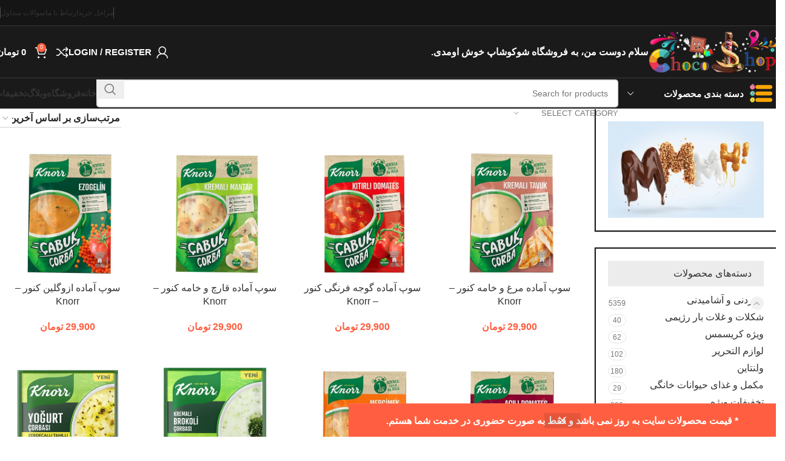

--- FILE ---
content_type: text/html; charset=UTF-8
request_url: https://shocoshop.com/product-category/edible-and-drinkable/grocery/ready-food/
body_size: 40374
content:
<!DOCTYPE html>
<html dir="rtl" lang="fa-IR">
<head>
	<meta charset="UTF-8">
	<link rel="profile" href="https://gmpg.org/xfn/11">
	<link rel="pingback" href="https://shocoshop.com/xmlrpc.php">

	<meta name='robots' content='index, follow, max-image-preview:large, max-snippet:-1, max-video-preview:-1' />

	<!-- This site is optimized with the Yoast SEO plugin v19.13 - https://yoast.com/wordpress/plugins/seo/ -->
	<title>غذاهای آماده - شوکوشاپ</title>
	<meta name="description" content="ارائه با کیفیت ترین و مرغوب ترین محصولات روز دنیا در شوکوشاپ" />
	<link rel="canonical" href="https://shocoshop.com/product-category/edible-and-drinkable/grocery/ready-food/" />
	<meta property="og:locale" content="fa_IR" />
	<meta property="og:type" content="article" />
	<meta property="og:title" content="غذاهای آماده - شوکوشاپ" />
	<meta property="og:description" content="ارائه با کیفیت ترین و مرغوب ترین محصولات روز دنیا در شوکوشاپ" />
	<meta property="og:url" content="https://shocoshop.com/product-category/edible-and-drinkable/grocery/ready-food/" />
	<meta property="og:site_name" content="شوکوشاپ" />
	<meta name="twitter:card" content="summary_large_image" />
	<script type="application/ld+json" class="yoast-schema-graph">{"@context":"https://schema.org","@graph":[{"@type":"CollectionPage","@id":"https://shocoshop.com/product-category/edible-and-drinkable/grocery/ready-food/","url":"https://shocoshop.com/product-category/edible-and-drinkable/grocery/ready-food/","name":"غذاهای آماده - شوکوشاپ","isPartOf":{"@id":"https://shocoshop.com/#website"},"primaryImageOfPage":{"@id":"https://shocoshop.com/product-category/edible-and-drinkable/grocery/ready-food/#primaryimage"},"image":{"@id":"https://shocoshop.com/product-category/edible-and-drinkable/grocery/ready-food/#primaryimage"},"thumbnailUrl":"https://shocoshop.com/wp-content/uploads/2022/12/knorr-akremli-tavuk-170-ml-min.jpg","description":"ارائه با کیفیت ترین و مرغوب ترین محصولات روز دنیا در شوکوشاپ","breadcrumb":{"@id":"https://shocoshop.com/product-category/edible-and-drinkable/grocery/ready-food/#breadcrumb"},"inLanguage":"fa-IR"},{"@type":"ImageObject","inLanguage":"fa-IR","@id":"https://shocoshop.com/product-category/edible-and-drinkable/grocery/ready-food/#primaryimage","url":"https://shocoshop.com/wp-content/uploads/2022/12/knorr-akremli-tavuk-170-ml-min.jpg","contentUrl":"https://shocoshop.com/wp-content/uploads/2022/12/knorr-akremli-tavuk-170-ml-min.jpg","width":475,"height":475,"caption":"knorr akremli tavuk 170 ml-min"},{"@type":"BreadcrumbList","@id":"https://shocoshop.com/product-category/edible-and-drinkable/grocery/ready-food/#breadcrumb","itemListElement":[{"@type":"ListItem","position":1,"name":"خانه","item":"https://shocoshop.com/"},{"@type":"ListItem","position":2,"name":"خوردنی و آشامیدنی","item":"https://shocoshop.com/product-category/edible-and-drinkable/"},{"@type":"ListItem","position":3,"name":"خوار و بار","item":"https://shocoshop.com/product-category/edible-and-drinkable/grocery/"},{"@type":"ListItem","position":4,"name":"غذاهای آماده"}]},{"@type":"WebSite","@id":"https://shocoshop.com/#website","url":"https://shocoshop.com/","name":"شوکوشاپ","description":"فروش شکلات و تنقلات","publisher":{"@id":"https://shocoshop.com/#/schema/person/68372447cc687f421435bcb1ed830014"},"potentialAction":[{"@type":"SearchAction","target":{"@type":"EntryPoint","urlTemplate":"https://shocoshop.com/?s={search_term_string}"},"query-input":"required name=search_term_string"}],"inLanguage":"fa-IR"},{"@type":["Person","Organization"],"@id":"https://shocoshop.com/#/schema/person/68372447cc687f421435bcb1ed830014","name":"مهرنوش سببی","image":{"@type":"ImageObject","inLanguage":"fa-IR","@id":"https://shocoshop.com/#/schema/person/image/","url":"https://secure.gravatar.com/avatar/7f5d533ba681d9628fa9b726ac6c4d6a?s=96&d=mm&r=g","contentUrl":"https://secure.gravatar.com/avatar/7f5d533ba681d9628fa9b726ac6c4d6a?s=96&d=mm&r=g","caption":"مهرنوش سببی"},"logo":{"@id":"https://shocoshop.com/#/schema/person/image/"}}]}</script>
	<!-- / Yoast SEO plugin. -->


<link rel="alternate" type="application/rss+xml" title="شوکوشاپ &raquo; خوراک" href="https://shocoshop.com/feed/" />
<link rel="alternate" type="application/rss+xml" title="شوکوشاپ &raquo; خوراک دیدگاه‌ها" href="https://shocoshop.com/comments/feed/" />
<link rel="alternate" type="application/rss+xml" title="خوراک شوکوشاپ &raquo; غذاهای آماده دسته" href="https://shocoshop.com/product-category/edible-and-drinkable/grocery/ready-food/feed/" />
<link rel='stylesheet' id='partial-payment-blocks-integration-css' href='https://shocoshop.com/wp-content/plugins/woo-wallet/build/partial-payment/style-index.css?ver=1.5.10' type='text/css' media='all' />
<link rel='stylesheet' id='wp-block-library-rtl-css' href='https://shocoshop.com/wp-includes/css/dist/block-library/style-rtl.min.css?ver=6.5.7' type='text/css' media='all' />
<link rel='stylesheet' id='wc-blocks-vendors-style-css' href='https://shocoshop.com/wp-content/plugins/woocommerce/packages/woocommerce-blocks/build/wc-blocks-vendors-style.css?ver=8.9.2' type='text/css' media='all' />
<link rel='stylesheet' id='wc-blocks-style-rtl-css' href='https://shocoshop.com/wp-content/plugins/woocommerce/packages/woocommerce-blocks/build/wc-blocks-style-rtl.css?ver=8.9.2' type='text/css' media='all' />
<style id='classic-theme-styles-inline-css' type='text/css'>
/*! This file is auto-generated */
.wp-block-button__link{color:#fff;background-color:#32373c;border-radius:9999px;box-shadow:none;text-decoration:none;padding:calc(.667em + 2px) calc(1.333em + 2px);font-size:1.125em}.wp-block-file__button{background:#32373c;color:#fff;text-decoration:none}
</style>
<style id='global-styles-inline-css' type='text/css'>
body{--wp--preset--color--black: #000000;--wp--preset--color--cyan-bluish-gray: #abb8c3;--wp--preset--color--white: #ffffff;--wp--preset--color--pale-pink: #f78da7;--wp--preset--color--vivid-red: #cf2e2e;--wp--preset--color--luminous-vivid-orange: #ff6900;--wp--preset--color--luminous-vivid-amber: #fcb900;--wp--preset--color--light-green-cyan: #7bdcb5;--wp--preset--color--vivid-green-cyan: #00d084;--wp--preset--color--pale-cyan-blue: #8ed1fc;--wp--preset--color--vivid-cyan-blue: #0693e3;--wp--preset--color--vivid-purple: #9b51e0;--wp--preset--gradient--vivid-cyan-blue-to-vivid-purple: linear-gradient(135deg,rgba(6,147,227,1) 0%,rgb(155,81,224) 100%);--wp--preset--gradient--light-green-cyan-to-vivid-green-cyan: linear-gradient(135deg,rgb(122,220,180) 0%,rgb(0,208,130) 100%);--wp--preset--gradient--luminous-vivid-amber-to-luminous-vivid-orange: linear-gradient(135deg,rgba(252,185,0,1) 0%,rgba(255,105,0,1) 100%);--wp--preset--gradient--luminous-vivid-orange-to-vivid-red: linear-gradient(135deg,rgba(255,105,0,1) 0%,rgb(207,46,46) 100%);--wp--preset--gradient--very-light-gray-to-cyan-bluish-gray: linear-gradient(135deg,rgb(238,238,238) 0%,rgb(169,184,195) 100%);--wp--preset--gradient--cool-to-warm-spectrum: linear-gradient(135deg,rgb(74,234,220) 0%,rgb(151,120,209) 20%,rgb(207,42,186) 40%,rgb(238,44,130) 60%,rgb(251,105,98) 80%,rgb(254,248,76) 100%);--wp--preset--gradient--blush-light-purple: linear-gradient(135deg,rgb(255,206,236) 0%,rgb(152,150,240) 100%);--wp--preset--gradient--blush-bordeaux: linear-gradient(135deg,rgb(254,205,165) 0%,rgb(254,45,45) 50%,rgb(107,0,62) 100%);--wp--preset--gradient--luminous-dusk: linear-gradient(135deg,rgb(255,203,112) 0%,rgb(199,81,192) 50%,rgb(65,88,208) 100%);--wp--preset--gradient--pale-ocean: linear-gradient(135deg,rgb(255,245,203) 0%,rgb(182,227,212) 50%,rgb(51,167,181) 100%);--wp--preset--gradient--electric-grass: linear-gradient(135deg,rgb(202,248,128) 0%,rgb(113,206,126) 100%);--wp--preset--gradient--midnight: linear-gradient(135deg,rgb(2,3,129) 0%,rgb(40,116,252) 100%);--wp--preset--font-size--small: 13px;--wp--preset--font-size--medium: 20px;--wp--preset--font-size--large: 36px;--wp--preset--font-size--x-large: 42px;--wp--preset--spacing--20: 0.44rem;--wp--preset--spacing--30: 0.67rem;--wp--preset--spacing--40: 1rem;--wp--preset--spacing--50: 1.5rem;--wp--preset--spacing--60: 2.25rem;--wp--preset--spacing--70: 3.38rem;--wp--preset--spacing--80: 5.06rem;--wp--preset--shadow--natural: 6px 6px 9px rgba(0, 0, 0, 0.2);--wp--preset--shadow--deep: 12px 12px 50px rgba(0, 0, 0, 0.4);--wp--preset--shadow--sharp: 6px 6px 0px rgba(0, 0, 0, 0.2);--wp--preset--shadow--outlined: 6px 6px 0px -3px rgba(255, 255, 255, 1), 6px 6px rgba(0, 0, 0, 1);--wp--preset--shadow--crisp: 6px 6px 0px rgba(0, 0, 0, 1);}:where(.is-layout-flex){gap: 0.5em;}:where(.is-layout-grid){gap: 0.5em;}body .is-layout-flex{display: flex;}body .is-layout-flex{flex-wrap: wrap;align-items: center;}body .is-layout-flex > *{margin: 0;}body .is-layout-grid{display: grid;}body .is-layout-grid > *{margin: 0;}:where(.wp-block-columns.is-layout-flex){gap: 2em;}:where(.wp-block-columns.is-layout-grid){gap: 2em;}:where(.wp-block-post-template.is-layout-flex){gap: 1.25em;}:where(.wp-block-post-template.is-layout-grid){gap: 1.25em;}.has-black-color{color: var(--wp--preset--color--black) !important;}.has-cyan-bluish-gray-color{color: var(--wp--preset--color--cyan-bluish-gray) !important;}.has-white-color{color: var(--wp--preset--color--white) !important;}.has-pale-pink-color{color: var(--wp--preset--color--pale-pink) !important;}.has-vivid-red-color{color: var(--wp--preset--color--vivid-red) !important;}.has-luminous-vivid-orange-color{color: var(--wp--preset--color--luminous-vivid-orange) !important;}.has-luminous-vivid-amber-color{color: var(--wp--preset--color--luminous-vivid-amber) !important;}.has-light-green-cyan-color{color: var(--wp--preset--color--light-green-cyan) !important;}.has-vivid-green-cyan-color{color: var(--wp--preset--color--vivid-green-cyan) !important;}.has-pale-cyan-blue-color{color: var(--wp--preset--color--pale-cyan-blue) !important;}.has-vivid-cyan-blue-color{color: var(--wp--preset--color--vivid-cyan-blue) !important;}.has-vivid-purple-color{color: var(--wp--preset--color--vivid-purple) !important;}.has-black-background-color{background-color: var(--wp--preset--color--black) !important;}.has-cyan-bluish-gray-background-color{background-color: var(--wp--preset--color--cyan-bluish-gray) !important;}.has-white-background-color{background-color: var(--wp--preset--color--white) !important;}.has-pale-pink-background-color{background-color: var(--wp--preset--color--pale-pink) !important;}.has-vivid-red-background-color{background-color: var(--wp--preset--color--vivid-red) !important;}.has-luminous-vivid-orange-background-color{background-color: var(--wp--preset--color--luminous-vivid-orange) !important;}.has-luminous-vivid-amber-background-color{background-color: var(--wp--preset--color--luminous-vivid-amber) !important;}.has-light-green-cyan-background-color{background-color: var(--wp--preset--color--light-green-cyan) !important;}.has-vivid-green-cyan-background-color{background-color: var(--wp--preset--color--vivid-green-cyan) !important;}.has-pale-cyan-blue-background-color{background-color: var(--wp--preset--color--pale-cyan-blue) !important;}.has-vivid-cyan-blue-background-color{background-color: var(--wp--preset--color--vivid-cyan-blue) !important;}.has-vivid-purple-background-color{background-color: var(--wp--preset--color--vivid-purple) !important;}.has-black-border-color{border-color: var(--wp--preset--color--black) !important;}.has-cyan-bluish-gray-border-color{border-color: var(--wp--preset--color--cyan-bluish-gray) !important;}.has-white-border-color{border-color: var(--wp--preset--color--white) !important;}.has-pale-pink-border-color{border-color: var(--wp--preset--color--pale-pink) !important;}.has-vivid-red-border-color{border-color: var(--wp--preset--color--vivid-red) !important;}.has-luminous-vivid-orange-border-color{border-color: var(--wp--preset--color--luminous-vivid-orange) !important;}.has-luminous-vivid-amber-border-color{border-color: var(--wp--preset--color--luminous-vivid-amber) !important;}.has-light-green-cyan-border-color{border-color: var(--wp--preset--color--light-green-cyan) !important;}.has-vivid-green-cyan-border-color{border-color: var(--wp--preset--color--vivid-green-cyan) !important;}.has-pale-cyan-blue-border-color{border-color: var(--wp--preset--color--pale-cyan-blue) !important;}.has-vivid-cyan-blue-border-color{border-color: var(--wp--preset--color--vivid-cyan-blue) !important;}.has-vivid-purple-border-color{border-color: var(--wp--preset--color--vivid-purple) !important;}.has-vivid-cyan-blue-to-vivid-purple-gradient-background{background: var(--wp--preset--gradient--vivid-cyan-blue-to-vivid-purple) !important;}.has-light-green-cyan-to-vivid-green-cyan-gradient-background{background: var(--wp--preset--gradient--light-green-cyan-to-vivid-green-cyan) !important;}.has-luminous-vivid-amber-to-luminous-vivid-orange-gradient-background{background: var(--wp--preset--gradient--luminous-vivid-amber-to-luminous-vivid-orange) !important;}.has-luminous-vivid-orange-to-vivid-red-gradient-background{background: var(--wp--preset--gradient--luminous-vivid-orange-to-vivid-red) !important;}.has-very-light-gray-to-cyan-bluish-gray-gradient-background{background: var(--wp--preset--gradient--very-light-gray-to-cyan-bluish-gray) !important;}.has-cool-to-warm-spectrum-gradient-background{background: var(--wp--preset--gradient--cool-to-warm-spectrum) !important;}.has-blush-light-purple-gradient-background{background: var(--wp--preset--gradient--blush-light-purple) !important;}.has-blush-bordeaux-gradient-background{background: var(--wp--preset--gradient--blush-bordeaux) !important;}.has-luminous-dusk-gradient-background{background: var(--wp--preset--gradient--luminous-dusk) !important;}.has-pale-ocean-gradient-background{background: var(--wp--preset--gradient--pale-ocean) !important;}.has-electric-grass-gradient-background{background: var(--wp--preset--gradient--electric-grass) !important;}.has-midnight-gradient-background{background: var(--wp--preset--gradient--midnight) !important;}.has-small-font-size{font-size: var(--wp--preset--font-size--small) !important;}.has-medium-font-size{font-size: var(--wp--preset--font-size--medium) !important;}.has-large-font-size{font-size: var(--wp--preset--font-size--large) !important;}.has-x-large-font-size{font-size: var(--wp--preset--font-size--x-large) !important;}
.wp-block-navigation a:where(:not(.wp-element-button)){color: inherit;}
:where(.wp-block-post-template.is-layout-flex){gap: 1.25em;}:where(.wp-block-post-template.is-layout-grid){gap: 1.25em;}
:where(.wp-block-columns.is-layout-flex){gap: 2em;}:where(.wp-block-columns.is-layout-grid){gap: 2em;}
.wp-block-pullquote{font-size: 1.5em;line-height: 1.6;}
</style>
<link rel='stylesheet' id='wad-css' href='https://shocoshop.com/wp-content/plugins/woocommerce-all-discountss/public/css/wad-public.css?ver=4.5.0' type='text/css' media='all' />
<link rel='stylesheet' id='wad-tooltip-css' href='https://shocoshop.com/wp-content/plugins/woocommerce-all-discountss/public/css/tooltip.min.css?ver=4.5.0' type='text/css' media='all' />
<style id='woocommerce-inline-inline-css' type='text/css'>
.woocommerce form .form-row .required { visibility: visible; }
</style>
<link rel='stylesheet' id='woo-wallet-style-rtl-css' href='https://shocoshop.com/wp-content/plugins/woo-wallet/assets/css/frontend-rtl.css?ver=1.5.10' type='text/css' media='all' />
<link rel='stylesheet' id='woodmart-style-css' href='https://shocoshop.com/wp-content/themes/woodmart/css/parts/base-rtl.min.css?ver=8.0.6' type='text/css' media='all' />
<link rel='stylesheet' id='child-style-css' href='https://shocoshop.com/wp-content/themes/woodmart-child/style.css?ver=8.0.6' type='text/css' media='all' />
<link rel='stylesheet' id='js_composer_front-css' href='https://shocoshop.com/wp-content/uploads/2025/02/js_composer-1738578881.css?ver=8.0.6' type='text/css' media='all' />
<link rel='stylesheet' id='wd-helpers-wpb-elem-css' href='https://shocoshop.com/wp-content/themes/woodmart/css/parts/helpers-wpb-elem.min.css?ver=8.0.6' type='text/css' media='all' />
<link rel='stylesheet' id='wd-widget-nav-css' href='https://shocoshop.com/wp-content/themes/woodmart/css/parts/widget-nav.min.css?ver=8.0.6' type='text/css' media='all' />
<link rel='stylesheet' id='wd-widget-product-cat-css' href='https://shocoshop.com/wp-content/themes/woodmart/css/parts/woo-widget-product-cat.min.css?ver=8.0.6' type='text/css' media='all' />
<link rel='stylesheet' id='wd-widget-slider-price-filter-css' href='https://shocoshop.com/wp-content/themes/woodmart/css/parts/woo-widget-slider-price-filter.min.css?ver=8.0.6' type='text/css' media='all' />
<link rel='stylesheet' id='wd-lazy-loading-css' href='https://shocoshop.com/wp-content/themes/woodmart/css/parts/opt-lazy-load.min.css?ver=8.0.6' type='text/css' media='all' />
<link rel='stylesheet' id='wd-wpbakery-base-css' href='https://shocoshop.com/wp-content/themes/woodmart/css/parts/int-wpb-base-rtl.min.css?ver=8.0.6' type='text/css' media='all' />
<link rel='stylesheet' id='wd-wpbakery-base-deprecated-css' href='https://shocoshop.com/wp-content/themes/woodmart/css/parts/int-wpb-base-deprecated.min.css?ver=8.0.6' type='text/css' media='all' />
<link rel='stylesheet' id='wd-notices-fixed-css' href='https://shocoshop.com/wp-content/themes/woodmart/css/parts/woo-opt-sticky-notices-old.min.css?ver=8.0.6' type='text/css' media='all' />
<link rel='stylesheet' id='wd-woocommerce-base-css' href='https://shocoshop.com/wp-content/themes/woodmart/css/parts/woocommerce-base-rtl.min.css?ver=8.0.6' type='text/css' media='all' />
<link rel='stylesheet' id='wd-mod-star-rating-css' href='https://shocoshop.com/wp-content/themes/woodmart/css/parts/mod-star-rating.min.css?ver=8.0.6' type='text/css' media='all' />
<link rel='stylesheet' id='wd-woo-el-track-order-css' href='https://shocoshop.com/wp-content/themes/woodmart/css/parts/woo-el-track-order.min.css?ver=8.0.6' type='text/css' media='all' />
<link rel='stylesheet' id='wd-woocommerce-block-notices-css' href='https://shocoshop.com/wp-content/themes/woodmart/css/parts/woo-mod-block-notices-rtl.min.css?ver=8.0.6' type='text/css' media='all' />
<link rel='stylesheet' id='wd-widget-active-filters-css' href='https://shocoshop.com/wp-content/themes/woodmart/css/parts/woo-widget-active-filters.min.css?ver=8.0.6' type='text/css' media='all' />
<link rel='stylesheet' id='wd-woo-shop-predefined-css' href='https://shocoshop.com/wp-content/themes/woodmart/css/parts/woo-shop-predefined.min.css?ver=8.0.6' type='text/css' media='all' />
<link rel='stylesheet' id='wd-shop-title-categories-css' href='https://shocoshop.com/wp-content/themes/woodmart/css/parts/woo-categories-loop-nav.min.css?ver=8.0.6' type='text/css' media='all' />
<link rel='stylesheet' id='wd-woo-categories-loop-nav-mobile-accordion-css' href='https://shocoshop.com/wp-content/themes/woodmart/css/parts/woo-categories-loop-nav-mobile-accordion.min.css?ver=8.0.6' type='text/css' media='all' />
<link rel='stylesheet' id='wd-woo-shop-el-products-per-page-css' href='https://shocoshop.com/wp-content/themes/woodmart/css/parts/woo-shop-el-products-per-page.min.css?ver=8.0.6' type='text/css' media='all' />
<link rel='stylesheet' id='wd-woo-shop-page-title-css' href='https://shocoshop.com/wp-content/themes/woodmart/css/parts/woo-shop-page-title-rtl.min.css?ver=8.0.6' type='text/css' media='all' />
<link rel='stylesheet' id='wd-woo-mod-shop-loop-head-css' href='https://shocoshop.com/wp-content/themes/woodmart/css/parts/woo-mod-shop-loop-head-rtl.min.css?ver=8.0.6' type='text/css' media='all' />
<link rel='stylesheet' id='wd-woo-shop-el-order-by-css' href='https://shocoshop.com/wp-content/themes/woodmart/css/parts/woo-shop-el-order-by-rtl.min.css?ver=8.0.6' type='text/css' media='all' />
<link rel='stylesheet' id='wd-woo-mod-shop-attributes-css' href='https://shocoshop.com/wp-content/themes/woodmart/css/parts/woo-mod-shop-attributes.min.css?ver=8.0.6' type='text/css' media='all' />
<link rel='stylesheet' id='wd-wp-blocks-css' href='https://shocoshop.com/wp-content/themes/woodmart/css/parts/wp-blocks.min.css?ver=8.0.6' type='text/css' media='all' />
<link rel='stylesheet' id='wd-header-base-css' href='https://shocoshop.com/wp-content/themes/woodmart/css/parts/header-base-rtl.min.css?ver=8.0.6' type='text/css' media='all' />
<link rel='stylesheet' id='wd-mod-tools-css' href='https://shocoshop.com/wp-content/themes/woodmart/css/parts/mod-tools.min.css?ver=8.0.6' type='text/css' media='all' />
<link rel='stylesheet' id='wd-header-elements-base-css' href='https://shocoshop.com/wp-content/themes/woodmart/css/parts/header-el-base-rtl.min.css?ver=8.0.6' type='text/css' media='all' />
<link rel='stylesheet' id='wd-woo-mod-login-form-css' href='https://shocoshop.com/wp-content/themes/woodmart/css/parts/woo-mod-login-form.min.css?ver=8.0.6' type='text/css' media='all' />
<link rel='stylesheet' id='wd-header-my-account-css' href='https://shocoshop.com/wp-content/themes/woodmart/css/parts/header-el-my-account-rtl.min.css?ver=8.0.6' type='text/css' media='all' />
<link rel='stylesheet' id='wd-header-cart-side-css' href='https://shocoshop.com/wp-content/themes/woodmart/css/parts/header-el-cart-side.min.css?ver=8.0.6' type='text/css' media='all' />
<link rel='stylesheet' id='wd-header-cart-css' href='https://shocoshop.com/wp-content/themes/woodmart/css/parts/header-el-cart-rtl.min.css?ver=8.0.6' type='text/css' media='all' />
<link rel='stylesheet' id='wd-widget-shopping-cart-css' href='https://shocoshop.com/wp-content/themes/woodmart/css/parts/woo-widget-shopping-cart-rtl.min.css?ver=8.0.6' type='text/css' media='all' />
<link rel='stylesheet' id='wd-widget-product-list-css' href='https://shocoshop.com/wp-content/themes/woodmart/css/parts/woo-widget-product-list-rtl.min.css?ver=8.0.6' type='text/css' media='all' />
<link rel='stylesheet' id='wd-header-mobile-nav-dropdown-css' href='https://shocoshop.com/wp-content/themes/woodmart/css/parts/header-el-mobile-nav-dropdown.min.css?ver=8.0.6' type='text/css' media='all' />
<link rel='stylesheet' id='wd-header-my-account-dropdown-css' href='https://shocoshop.com/wp-content/themes/woodmart/css/parts/header-el-my-account-dropdown-rtl.min.css?ver=8.0.6' type='text/css' media='all' />
<link rel='stylesheet' id='wd-header-categories-nav-css' href='https://shocoshop.com/wp-content/themes/woodmart/css/parts/header-el-category-nav.min.css?ver=8.0.6' type='text/css' media='all' />
<link rel='stylesheet' id='wd-mod-nav-vertical-css' href='https://shocoshop.com/wp-content/themes/woodmart/css/parts/mod-nav-vertical-rtl.min.css?ver=8.0.6' type='text/css' media='all' />
<link rel='stylesheet' id='wd-mod-nav-vertical-design-default-css' href='https://shocoshop.com/wp-content/themes/woodmart/css/parts/mod-nav-vertical-design-default.min.css?ver=8.0.6' type='text/css' media='all' />
<link rel='stylesheet' id='wd-header-search-css' href='https://shocoshop.com/wp-content/themes/woodmart/css/parts/header-el-search-rtl.min.css?ver=8.0.6' type='text/css' media='all' />
<link rel='stylesheet' id='wd-header-search-form-css' href='https://shocoshop.com/wp-content/themes/woodmart/css/parts/header-el-search-form-rtl.min.css?ver=8.0.6' type='text/css' media='all' />
<link rel='stylesheet' id='wd-wd-search-results-css' href='https://shocoshop.com/wp-content/themes/woodmart/css/parts/wd-search-results-rtl.min.css?ver=8.0.6' type='text/css' media='all' />
<link rel='stylesheet' id='wd-wd-search-form-css' href='https://shocoshop.com/wp-content/themes/woodmart/css/parts/wd-search-form-rtl.min.css?ver=8.0.6' type='text/css' media='all' />
<link rel='stylesheet' id='wd-wd-search-cat-css' href='https://shocoshop.com/wp-content/themes/woodmart/css/parts/wd-search-cat-rtl.min.css?ver=8.0.6' type='text/css' media='all' />
<link rel='stylesheet' id='wd-off-canvas-sidebar-css' href='https://shocoshop.com/wp-content/themes/woodmart/css/parts/opt-off-canvas-sidebar.min.css?ver=8.0.6' type='text/css' media='all' />
<link rel='stylesheet' id='wd-shop-filter-area-css' href='https://shocoshop.com/wp-content/themes/woodmart/css/parts/woo-shop-el-filters-area.min.css?ver=8.0.6' type='text/css' media='all' />
<link rel='stylesheet' id='wd-product-loop-css' href='https://shocoshop.com/wp-content/themes/woodmart/css/parts/woo-product-loop-rtl.min.css?ver=8.0.6' type='text/css' media='all' />
<link rel='stylesheet' id='wd-product-loop-base-css' href='https://shocoshop.com/wp-content/themes/woodmart/css/parts/woo-product-loop-base.min.css?ver=8.0.6' type='text/css' media='all' />
<link rel='stylesheet' id='wd-woo-mod-add-btn-replace-css' href='https://shocoshop.com/wp-content/themes/woodmart/css/parts/woo-mod-add-btn-replace.min.css?ver=8.0.6' type='text/css' media='all' />
<link rel='stylesheet' id='wd-mod-more-description-css' href='https://shocoshop.com/wp-content/themes/woodmart/css/parts/mod-more-description.min.css?ver=8.0.6' type='text/css' media='all' />
<link rel='stylesheet' id='wd-categories-loop-default-css' href='https://shocoshop.com/wp-content/themes/woodmart/css/parts/woo-categories-loop-default-old.min.css?ver=8.0.6' type='text/css' media='all' />
<link rel='stylesheet' id='wd-woo-categories-loop-css' href='https://shocoshop.com/wp-content/themes/woodmart/css/parts/woo-categories-loop.min.css?ver=8.0.6' type='text/css' media='all' />
<link rel='stylesheet' id='wd-categories-loop-css' href='https://shocoshop.com/wp-content/themes/woodmart/css/parts/woo-categories-loop-old.min.css?ver=8.0.6' type='text/css' media='all' />
<link rel='stylesheet' id='wd-sticky-loader-css' href='https://shocoshop.com/wp-content/themes/woodmart/css/parts/mod-sticky-loader.min.css?ver=8.0.6' type='text/css' media='all' />
<link rel='stylesheet' id='wd-mfp-popup-css' href='https://shocoshop.com/wp-content/themes/woodmart/css/parts/lib-magnific-popup-rtl.min.css?ver=8.0.6' type='text/css' media='all' />
<link rel='stylesheet' id='wd-woo-mod-product-labels-css' href='https://shocoshop.com/wp-content/themes/woodmart/css/parts/woo-mod-product-labels.min.css?ver=8.0.6' type='text/css' media='all' />
<link rel='stylesheet' id='wd-woo-mod-product-labels-round-css' href='https://shocoshop.com/wp-content/themes/woodmart/css/parts/woo-mod-product-labels-round.min.css?ver=8.0.6' type='text/css' media='all' />
<link rel='stylesheet' id='wd-widget-collapse-css' href='https://shocoshop.com/wp-content/themes/woodmart/css/parts/opt-widget-collapse.min.css?ver=8.0.6' type='text/css' media='all' />
<link rel='stylesheet' id='wd-footer-base-css' href='https://shocoshop.com/wp-content/themes/woodmart/css/parts/footer-base-rtl.min.css?ver=8.0.6' type='text/css' media='all' />
<link rel='stylesheet' id='wd-responsive-text-css' href='https://shocoshop.com/wp-content/themes/woodmart/css/parts/el-responsive-text.min.css?ver=8.0.6' type='text/css' media='all' />
<link rel='stylesheet' id='wd-social-icons-css' href='https://shocoshop.com/wp-content/themes/woodmart/css/parts/el-social-icons.min.css?ver=8.0.6' type='text/css' media='all' />
<link rel='stylesheet' id='wd-social-icons-styles-css' href='https://shocoshop.com/wp-content/themes/woodmart/css/parts/el-social-styles.min.css?ver=8.0.6' type='text/css' media='all' />
<link rel='stylesheet' id='wd-scroll-top-css' href='https://shocoshop.com/wp-content/themes/woodmart/css/parts/opt-scrolltotop-rtl.min.css?ver=8.0.6' type='text/css' media='all' />
<link rel='stylesheet' id='wd-shop-off-canvas-sidebar-css' href='https://shocoshop.com/wp-content/themes/woodmart/css/parts/opt-shop-off-canvas-sidebar.min.css?ver=8.0.6' type='text/css' media='all' />
<link rel='stylesheet' id='wd-woo-opt-demo-store-css' href='https://shocoshop.com/wp-content/themes/woodmart/css/parts/woo-opt-demo-store.min.css?ver=8.0.6' type='text/css' media='all' />
<link rel='stylesheet' id='xts-style-header_398971-css' href='https://shocoshop.com/wp-content/uploads/2025/02/xts-header_398971-1738580464.css?ver=8.0.6' type='text/css' media='all' />
<script type="text/javascript" src="https://shocoshop.com/wp-includes/js/jquery/jquery.min.js?ver=3.7.1" id="jquery-core-js"></script>
<script type="text/javascript" src="https://shocoshop.com/wp-includes/js/jquery/jquery-migrate.min.js?ver=3.4.1" id="jquery-migrate-js"></script>
<script type="text/javascript" src="https://shocoshop.com/wp-content/plugins/woocommerce-all-discountss/public/js/wad-public.js?ver=4.5.0" id="wad-js"></script>
<script type="text/javascript" src="https://shocoshop.com/wp-content/plugins/woocommerce-all-discountss/public/js/tooltip.min.js?ver=4.5.0" id="wad-tooltip-js"></script>
<script type="text/javascript" src="https://shocoshop.com/wp-content/plugins/woocommerce/assets/js/jquery-blockui/jquery.blockUI.min.js?ver=2.7.0-wc.7.2.2" id="jquery-blockui-js"></script>
<script type="text/javascript" id="wc-add-to-cart-js-extra">
/* <![CDATA[ */
var wc_add_to_cart_params = {"ajax_url":"\/wp-admin\/admin-ajax.php","wc_ajax_url":"\/?wc-ajax=%%endpoint%%","i18n_view_cart":"\u0645\u0634\u0627\u0647\u062f\u0647 \u0633\u0628\u062f \u062e\u0631\u06cc\u062f","cart_url":"https:\/\/shocoshop.com\/cart\/","is_cart":"","cart_redirect_after_add":"no"};
/* ]]> */
</script>
<script type="text/javascript" src="https://shocoshop.com/wp-content/plugins/woocommerce/assets/js/frontend/add-to-cart.min.js?ver=7.2.2" id="wc-add-to-cart-js"></script>
<script type="text/javascript" src="https://shocoshop.com/wp-content/plugins/js_composer/assets/js/vendors/woocommerce-add-to-cart.js?ver=8.1" id="vc_woocommerce-add-to-cart-js-js"></script>
<script type="text/javascript" src="https://shocoshop.com/wp-content/themes/woodmart/js/libs/device.min.js?ver=8.0.6" id="wd-device-library-js"></script>
<script type="text/javascript" src="https://shocoshop.com/wp-content/themes/woodmart/js/scripts/global/scrollBar.min.js?ver=8.0.6" id="wd-scrollbar-js"></script>
<script></script><link rel="https://api.w.org/" href="https://shocoshop.com/wp-json/" /><link rel="alternate" type="application/json" href="https://shocoshop.com/wp-json/wp/v2/product_cat/2432" /><link rel="EditURI" type="application/rsd+xml" title="RSD" href="https://shocoshop.com/xmlrpc.php?rsd" />
<link rel="stylesheet" href="https://shocoshop.com/wp-content/themes/woodmart-child/rtl.css" type="text/css" media="screen" /><meta name="generator" content="WordPress 6.5.7" />
<meta name="generator" content="WooCommerce 7.2.2" />
<script src="https://www.google.com/recaptcha/api.js?hl=fa" async defer></script>
					<meta name="viewport" content="width=device-width, initial-scale=1.0, maximum-scale=1.0, user-scalable=no">
										<noscript><style>.woocommerce-product-gallery{ opacity: 1 !important; }</style></noscript>
	<meta name="generator" content="Powered by WPBakery Page Builder - drag and drop page builder for WordPress."/>
<style type="text/css">.broken_link, a.broken_link {
	text-decoration: line-through;
}</style><link rel="icon" href="https://shocoshop.com/wp-content/uploads/2021/08/cropped-logo-chocoshop-fav-icon-2021-1-32x32.png" sizes="32x32" />
<link rel="icon" href="https://shocoshop.com/wp-content/uploads/2021/08/cropped-logo-chocoshop-fav-icon-2021-1-192x192.png" sizes="192x192" />
<link rel="apple-touch-icon" href="https://shocoshop.com/wp-content/uploads/2021/08/cropped-logo-chocoshop-fav-icon-2021-1-180x180.png" />
<meta name="msapplication-TileImage" content="https://shocoshop.com/wp-content/uploads/2021/08/cropped-logo-chocoshop-fav-icon-2021-1-270x270.png" />
<style>
		
		</style><noscript><style> .wpb_animate_when_almost_visible { opacity: 1; }</style></noscript>			<style id="wd-style-theme_settings_default-css" data-type="wd-style-theme_settings_default">
				@font-face {
	font-weight: normal;
	font-style: normal;
	font-family: "woodmart-font";
	src: url("//shocoshop.com/wp-content/themes/woodmart/fonts/woodmart-font-1-400.woff2?v=8.0.6") format("woff2");
}

@font-face {
	font-family: "star";
	font-weight: 400;
	font-style: normal;
	src: url("//shocoshop.com/wp-content/plugins/woocommerce/assets/fonts/star.eot?#iefix") format("embedded-opentype"), url("//shocoshop.com/wp-content/plugins/woocommerce/assets/fonts/star.woff") format("woff"), url("//shocoshop.com/wp-content/plugins/woocommerce/assets/fonts/star.ttf") format("truetype"), url("//shocoshop.com/wp-content/plugins/woocommerce/assets/fonts/star.svg#star") format("svg");
}

@font-face {
	font-family: "WooCommerce";
	font-weight: 400;
	font-style: normal;
	src: url("//shocoshop.com/wp-content/plugins/woocommerce/assets/fonts/WooCommerce.eot?#iefix") format("embedded-opentype"), url("//shocoshop.com/wp-content/plugins/woocommerce/assets/fonts/WooCommerce.woff") format("woff"), url("//shocoshop.com/wp-content/plugins/woocommerce/assets/fonts/WooCommerce.ttf") format("truetype"), url("//shocoshop.com/wp-content/plugins/woocommerce/assets/fonts/WooCommerce.svg#WooCommerce") format("svg");
}

:root {
	--wd-text-font: "iransans, sans-serif", Arial, Helvetica, sans-serif;
	--wd-text-font-weight: 400;
	--wd-text-color: #767676;
	--wd-text-font-size: 16px;
	--wd-title-font: "iransans, sans-serif", Arial, Helvetica, sans-serif;
	--wd-title-font-weight: 400;
	--wd-title-color: #242424;
	--wd-entities-title-font: "iransans, sans-serif", Arial, Helvetica, sans-serif;
	--wd-entities-title-font-weight: 400;
	--wd-entities-title-color: #333333;
	--wd-entities-title-color-hover: rgb(51 51 51 / 65%);
	--wd-alternative-font: "iransans, sans-serif", Arial, Helvetica, sans-serif;
	--wd-widget-title-font: "iransans, sans-serif", Arial, Helvetica, sans-serif;
	--wd-widget-title-font-weight: 400;
	--wd-widget-title-transform: uppercase;
	--wd-widget-title-color: #333;
	--wd-widget-title-font-size: 16px;
	--wd-header-el-font: "iransans, sans-serif", Arial, Helvetica, sans-serif;
	--wd-header-el-font-weight: 700;
	--wd-header-el-transform: uppercase;
	--wd-header-el-font-size: 15px;
	--wd-primary-color: #ff5f40;
	--wd-alternative-color: #424242;
	--wd-link-color: #333333;
	--wd-link-color-hover: #242424;
	--btn-default-bgcolor: #f7f7f7;
	--btn-default-bgcolor-hover: #efefef;
	--btn-accented-bgcolor: #ff5f40;
	--btn-accented-bgcolor-hover: #424242;
	--wd-form-brd-width: 2px;
	--notices-success-bg: #81d742;
	--notices-success-color: #ffffff;
	--notices-warning-bg: #dd3333;
	--notices-warning-color: #ffffff;
	--wd-sticky-btn-height: 95px;
}
.wd-popup.wd-age-verify {
	--wd-popup-width: 500px;
}
.wd-popup.wd-promo-popup {
	background-image: none;
	background-repeat: no-repeat;
	background-size: cover;
	background-position: center center;
	--wd-popup-width: 400px;
}
.woodmart-woocommerce-layered-nav .wd-scroll-content {
	max-height: 280px;
}
.wd-page-title {
	background-color: #ffffff;
	background-image: none;
	background-size: cover;
	background-position: center center;
}
.wd-footer {
	background-color: #ffffff;
	background-image: none;
	background-repeat: no-repeat;
	background-size: cover;
	background-attachment: inherit;
	background-position: center top;
}
body[class*="wrapper-boxed"] {
	background-color: #ffffff;
	background-image: none;
}
.page .wd-page-content {
	background-color: #ffffff;
	background-image: url(http://dummy.xtemos.com/woodmart/demos/wp-content/uploads/sites/2/2019/08/vertical-bg-line-opt.png);
	background-repeat: no-repeat;
	background-position: center top;
}
.woodmart-archive-shop:not(.single-product) .wd-page-content {
	background-color: #ffffff;
	background-image: none;
}
.single-product .wd-page-content {
	background-color: #ffffff;
	background-image: none;
}
.woodmart-archive-blog .wd-page-content {
	background-color: #ffffff;
	background-image: none;
}
.single-post .wd-page-content {
	background-color: #ffffff;
	background-image: none;
}
.woodmart-archive-portfolio .wd-page-content {
	background-color: #ffffff;
	background-image: none;
}
.single-portfolio .wd-page-content {
	background-color: #ffffff;
	background-image: none;
}
.wd-popup.popup-quick-view {
	--wd-popup-width: 920px;
}

@media (max-width: 1024px) {
	:root {
		--wd-sticky-btn-height: 95px;
	}

}

@media (max-width: 768.98px) {
	:root {
		--wd-sticky-btn-height: 42px;
	}

}
:root{
--wd-form-brd-radius: 5px;
--btn-default-color: #333;
--btn-default-color-hover: #333;
--btn-accented-color: #fff;
--btn-accented-color-hover: #fff;
--btn-default-brd-radius: 5px;
--btn-default-box-shadow: none;
--btn-default-box-shadow-hover: none;
--btn-accented-brd-radius: 5px;
--btn-accented-box-shadow: none;
--btn-accented-box-shadow-hover: none;
--wd-brd-radius: 0px;
}


rs-slides :is([data-type=text],[data-type=button]) {
font-family: iransans, sans-serif !important;
}
rs-slides :is(h1,h2,h3,h4,h5,h6)[data-type=text] {
font-family: iransans, sans-serif !important;
}

@font-face {
	font-family: "Jost";
	src: url("//shocoshop.com/wp-content/uploads/2019/08/Jost-400-Book.eot");
	src: url("//shocoshop.com/wp-content/uploads/2019/08/Jost-400-Book.eot#iefix") format("embedded-opentype"), 
url("//shocoshop.com/wp-content/uploads/2019/08/Jost-400-Book.woff2") format("woff2"), 
url("//shocoshop.com/wp-content/uploads/2019/08/Jost-Book.woff") format("woff"), 
url("//shocoshop.com/wp-content/uploads/2019/08/Jost-Book.ttf") format("truetype"), 
url("//shocoshop.com/wp-content/uploads/2019/08/Jost-Book.svg#Jost") format("svg");
	font-weight: 400;
	font-style: normal;
}

@font-face {
	font-family: "Jost";
	src: url("//shocoshop.com/wp-content/uploads/2019/08/jost-600-semi.eot");
	src: url("//shocoshop.com/wp-content/uploads/2019/08/jost-600-semi.eot#iefix") format("embedded-opentype"), 
url("//shocoshop.com/wp-content/uploads/2019/08/jost-600-semi.woff2") format("woff2"), 
url("//shocoshop.com/wp-content/uploads/2019/08/jost-600-semi.woff") format("woff"), 
url("//shocoshop.com/wp-content/uploads/2019/08/jost-600-semi.ttf") format("truetype"), 
url("//shocoshop.com/wp-content/uploads/2019/08/jost-600-semi.svg#Jost") format("svg");
	font-weight: 600;
	font-style: normal;
}

.woodmart-button-wrapper.inline-element {
    margin-bottom: 0px;
}
.vc_btn3-size-md {
		min-width: 170px!important
}
	border-radius: 10px!important;
}
.woodmart-sidebar-content .widget-title{
		background:#78020e!important;
		color:#fff!important;
}
.prdctfltr_wc.prdctfltr_round .prdctfltr_filter label > span::before{
		border:1px double #ff5f40!important;
}
.prdctfltr_sale span::before{
	color:#ff5f40!important;
}
.prdctfltr_woocommerce_ordering span.prdctfltr_instock span::before{
	color:#ff5f40!important;	
}
.sidebar-widget{
	box-shadow:0 0px 1px 2px #1e1e1e!important
}
.pf_rngstyle_thin .irs-from, .pf_rngstyle_thin .irs-to, .pf_rngstyle_thin .irs-single{
	background:#f7b05b!important;
}
.labels-rounded .out-of-stock{
	max-width:95px!important;
	color:#2d1e1f!important;
}
.white{
	color:#fff!important;
}
.gform_button
{
	float:left!important;
	margin-bottom:20px!important;
	background-color:#ff5f40!important;
	color:#fff!important;
	border-radius:10px!important
}
.blue{
	color:#092143!important;
}
.banner-hover-zoom
{
	border-radius: 15px!important;
}
.banners-carousel-wrapper .promo-banner
{
	border-radius: 15px!important;
}
@media only screen and (max-width: 600px) {
	.hide-mobile
	{
		visibility:hidden;
		display:none;
	}
}

.scrollToTop {
    background-color: #f89a1e !important;
}

#shipping_method > li > label {
	text-align: left;
}

.woodmart-hover-base .product-wrapper {
box-shadow: 0px 0px 4px 2px rgba(0,0,0,.15) !important;
}

.woodmart-spacing-20>article, .woodmart-spacing-20>div {
    padding-right: 5px !important;
    padding-left: 5px !important;
}

.woodmart-hover-base .fade-in-block {
    position: unset !important;
    top: calc(100% - 5px);
    right: 0;
    left: 0;
    visibility: unset !important;
    padding: 0 10px 10px 10px;
    opacity: 1 !important;
}

.woodmart-hover-base.hover-ready.state-hover .content-product-imagin, .woodmart-hover-base.hover-ready:hover .content-product-imagin {
    visibility: collapse !important;
}

h3.product-title {
    min-height: 50px  ;
    display: flex  ;
    align-items: center ;
    justify-content: center  ;
}

.wrapp-product-price {

    min-height: 38px  ;
}

ul.digitheme-head .digitheme-head-date {
    color: #000 !important;
}

ul.digitheme-head .digitheme-head-name {
    color: #000 !important;
}
ul.digitheme-head li {
    border: 1px solid #fff !important;
}
ul.digitheme-head li.activated .digitheme-head-date {
	color: #ff5f40 !important;
}

div#delivery_date_field {
    margin-top: 12px;
}

img.woodmart-lazy-load.woodmart-lazy-fade.content-product-image.woodmart-loaded {
    max-width: 300px !important;
    max-height: 300px !important;
}
.as_row{
	box-shadow: 0px 0px 6px 1px #6d6d6d4f;
    padding: 10px 0;
	border-radius: 10px;
	display: flex;
    direction: ltr;
    align-items: center;
}

.as_baner_box div.promo-banner-wrapper{
	box-shadow: 0px 0px 6px 1px #6d6d6d4f;
	    margin: 3px 0;
	    border-radius: 10px !important;
}
.as_hover_box{
	box-shadow: 0px 0px 6px 1px #6d6d6d4f;
	border-radius: 10px;
}
.as_hover_box > .vc-hoverbox > .vc-hoverbox-inner > .vc-hoverbox-block {
	justify-content: flex-start !important;
}
.as_caro {
border-left: 1px solid #c7c7c7;
}
.as_caro > .vc_column-inner > .wpb_wrapper > .woodmart-carousel-container {
	margin-bottom: 0px !important;
}
.as_caro div.owl-carousel-item{
box-shadow: 0px 0px 6px 1px #6d6d6d4f;
	padding: 10px;
	min-height: 315px;
}
.as_caro div.owl-item{
	padding: 0 7px !important;
}
.as_woodmart_price_table div.woodmart-plan{
	background:#fff;
}
.as_woodmart_price_table .woodmart-price-table{
	background:#fff;
}

.as_row_ban_con div.vc_row {
	    display: flex;
    direction: ltr;
    align-items: center;
	
}
.as_row_ban_con div.title-wrapper{
	margin-bottom: 0 !important;
}

.as_row_test{
		box-shadow: 0px 0px 6px 1px #6d6d6d4f;
    padding: 10px 0;
		border-radius: 10px;


}
.as_row_test div.owl-carousel-item{
box-shadow: 0px 0px 6px 1px #6d6d6d4f;
	padding: 10px;
 border-radius : 7px;
	margin: 3px 0;
}
.as_row_test div.owl-item{
	padding : 0 5px !important;
}
.as_row_test div.woodmart-carousel-container{
	margin: 0 !important;
}
.as_row_test div.vc_row {
	padding: 20px 0
}
.as_row_test div.promo-banner{
	border-radius: 15px !important;
	-webkit-border-radius: 15px !important; 
	-moz-border-radius: 15px !important; 
}
.as_row_test div.owl-stage-outer{
    border-color: transparent !important;
}
.as_baner_box h4.banner-title.woodmart-font-weight-500.font-primary {
    font-size: 16px;
}
.as_baner_box .wrapper-content-banner {
	padding : 10px !important;
}
.as_row_ban_con{
		height: auto;
    display: flex;
    align-items: center;
}
.as_baner_bot div.promo-banner{
		box-shadow: 0px 0px 6px 1px #6d6d6d4f;
		margin: 2px !important;
	
}
.as_countdown-sec span.countdown-sec{
	display: none !important;
}
.as_newsletter div.wpb_content_element{
	margin:0px !important;
}
.as_newsletter div.vc_column-inner{
	
}
.footer-sidebar{
	padding: 0px !important;
}

.categories-menu-dropdown a.woodmart-nav-link , #menu-categories , .sub-menu-dropdown , .sub-sub-menu , .menu-item-my-account > .sub-menu > li >  a{
    background: #1A1A1A !important;
    color: #fff !important;
}

.sub-menu-dropdown , .sub-sub-menu {
    border-radius: 10px;
}
#menu-categories{
    border-radius: 0 0 10px 10px;
}
.categories-menu-dropdown a.woodmart-nav-link:hover , .menu-item-my-account a:hover {
    background: #1A1A1A !important;
    color: #ff5f40 !important;
}

.menu-item-has-children>a:after {
    color: #fff !important;
}
.login-dropdown-inner h3.login-title , .login-dropdown-inner label{
	color: #fff;
}
.login-dropdown-inner input{
	color: #000;
}
#billing_country_field{
	display: none;
}
@media (min-width: 1025px) {
	.as_row_test{
		box-shadow: 0px 0px 6px 1px #6d6d6d4f;
    padding: 10px 0;
		border-radius: 10px;
    display: flex !important;
    align-items: center !important;
    flex-direction: row !important;
		direction:ltr;
}
.as_newsletter div.vc_row{
    margin: 15px -30px !important;
}
.as_row_test div.promo-banner{
	border-radius: 15px !important;
	-webkit-border-radius: 15px !important; 
	-moz-border-radius: 15px !important; 
}
}

@media (min-width: 768px) and (max-width: 1024px) {
	.as_row_test{
		box-shadow: 0px 0px 6px 1px #6d6d6d4f;
    padding: 10px 0;
		border-radius: 10px;
    display: flex !important;
    align-items: center !important;
    flex-direction: row !important;
		direction:ltr;
}
.as_row_test div.promo-banner{
	border-radius: 15px !important;
	-webkit-border-radius: 15px !important; 
	-moz-border-radius: 15px !important; 
}
}

@media (min-width: 577px) and (max-width: 767px) {
	.as_row_test div.promo-banner{
	border-radius: 15px !important;
	-webkit-border-radius: 15px !important; 
	-moz-border-radius: 15px !important; 
}
}

@media (max-width: 576px) {
	.whb-sticky-shadow.whb-sticked .whb-row:last-child
{
	background: #fff!important;
}

}

			</style>
			</head>

<body class="rtl archive tax-product_cat term-ready-food term-2432 theme-woodmart woocommerce woocommerce-page woocommerce-demo-store woocommerce-no-js wrapper-full-width-content  categories-accordion-on woodmart-archive-shop woodmart-ajax-shop-on notifications-sticky wpb-js-composer js-comp-ver-8.1 vc_responsive">
			<script type="text/javascript" id="wd-flicker-fix">// Flicker fix.</script>	
	
	<div class="wd-page-wrapper website-wrapper">
									<header class="whb-header whb-header_398971 whb-sticky-shadow whb-scroll-stick whb-sticky-real">
					<div class="whb-main-header">
	
<div class="whb-row whb-top-bar whb-sticky-row whb-with-bg whb-border-fullwidth whb-color-light whb-hidden-mobile whb-flex-flex-middle">
	<div class="container">
		<div class="whb-flex-row whb-top-bar-inner">
			<div class="whb-column whb-col-left whb-visible-lg whb-empty-column">
	</div>
<div class="whb-column whb-col-center whb-visible-lg whb-empty-column">
	</div>
<div class="whb-column whb-col-right whb-visible-lg">
	<div class="wd-header-divider wd-full-height  whb-aik22afewdiur23h71ba"></div>

<div class="wd-header-nav wd-header-secondary-nav text-right wd-full-height" role="navigation" aria-label="Secondary navigation">
	<ul id="menu-top-bar-right" class="menu wd-nav wd-nav-secondary wd-style-bordered wd-gap-s"><li id="menu-item-450" class="woodmart-open-newsletter menu-item menu-item-type-custom menu-item-object-custom menu-item-450 item-level-0 menu-simple-dropdown wd-event-hover" ><a href="https://shocoshop.com/terms-and-conditions-of-purchase/" class="woodmart-nav-link"><span class="nav-link-text">مراحل خرید</span></a></li>
<li id="menu-item-449" class="menu-item menu-item-type-custom menu-item-object-custom menu-item-449 item-level-0 menu-simple-dropdown wd-event-hover" ><a href="https://shocoshop.com/contact-us/" class="woodmart-nav-link"><span class="nav-link-text">ارتباط با ما</span></a></li>
<li id="menu-item-448" class="menu-item menu-item-type-custom menu-item-object-custom menu-item-448 item-level-0 menu-simple-dropdown wd-event-hover" ><a href="https://shocoshop.com/frequently-asked-questions-2/" class="woodmart-nav-link"><span class="nav-link-text">سوالات متداول</span></a></li>
</ul></div>
<div class="wd-header-divider wd-full-height  whb-hvo7pk2f543doxhr21h5"></div>
</div>
<div class="whb-column whb-col-mobile whb-hidden-lg whb-empty-column">
	</div>
		</div>
	</div>
</div>

<div class="whb-row whb-general-header whb-sticky-row whb-with-bg whb-border-fullwidth whb-color-light whb-flex-flex-middle">
	<div class="container">
		<div class="whb-flex-row whb-general-header-inner">
			<div class="whb-column whb-col-left whb-visible-lg">
	<div class="site-logo wd-switch-logo">
	<a href="https://shocoshop.com/" class="wd-logo wd-main-logo" rel="home" aria-label="Site logo">
		<img src="https://shocoshop.com/wp-content/uploads/2020/07/choco-logo-5.png" alt="شوکوشاپ" style="max-width: 245px;" />	</a>
					<a href="https://shocoshop.com/" class="wd-logo wd-sticky-logo" rel="home">
			<img src="https://shocoshop.com/wp-content/uploads/2020/07/choco-logo-5.png" alt="شوکوشاپ" style="max-width: 245px;" />		</a>
	</div>
</div>
<div class="whb-column whb-col-center whb-visible-lg">
	
<div class="wd-header-text reset-last-child "><span style="color: #ffffff;"><strong>سلام دوست من، به فروشگاه شوکوشاپ خوش اومدی.</strong></span></div>
</div>
<div class="whb-column whb-col-right whb-visible-lg">
	<div class="wd-header-my-account wd-tools-element wd-event-hover wd-with-username wd-design-1 wd-account-style-icon whb-qtbqrt43m7cb0b14kzc2">
			<a href="https://shocoshop.com/my-account/" title="My account">
			
				<span class="wd-tools-icon">
									</span>
				<span class="wd-tools-text">
				Login / Register			</span>

					</a>

			</div>

<div class="wd-header-compare wd-tools-element wd-style-icon wd-with-count wd-design-2 whb-6r8dlydv2w4f1zv157zj">
	<a href="https://shocoshop.com/compare/" title="Compare products">
		
			<span class="wd-tools-icon">
				
									<span class="wd-tools-count">0</span>
							</span>
			<span class="wd-tools-text">
				Compare			</span>

			</a>
	</div>

<div class="wd-header-cart wd-tools-element wd-design-5 cart-widget-opener whb-nedhm962r512y1xz9j06">
	<a href="https://shocoshop.com/cart/" title="Shopping cart">
		
			<span class="wd-tools-icon">
															<span class="wd-cart-number wd-tools-count">0 <span>items</span></span>
									</span>
			<span class="wd-tools-text">
				
										<span class="wd-cart-subtotal"><span class="woocommerce-Price-amount amount"><bdi>0&nbsp;<span class="woocommerce-Price-currencySymbol">تومان</span></bdi></span></span>
					</span>

			</a>
	</div>
</div>
<div class="whb-column whb-mobile-left whb-hidden-lg">
	<div class="wd-tools-element wd-header-mobile-nav wd-style-icon wd-design-1 whb-g1k0m1tib7raxrwkm1t3">
	<a href="#" rel="nofollow" aria-label="Open mobile menu">
		
		<span class="wd-tools-icon">
					</span>

		<span class="wd-tools-text">Menu</span>

			</a>
</div><div class="wd-header-my-account wd-tools-element wd-event-hover wd-design-1 wd-account-style-icon whb-bqn58r0pmq522yr1ygg8">
			<a href="https://shocoshop.com/my-account/" title="My account">
			
				<span class="wd-tools-icon">
									</span>
				<span class="wd-tools-text">
				Login / Register			</span>

					</a>

		
					<div class="wd-dropdown wd-dropdown-register">
						<div class="login-dropdown-inner woocommerce">
							<span class="wd-heading"><span class="title">Sign in</span><a class="create-account-link" href="https://shocoshop.com/my-account/?action=register">Create an Account</a></span>
										<form method="post" class="login woocommerce-form woocommerce-form-login
						" action="https://shocoshop.com/my-account/" 			>

				
				
				<p class="woocommerce-FormRow woocommerce-FormRow--wide form-row form-row-wide form-row-username">
					<label for="username">نام کاربری یا آدرس ایمیل&nbsp;<span class="required" aria-hidden="true">*</span><span class="screen-reader-text">الزامی</span></label>
					<input type="text" class="woocommerce-Input woocommerce-Input--text input-text" name="username" id="username" value="" />				</p>
				<p class="woocommerce-FormRow woocommerce-FormRow--wide form-row form-row-wide form-row-password">
					<label for="password">Password&nbsp;<span class="required" aria-hidden="true">*</span><span class="screen-reader-text">الزامی</span></label>
					<input class="woocommerce-Input woocommerce-Input--text input-text" type="password" name="password" id="password" autocomplete="current-password" />
				</p>

				<div class="g-recaptcha" data-sitekey="6LcvctAZAAAAAAl5iFEKbNMwLgcpW5eZMSqHBnrb" data-theme="light"></div>
				<p class="form-row">
					<input type="hidden" id="woocommerce-login-nonce" name="woocommerce-login-nonce" value="2e5384369a" /><input type="hidden" name="_wp_http_referer" value="/product-category/edible-and-drinkable/grocery/ready-food/" />										<button type="submit" class="button woocommerce-button woocommerce-form-login__submit wp-element-button" name="login" value="Log in">Log in</button>
				</p>

				<p class="login-form-footer">
					<a href="https://shocoshop.com/my-account/lost-password/" class="woocommerce-LostPassword lost_password">Lost your password?</a>
					<label class="woocommerce-form__label woocommerce-form__label-for-checkbox woocommerce-form-login__rememberme">
						<input class="woocommerce-form__input woocommerce-form__input-checkbox" name="rememberme" type="checkbox" value="forever" title="Remember me" aria-label="Remember me" /> <span>Remember me</span>
					</label>
				</p>

				
							</form>

		
						</div>
					</div>
					</div>
</div>
<div class="whb-column whb-mobile-center whb-hidden-lg">
	<div class="site-logo">
	<a href="https://shocoshop.com/" class="wd-logo wd-main-logo" rel="home" aria-label="Site logo">
		<img src="https://shocoshop.com/wp-content/uploads/2020/07/choco-logo-5.png" alt="شوکوشاپ" style="max-width: 179px;" />	</a>
	</div>
</div>
<div class="whb-column whb-mobile-right whb-hidden-lg">
	
<div class="wd-header-cart wd-tools-element wd-design-5 cart-widget-opener whb-trk5sfmvib0ch1s1qbtc">
	<a href="https://shocoshop.com/cart/" title="Shopping cart">
		
			<span class="wd-tools-icon wd-icon-alt">
															<span class="wd-cart-number wd-tools-count">0 <span>items</span></span>
									</span>
			<span class="wd-tools-text">
				
										<span class="wd-cart-subtotal"><span class="woocommerce-Price-amount amount"><bdi>0&nbsp;<span class="woocommerce-Price-currencySymbol">تومان</span></bdi></span></span>
					</span>

			</a>
	</div>

<div class="wd-header-compare wd-tools-element wd-style-icon wd-with-count wd-design-2 whb-3nojj7wo591bwp82kfel">
	<a href="https://shocoshop.com/compare/" title="Compare products">
		
			<span class="wd-tools-icon">
				
									<span class="wd-tools-count">0</span>
							</span>
			<span class="wd-tools-text">
				Compare			</span>

			</a>
	</div>
</div>
		</div>
	</div>
</div>

<div class="whb-row whb-header-bottom whb-sticky-row whb-with-bg whb-border-fullwidth whb-color-light whb-flex-flex-middle">
	<div class="container">
		<div class="whb-flex-row whb-header-bottom-inner">
			<div class="whb-column whb-col-left whb-visible-lg">
	
<div class="wd-header-cats wd-style-1 wd-event-hover wd-with-overlay woodmart-cat-custom-icon whb-wjlcubfdmlq3d7jvmt23" role="navigation" aria-label="Header categories navigation">
	<span class="menu-opener color-scheme-light has-bg">
					<span class="menu-opener-icon custom-icon"><img width="38" height="38" src="https://shocoshop.com/wp-content/uploads/2020/10/download.gif" class="wd-custom-icon wd-lazy-fade" alt="choco-menu-1" decoding="async" data-wood-src="https://shocoshop.com/wp-content/uploads/2020/08/choco-menu-1.png" srcset="" /></span>
		
		<span class="menu-open-label">
			دسته بندی محصولات		</span>
	</span>
	<div class="wd-dropdown wd-dropdown-cats">
		<ul id="menu-categories" class="menu wd-nav wd-nav-vertical wd-design-default"><li id="menu-item-8353" class="menu-item menu-item-type-taxonomy menu-item-object-product_cat current-product_cat-ancestor menu-item-has-children menu-item-8353 item-level-0 menu-simple-dropdown wd-event-hover" ><a href="https://shocoshop.com/product-category/edible-and-drinkable/" class="woodmart-nav-link"><span class="nav-link-text">خوردنی و آشامیدنی</span></a><div class="color-scheme-dark wd-design-default wd-dropdown-menu wd-dropdown"><div class="container wd-entry-content">
<ul class="wd-sub-menu color-scheme-dark">
	<li id="menu-item-8401" class="menu-item menu-item-type-taxonomy menu-item-object-product_cat menu-item-has-children menu-item-8401 item-level-1 wd-event-hover" ><a href="https://shocoshop.com/product-category/edible-and-drinkable/chocolate/" class="woodmart-nav-link">شکلات</a>
	<ul class="sub-sub-menu wd-dropdown">
		<li id="menu-item-8404" class="menu-item menu-item-type-taxonomy menu-item-object-product_cat menu-item-8404 item-level-2 wd-event-hover" ><a href="https://shocoshop.com/product-category/edible-and-drinkable/chocolate/chocolate-bar/" class="woodmart-nav-link">شکلات بار</a></li>
		<li id="menu-item-8405" class="menu-item menu-item-type-taxonomy menu-item-object-product_cat menu-item-8405 item-level-2 wd-event-hover" ><a href="https://shocoshop.com/product-category/edible-and-drinkable/chocolate/chocolate-tablet/" class="woodmart-nav-link">شکلات تخته ای</a></li>
		<li id="menu-item-8406" class="menu-item menu-item-type-taxonomy menu-item-object-product_cat menu-item-8406 item-level-2 wd-event-hover" ><a href="https://shocoshop.com/product-category/edible-and-drinkable/chocolate/chocolate-tube/" class="woodmart-nav-link">شکلات تیوپی</a></li>
		<li id="menu-item-8407" class="menu-item menu-item-type-taxonomy menu-item-object-product_cat menu-item-8407 item-level-2 wd-event-hover" ><a href="https://shocoshop.com/product-category/edible-and-drinkable/chocolate/gift-chocolate/" class="woodmart-nav-link">شکلات کادویی</a></li>
		<li id="menu-item-8408" class="menu-item menu-item-type-taxonomy menu-item-object-product_cat menu-item-8408 item-level-2 wd-event-hover" ><a href="https://shocoshop.com/product-category/edible-and-drinkable/chocolate/chocolate-baby/" class="woodmart-nav-link">شکلات کودک</a></li>
		<li id="menu-item-8409" class="menu-item menu-item-type-taxonomy menu-item-object-product_cat menu-item-8409 item-level-2 wd-event-hover" ><a href="https://shocoshop.com/product-category/edible-and-drinkable/chocolate/bulk-chocolate/" class="woodmart-nav-link">شکلات کیلویی</a></li>
		<li id="menu-item-8385" class="menu-item menu-item-type-taxonomy menu-item-object-product_cat menu-item-8385 item-level-2 wd-event-hover" ><a href="https://shocoshop.com/product-category/edible-and-drinkable/chocolate/truffles/" class="woodmart-nav-link">ترافل ها</a></li>
		<li id="menu-item-8386" class="menu-item menu-item-type-taxonomy menu-item-object-product_cat menu-item-8386 item-level-2 wd-event-hover" ><a href="https://shocoshop.com/product-category/edible-and-drinkable/chocolate/other-chocolates/" class="woodmart-nav-link">سایر شکلات ها</a></li>
	</ul>
</li>
	<li id="menu-item-8354" class="menu-item menu-item-type-taxonomy menu-item-object-product_cat menu-item-has-children menu-item-8354 item-level-1 wd-event-hover" ><a href="https://shocoshop.com/product-category/edible-and-drinkable/junk-food/" class="woodmart-nav-link">تنقلات</a>
	<ul class="sub-sub-menu wd-dropdown">
		<li id="menu-item-8355" class="menu-item menu-item-type-taxonomy menu-item-object-product_cat menu-item-8355 item-level-2 wd-event-hover" ><a href="https://shocoshop.com/product-category/edible-and-drinkable/junk-food/candy-toffee/" class="woodmart-nav-link">آبنبات- تافی</a></li>
		<li id="menu-item-8360" class="menu-item menu-item-type-taxonomy menu-item-object-product_cat menu-item-8360 item-level-2 wd-event-hover" ><a href="https://shocoshop.com/product-category/edible-and-drinkable/junk-food/biscuit-wafer/" class="woodmart-nav-link">بیسکوییت- ویفر</a></li>
		<li id="menu-item-8442" class="menu-item menu-item-type-taxonomy menu-item-object-product_cat menu-item-8442 item-level-2 wd-event-hover" ><a href="https://shocoshop.com/product-category/edible-and-drinkable/junk-food/cakes-and-muffins/" class="woodmart-nav-link">کیک و کلوچه</a></li>
		<li id="menu-item-8357" class="menu-item menu-item-type-taxonomy menu-item-object-product_cat menu-item-8357 item-level-2 wd-event-hover" ><a href="https://shocoshop.com/product-category/edible-and-drinkable/junk-food/chewing-gum/" class="woodmart-nav-link">آدامس</a></li>
		<li id="menu-item-8358" class="menu-item menu-item-type-taxonomy menu-item-object-product_cat menu-item-8358 item-level-2 wd-event-hover" ><a href="https://shocoshop.com/product-category/edible-and-drinkable/junk-food/smarties/" class="woodmart-nav-link">اسمارتیز</a></li>
		<li id="menu-item-8444" class="menu-item menu-item-type-taxonomy menu-item-object-product_cat menu-item-8444 item-level-2 wd-event-hover" ><a href="https://shocoshop.com/product-category/edible-and-drinkable/junk-food/marshmallow/" class="woodmart-nav-link">مارشملو</a></li>
		<li id="menu-item-8362" class="menu-item menu-item-type-taxonomy menu-item-object-product_cat menu-item-8362 item-level-2 wd-event-hover" ><a href="https://shocoshop.com/product-category/edible-and-drinkable/junk-food/gummi-candy/" class="woodmart-nav-link">پاستیل</a></li>
		<li id="menu-item-8359" class="menu-item menu-item-type-taxonomy menu-item-object-product_cat menu-item-8359 item-level-2 wd-event-hover" ><a href="https://shocoshop.com/product-category/edible-and-drinkable/junk-food/salted-snacks/" class="woodmart-nav-link">اسنک های نمکی</a></li>
		<li id="menu-item-8356" class="menu-item menu-item-type-taxonomy menu-item-object-product_cat menu-item-8356 item-level-2 wd-event-hover" ><a href="https://shocoshop.com/product-category/edible-and-drinkable/junk-food/nuts/" class="woodmart-nav-link">آجیل و خشکبار</a></li>
		<li id="menu-item-8364" class="menu-item menu-item-type-taxonomy menu-item-object-product_cat menu-item-8364 item-level-2 wd-event-hover" ><a href="https://shocoshop.com/product-category/edible-and-drinkable/junk-food/dessert-and-jelly/" class="woodmart-nav-link">دسر و ژله</a></li>
		<li id="menu-item-8443" class="menu-item menu-item-type-taxonomy menu-item-object-product_cat menu-item-8443 item-level-2 wd-event-hover" ><a href="https://shocoshop.com/product-category/edible-and-drinkable/junk-food/fruit-leather/" class="woodmart-nav-link">لواشک و آلوچه</a></li>
	</ul>
</li>
	<li id="menu-item-8365" class="menu-item menu-item-type-taxonomy menu-item-object-product_cat menu-item-has-children menu-item-8365 item-level-1 wd-event-hover" ><a href="https://shocoshop.com/product-category/edible-and-drinkable/seasonings-and-additives/" class="woodmart-nav-link">چاشنی ها و افزودنی ها</a>
	<ul class="sub-sub-menu wd-dropdown">
		<li id="menu-item-8366" class="menu-item menu-item-type-taxonomy menu-item-object-product_cat menu-item-8366 item-level-2 wd-event-hover" ><a href="https://shocoshop.com/product-category/edible-and-drinkable/seasonings-and-additives/spices/" class="woodmart-nav-link">ادویه جات</a></li>
		<li id="menu-item-8367" class="menu-item menu-item-type-taxonomy menu-item-object-product_cat menu-item-8367 item-level-2 wd-event-hover" ><a href="https://shocoshop.com/product-category/edible-and-drinkable/seasonings-and-additives/toasted-flour/" class="woodmart-nav-link">پودر سوخاری</a></li>
		<li id="menu-item-8368" class="menu-item menu-item-type-taxonomy menu-item-object-product_cat menu-item-8368 item-level-2 wd-event-hover" ><a href="https://shocoshop.com/product-category/edible-and-drinkable/seasonings-and-additives/pickles/" class="woodmart-nav-link">ترشیجات</a></li>
		<li id="menu-item-8369" class="menu-item menu-item-type-taxonomy menu-item-object-product_cat menu-item-8369 item-level-2 wd-event-hover" ><a href="https://shocoshop.com/product-category/edible-and-drinkable/seasonings-and-additives/olive/" class="woodmart-nav-link">زیتون</a></li>
		<li id="menu-item-8370" class="menu-item menu-item-type-taxonomy menu-item-object-product_cat menu-item-8370 item-level-2 wd-event-hover" ><a href="https://shocoshop.com/product-category/edible-and-drinkable/seasonings-and-additives/vinegar/" class="woodmart-nav-link">سرکه</a></li>
		<li id="menu-item-8371" class="menu-item menu-item-type-taxonomy menu-item-object-product_cat menu-item-8371 item-level-2 wd-event-hover" ><a href="https://shocoshop.com/product-category/edible-and-drinkable/seasonings-and-additives/sauces/" class="woodmart-nav-link">سس ها</a></li>
	</ul>
</li>
	<li id="menu-item-8372" class="menu-item menu-item-type-taxonomy menu-item-object-product_cat current-product_cat-ancestor menu-item-has-children menu-item-8372 item-level-1 wd-event-hover" ><a href="https://shocoshop.com/product-category/edible-and-drinkable/grocery/" class="woodmart-nav-link">خوار و بار</a>
	<ul class="sub-sub-menu wd-dropdown">
		<li id="menu-item-8373" class="menu-item menu-item-type-taxonomy menu-item-object-product_cat menu-item-8373 item-level-2 wd-event-hover" ><a href="https://shocoshop.com/product-category/edible-and-drinkable/grocery/soup-noodle/" class="woodmart-nav-link">رشته</a></li>
		<li id="menu-item-8433" class="menu-item menu-item-type-taxonomy menu-item-object-product_cat menu-item-8433 item-level-2 wd-event-hover" ><a href="https://shocoshop.com/product-category/edible-and-drinkable/grocery/macaroni/" class="woodmart-nav-link">ماکارونی</a></li>
		<li id="menu-item-8461" class="menu-item menu-item-type-taxonomy menu-item-object-product_cat menu-item-8461 item-level-2 wd-event-hover" ><a href="https://shocoshop.com/product-category/edible-and-drinkable/grocery/noodle/" class="woodmart-nav-link">نودل</a></li>
		<li id="menu-item-8432" class="menu-item menu-item-type-taxonomy menu-item-object-product_cat menu-item-8432 item-level-2 wd-event-hover" ><a href="https://shocoshop.com/product-category/edible-and-drinkable/grocery/canned-food/" class="woodmart-nav-link">کنسرو ها</a></li>
		<li id="menu-item-8374" class="menu-item menu-item-type-taxonomy menu-item-object-product_cat menu-item-8374 item-level-2 wd-event-hover" ><a href="https://shocoshop.com/product-category/edible-and-drinkable/grocery/edible-oil/oil-solid/" class="woodmart-nav-link">روغن جامد</a></li>
		<li id="menu-item-8375" class="menu-item menu-item-type-taxonomy menu-item-object-product_cat menu-item-8375 item-level-2 wd-event-hover" ><a href="https://shocoshop.com/product-category/edible-and-drinkable/grocery/edible-oil/olive-oil/" class="woodmart-nav-link">روغن زیتون</a></li>
		<li id="menu-item-8376" class="menu-item menu-item-type-taxonomy menu-item-object-product_cat menu-item-8376 item-level-2 wd-event-hover" ><a href="https://shocoshop.com/product-category/edible-and-drinkable/grocery/edible-oil/oil-bran-rice/" class="woodmart-nav-link">روغن سبوس برنج</a></li>
		<li id="menu-item-8377" class="menu-item menu-item-type-taxonomy menu-item-object-product_cat menu-item-8377 item-level-2 wd-event-hover" ><a href="https://shocoshop.com/product-category/edible-and-drinkable/grocery/edible-oil/coconut-oil/" class="woodmart-nav-link">روغن نارگیل</a></li>
		<li id="menu-item-8378" class="menu-item menu-item-type-taxonomy menu-item-object-product_cat menu-item-8378 item-level-2 wd-event-hover" ><a href="https://shocoshop.com/product-category/edible-and-drinkable/grocery/edible-oil/grapeseed-oil/" class="woodmart-nav-link">روغن هسته انگور</a></li>
	</ul>
</li>
	<li id="menu-item-8402" class="menu-item menu-item-type-taxonomy menu-item-object-product_cat menu-item-has-children menu-item-8402 item-level-1 wd-event-hover" ><a href="https://shocoshop.com/product-category/edible-and-drinkable/breakfast-and-cereal-grains/" class="woodmart-nav-link">صبحانه و غلات صبحانه</a>
	<ul class="sub-sub-menu wd-dropdown">
		<li id="menu-item-8410" class="menu-item menu-item-type-taxonomy menu-item-object-product_cat menu-item-8410 item-level-2 wd-event-hover" ><a href="https://shocoshop.com/product-category/edible-and-drinkable/breakfast-and-cereal-grains/breakfast-chocolate/" class="woodmart-nav-link">شکلات صبحانه</a></li>
		<li id="menu-item-8413" class="menu-item menu-item-type-taxonomy menu-item-object-product_cat menu-item-8413 item-level-2 wd-event-hover" ><a href="https://shocoshop.com/product-category/edible-and-drinkable/breakfast-and-cereal-grains/breakfast-cream/" class="woodmart-nav-link">کرم های صبحانه</a></li>
		<li id="menu-item-8411" class="menu-item menu-item-type-taxonomy menu-item-object-product_cat menu-item-8411 item-level-2 wd-event-hover" ><a href="https://shocoshop.com/product-category/edible-and-drinkable/breakfast-and-cereal-grains/honey/" class="woodmart-nav-link">عسل</a></li>
		<li id="menu-item-8456" class="menu-item menu-item-type-taxonomy menu-item-object-product_cat menu-item-8456 item-level-2 wd-event-hover" ><a href="https://shocoshop.com/product-category/edible-and-drinkable/breakfast-and-cereal-grains/jams/" class="woodmart-nav-link">مربا</a></li>
		<li id="menu-item-8414" class="menu-item menu-item-type-taxonomy menu-item-object-product_cat menu-item-8414 item-level-2 wd-event-hover" ><a href="https://shocoshop.com/product-category/edible-and-drinkable/breakfast-and-cereal-grains/breakfast-cream/korea-ardeh/" class="woodmart-nav-link">کره ارده</a></li>
		<li id="menu-item-8415" class="menu-item menu-item-type-taxonomy menu-item-object-product_cat menu-item-8415 item-level-2 wd-event-hover" ><a href="https://shocoshop.com/product-category/edible-and-drinkable/breakfast-and-cereal-grains/breakfast-cream/peanut-butter/" class="woodmart-nav-link">کره بادام زمینی</a></li>
		<li id="menu-item-8412" class="menu-item menu-item-type-taxonomy menu-item-object-product_cat menu-item-8412 item-level-2 wd-event-hover" ><a href="https://shocoshop.com/product-category/edible-and-drinkable/breakfast-and-cereal-grains/breakfast-cereal/" class="woodmart-nav-link">غلات صبحانه</a></li>
	</ul>
</li>
	<li id="menu-item-8457" class="menu-item menu-item-type-taxonomy menu-item-object-product_cat menu-item-has-children menu-item-8457 item-level-1 wd-event-hover" ><a href="https://shocoshop.com/product-category/edible-and-drinkable/cake-ingredients/" class="woodmart-nav-link">مواد اولیه آشپزی و کیک پزی</a>
	<ul class="sub-sub-menu wd-dropdown">
		<li id="menu-item-8380" class="menu-item menu-item-type-taxonomy menu-item-object-product_cat menu-item-8380 item-level-2 wd-event-hover" ><a href="https://shocoshop.com/product-category/edible-and-drinkable/cake-ingredients/cream-floor-spray/" class="woodmart-nav-link">اسپری کف خامه</a></li>
		<li id="menu-item-8381" class="menu-item menu-item-type-taxonomy menu-item-object-product_cat menu-item-8381 item-level-2 wd-event-hover" ><a href="https://shocoshop.com/product-category/edible-and-drinkable/cake-ingredients/powders/" class="woodmart-nav-link">پودر ها</a></li>
	</ul>
</li>
	<li id="menu-item-8458" class="menu-item menu-item-type-taxonomy menu-item-object-product_cat menu-item-has-children menu-item-8458 item-level-1 wd-event-hover" ><a href="https://shocoshop.com/product-category/edible-and-drinkable/drinks/" class="woodmart-nav-link">نوشیدنی ها</a>
	<ul class="sub-sub-menu wd-dropdown">
		<li id="menu-item-8466" class="menu-item menu-item-type-taxonomy menu-item-object-product_cat menu-item-has-children menu-item-8466 item-level-2 wd-event-hover" ><a href="https://shocoshop.com/product-category/edible-and-drinkable/drinks/cold-drinks/" class="woodmart-nav-link">نوشیدنی های سرد</a>
		<ul class="sub-sub-menu wd-dropdown">
			<li id="menu-item-8465" class="menu-item menu-item-type-taxonomy menu-item-object-product_cat menu-item-8465 item-level-3 wd-event-hover" ><a href="https://shocoshop.com/product-category/edible-and-drinkable/drinks/cold-drinks/carbonated-drinks/" class="woodmart-nav-link">نوشیدنی های گازدار</a></li>
			<li id="menu-item-8463" class="menu-item menu-item-type-taxonomy menu-item-object-product_cat menu-item-8463 item-level-3 wd-event-hover" ><a href="https://shocoshop.com/product-category/edible-and-drinkable/drinks/cold-drinks/energy-drink/" class="woodmart-nav-link">نوشیدنی انرژی زا</a></li>
			<li id="menu-item-8464" class="menu-item menu-item-type-taxonomy menu-item-object-product_cat menu-item-8464 item-level-3 wd-event-hover" ><a href="https://shocoshop.com/product-category/edible-and-drinkable/drinks/cold-drinks/non-carbonated-beverages/" class="woodmart-nav-link">نوشیدنی های بدون گاز</a></li>
			<li id="menu-item-8448" class="menu-item menu-item-type-taxonomy menu-item-object-product_cat menu-item-8448 item-level-3 wd-event-hover" ><a href="https://shocoshop.com/product-category/edible-and-drinkable/drinks/cold-drinks/non-alcoholic-beer/" class="woodmart-nav-link">ماءالشعیر</a></li>
		</ul>
</li>
		<li id="menu-item-8467" class="menu-item menu-item-type-taxonomy menu-item-object-product_cat menu-item-has-children menu-item-8467 item-level-2 wd-event-hover" ><a href="https://shocoshop.com/product-category/edible-and-drinkable/drinks/hot-drinks/" class="woodmart-nav-link">نوشیدنی های گرم</a>
		<ul class="sub-sub-menu wd-dropdown">
			<li id="menu-item-8436" class="menu-item menu-item-type-taxonomy menu-item-object-product_cat menu-item-8436 item-level-3 wd-event-hover" ><a href="https://shocoshop.com/product-category/edible-and-drinkable/drinks/hot-drinks/coffee/" class="woodmart-nav-link">قهوه</a></li>
			<li id="menu-item-8468" class="menu-item menu-item-type-taxonomy menu-item-object-product_cat menu-item-8468 item-level-3 wd-event-hover" ><a href="https://shocoshop.com/product-category/edible-and-drinkable/drinks/hot-drinks/hot-chocolate/" class="woodmart-nav-link">هات چاکلت</a></li>
			<li id="menu-item-8437" class="menu-item menu-item-type-taxonomy menu-item-object-product_cat menu-item-8437 item-level-3 wd-event-hover" ><a href="https://shocoshop.com/product-category/edible-and-drinkable/drinks/hot-drinks/coffee/cappuccino/" class="woodmart-nav-link">کاپوچینو</a></li>
			<li id="menu-item-8438" class="menu-item menu-item-type-taxonomy menu-item-object-product_cat menu-item-8438 item-level-3 wd-event-hover" ><a href="https://shocoshop.com/product-category/edible-and-drinkable/drinks/hot-drinks/coffee-mate/" class="woodmart-nav-link">کافی میت</a></li>
			<li id="menu-item-8439" class="menu-item menu-item-type-taxonomy menu-item-object-product_cat menu-item-8439 item-level-3 wd-event-hover" ><a href="https://shocoshop.com/product-category/edible-and-drinkable/drinks/hot-drinks/coffee/coffee-mix/" class="woodmart-nav-link">کافی میکس</a></li>
			<li id="menu-item-8440" class="menu-item menu-item-type-taxonomy menu-item-object-product_cat menu-item-8440 item-level-3 wd-event-hover" ><a href="https://shocoshop.com/product-category/edible-and-drinkable/drinks/hot-drinks/cocoa/" class="woodmart-nav-link">کاکائو</a></li>
			<li id="menu-item-8389" class="menu-item menu-item-type-taxonomy menu-item-object-product_cat menu-item-8389 item-level-3 wd-event-hover" ><a href="https://shocoshop.com/product-category/edible-and-drinkable/drinks/hot-drinks/tea/black-tea/" class="woodmart-nav-link">چای سیاه</a></li>
			<li id="menu-item-8388" class="menu-item menu-item-type-taxonomy menu-item-object-product_cat menu-item-8388 item-level-3 wd-event-hover" ><a href="https://shocoshop.com/product-category/edible-and-drinkable/drinks/hot-drinks/tea/green-tea/" class="woodmart-nav-link">چای سبز</a></li>
			<li id="menu-item-8390" class="menu-item menu-item-type-taxonomy menu-item-object-product_cat menu-item-8390 item-level-3 wd-event-hover" ><a href="https://shocoshop.com/product-category/edible-and-drinkable/drinks/hot-drinks/tea/tea-bag/" class="woodmart-nav-link">چای کیسه ای</a></li>
			<li id="menu-item-8391" class="menu-item menu-item-type-taxonomy menu-item-object-product_cat menu-item-8391 item-level-3 wd-event-hover" ><a href="https://shocoshop.com/product-category/edible-and-drinkable/drinks/hot-drinks/tea/tea-latte/" class="woodmart-nav-link">چای لاته</a></li>
			<li id="menu-item-8393" class="menu-item menu-item-type-taxonomy menu-item-object-product_cat menu-item-8393 item-level-3 wd-event-hover" ><a href="https://shocoshop.com/product-category/edible-and-drinkable/drinks/hot-drinks/tea/masala-tea/" class="woodmart-nav-link">چای ماسالا</a></li>
			<li id="menu-item-8394" class="menu-item menu-item-type-taxonomy menu-item-object-product_cat menu-item-has-children menu-item-8394 item-level-3 wd-event-hover" ><a href="https://shocoshop.com/product-category/edible-and-drinkable/drinks/hot-drinks/demos/" class="woodmart-nav-link">دمنوش ها</a>
			<ul class="sub-sub-menu wd-dropdown">
				<li id="menu-item-8397" class="menu-item menu-item-type-taxonomy menu-item-object-product_cat menu-item-8397 item-level-4 wd-event-hover" ><a href="https://shocoshop.com/product-category/edible-and-drinkable/drinks/hot-drinks/demos/slimming-herbal-tea/" class="woodmart-nav-link">دمنوش لاغری</a></li>
			</ul>
</li>
		</ul>
</li>
		<li id="menu-item-8419" class="menu-item menu-item-type-taxonomy menu-item-object-product_cat menu-item-has-children menu-item-8419 item-level-2 wd-event-hover" ><a href="https://shocoshop.com/product-category/edible-and-drinkable/seasonings-and-additives/flavors/" class="woodmart-nav-link">طعم دهنده ها</a>
		<ul class="sub-sub-menu wd-dropdown">
			<li id="menu-item-8460" class="menu-item menu-item-type-taxonomy menu-item-object-product_cat menu-item-8460 item-level-3 wd-event-hover" ><a href="https://shocoshop.com/product-category/edible-and-drinkable/seasonings-and-additives/salt/" class="woodmart-nav-link">نمک</a></li>
			<li id="menu-item-8420" class="menu-item menu-item-type-taxonomy menu-item-object-product_cat menu-item-8420 item-level-3 wd-event-hover" ><a href="https://shocoshop.com/product-category/edible-and-drinkable/seasonings-and-additives/peper/" class="woodmart-nav-link">فلفل</a></li>
			<li id="menu-item-8421" class="menu-item menu-item-type-taxonomy menu-item-object-product_cat menu-item-8421 item-level-3 wd-event-hover" ><a href="https://shocoshop.com/product-category/edible-and-drinkable/dietary-products/diet-sugar-pills-and-sugar/" class="woodmart-nav-link">قرص قند و شکر رژیمی</a></li>
		</ul>
</li>
	</ul>
</li>
	<li id="menu-item-8455" class="menu-item menu-item-type-taxonomy menu-item-object-product_cat menu-item-has-children menu-item-8455 item-level-1 wd-event-hover" ><a href="https://shocoshop.com/product-category/edible-and-drinkable/dietary-products/" class="woodmart-nav-link">محصولات رژیمی</a>
	<ul class="sub-sub-menu wd-dropdown">
		<li id="menu-item-8428" class="menu-item menu-item-type-taxonomy menu-item-object-product_cat menu-item-8428 item-level-2 wd-event-hover" ><a href="https://shocoshop.com/product-category/edible-and-drinkable/dietary-products/dietary-breakfast-cereals/" class="woodmart-nav-link">غلات صبحانه رژیمی</a></li>
		<li id="menu-item-8429" class="menu-item menu-item-type-taxonomy menu-item-object-product_cat menu-item-8429 item-level-2 wd-event-hover" ><a href="https://shocoshop.com/product-category/edible-and-drinkable/dietary-products/organic-products/" class="woodmart-nav-link">محصولات ارگانیک</a></li>
		<li id="menu-item-8430" class="menu-item menu-item-type-taxonomy menu-item-object-product_cat menu-item-8430 item-level-2 wd-event-hover" ><a href="https://shocoshop.com/product-category/edible-and-drinkable/dietary-products/sugar-free-products/" class="woodmart-nav-link">محصولات بدون قند و شکر</a></li>
		<li id="menu-item-8452" class="menu-item menu-item-type-taxonomy menu-item-object-product_cat menu-item-8452 item-level-2 wd-event-hover" ><a href="https://shocoshop.com/product-category/edible-and-drinkable/dietary-products/gluten-free-products/" class="woodmart-nav-link">محصولات بدون گلوتن</a></li>
		<li id="menu-item-8453" class="menu-item menu-item-type-taxonomy menu-item-object-product_cat menu-item-8453 item-level-2 wd-event-hover" ><a href="https://shocoshop.com/product-category/edible-and-drinkable/dietary-products/low-calorie-products/" class="woodmart-nav-link">محصولات کم کالری</a></li>
		<li id="menu-item-8403" class="menu-item menu-item-type-taxonomy menu-item-object-product_cat menu-item-8403 item-level-2 wd-event-hover" ><a href="https://shocoshop.com/product-category/edible-and-drinkable/baby-food-supplement/baby-food/" class="woodmart-nav-link">پوره های مکمل</a></li>
	</ul>
</li>
</ul>
</div>
</div>
</li>
<li id="menu-item-8349" class="menu-item menu-item-type-taxonomy menu-item-object-product_cat menu-item-has-children menu-item-8349 item-level-0 menu-simple-dropdown wd-event-hover" ><a href="https://shocoshop.com/product-category/hygiene-and-cleanliness/" class="woodmart-nav-link"><span class="nav-link-text">بهداشت و سلامت</span></a><div class="color-scheme-dark wd-design-default wd-dropdown-menu wd-dropdown"><div class="container wd-entry-content">
<ul class="wd-sub-menu color-scheme-dark">
	<li id="menu-item-8445" class="menu-item menu-item-type-taxonomy menu-item-object-product_cat menu-item-has-children menu-item-8445 item-level-1 wd-event-hover" ><a href="https://shocoshop.com/product-category/hygiene-and-cleanliness/personal-hygiene-supplies/" class="woodmart-nav-link">لوازم بهداشتی</a>
	<ul class="sub-sub-menu wd-dropdown">
		<li id="menu-item-8382" class="menu-item menu-item-type-taxonomy menu-item-object-product_cat menu-item-has-children menu-item-8382 item-level-2 wd-event-hover" ><a href="https://shocoshop.com/product-category/hygiene-and-cleanliness/personal-hygiene-supplies/hygiene-and-skin-care/" class="woodmart-nav-link">بهداشت و مراقبت از پوست بدن</a>
		<ul class="sub-sub-menu wd-dropdown">
			<li id="menu-item-8398" class="menu-item menu-item-type-taxonomy menu-item-object-product_cat menu-item-8398 item-level-3 wd-event-hover" ><a href="https://shocoshop.com/product-category/hygiene-and-cleanliness/personal-hygiene-supplies/hygiene-and-skin-care/body-shampoo-and-shower-gel/" class="woodmart-nav-link">شامپو بدن و ژل دوش</a></li>
			<li id="menu-item-8441" class="menu-item menu-item-type-taxonomy menu-item-object-product_cat menu-item-8441 item-level-3 wd-event-hover" ><a href="https://shocoshop.com/product-category/hygiene-and-cleanliness/personal-hygiene-supplies/hygiene-and-skin-care/body-moisturizers/" class="woodmart-nav-link">کرم های مرطوب کننده بدن</a></li>
			<li id="menu-item-8400" class="menu-item menu-item-type-taxonomy menu-item-object-product_cat menu-item-8400 item-level-3 wd-event-hover" ><a href="https://shocoshop.com/product-category/hygiene-and-cleanliness/personal-hygiene-supplies/anti-sweat/" class="woodmart-nav-link">ضد تعریق</a></li>
		</ul>
</li>
		<li id="menu-item-8399" class="menu-item menu-item-type-taxonomy menu-item-object-product_cat menu-item-8399 item-level-2 wd-event-hover" ><a href="https://shocoshop.com/product-category/hygiene-and-cleanliness/personal-hygiene-supplies/shampoo-and-hair-care/" class="woodmart-nav-link">شامپو و مراقبت از مو</a></li>
		<li id="menu-item-8383" class="menu-item menu-item-type-taxonomy menu-item-object-product_cat menu-item-8383 item-level-2 wd-event-hover" ><a href="https://shocoshop.com/product-category/hygiene-and-cleanliness/personal-hygiene-supplies/oral-health-and-care/" class="woodmart-nav-link">بهداشت و مراقبت های دهان و دندان</a></li>
	</ul>
</li>
	<li id="menu-item-8459" class="menu-item menu-item-type-taxonomy menu-item-object-product_cat menu-item-has-children menu-item-8459 item-level-1 wd-event-hover" ><a href="https://shocoshop.com/product-category/hygiene-and-cleanliness/detergents/" class="woodmart-nav-link">مواد شوینده</a>
	<ul class="sub-sub-menu wd-dropdown">
		<li id="menu-item-8416" class="menu-item menu-item-type-taxonomy menu-item-object-product_cat menu-item-8416 item-level-2 wd-event-hover" ><a href="https://shocoshop.com/product-category/hygiene-and-cleanliness/detergents/dishwasher-detergents/" class="woodmart-nav-link">شوینده های ظرفشویی</a></li>
		<li id="menu-item-8417" class="menu-item menu-item-type-taxonomy menu-item-object-product_cat menu-item-8417 item-level-2 wd-event-hover" ><a href="https://shocoshop.com/product-category/hygiene-and-cleanliness/detergents/washing-machines/" class="woodmart-nav-link">شوینده های لباس</a></li>
		<li id="menu-item-8418" class="menu-item menu-item-type-taxonomy menu-item-object-product_cat menu-item-8418 item-level-2 wd-event-hover" ><a href="https://shocoshop.com/product-category/hygiene-and-cleanliness/detergents/antiseptics/" class="woodmart-nav-link">ضدعفونی کننده ها</a></li>
		<li id="menu-item-8387" class="menu-item menu-item-type-taxonomy menu-item-object-product_cat menu-item-8387 item-level-2 wd-event-hover" ><a href="https://shocoshop.com/product-category/hygiene-and-cleanliness/detergents/surface-cleaner/" class="woodmart-nav-link">تمیز کننده سطوح</a></li>
	</ul>
</li>
</ul>
</div>
</div>
</li>
<li id="menu-item-8352" class="menu-item menu-item-type-taxonomy menu-item-object-product_cat menu-item-has-children menu-item-8352 item-level-0 menu-simple-dropdown wd-event-hover" ><a href="https://shocoshop.com/product-category/home-and-kitchen/" class="woodmart-nav-link"><span class="nav-link-text">خانه و آشپزخانه</span></a><div class="color-scheme-dark wd-design-default wd-dropdown-menu wd-dropdown"><div class="container wd-entry-content">
<ul class="wd-sub-menu color-scheme-dark">
	<li id="menu-item-8447" class="menu-item menu-item-type-taxonomy menu-item-object-product_cat menu-item-has-children menu-item-8447 item-level-1 wd-event-hover" ><a href="https://shocoshop.com/product-category/home-and-kitchen/decorative-accessories/" class="woodmart-nav-link">لوازم دکوری</a>
	<ul class="sub-sub-menu wd-dropdown">
		<li id="menu-item-8435" class="menu-item menu-item-type-taxonomy menu-item-object-product_cat menu-item-8435 item-level-2 wd-event-hover" ><a href="https://shocoshop.com/product-category/valentines-gift/mug/" class="woodmart-nav-link">ماگ</a></li>
		<li id="menu-item-8434" class="menu-item menu-item-type-taxonomy menu-item-object-product_cat menu-item-8434 item-level-2 wd-event-hover" ><a href="https://shocoshop.com/product-category/home-and-kitchen/decorative-accessories/flask/" class="woodmart-nav-link">فلاسک</a></li>
		<li id="menu-item-8350" class="menu-item menu-item-type-taxonomy menu-item-object-product_cat menu-item-8350 item-level-2 wd-event-hover" ><a href="https://shocoshop.com/product-category/hygiene-and-cleanliness/air-freshner/" class="woodmart-nav-link">خوشبو کننده هوا</a></li>
	</ul>
</li>
	<li id="menu-item-8446" class="menu-item menu-item-type-taxonomy menu-item-object-product_cat menu-item-has-children menu-item-8446 item-level-1 wd-event-hover" ><a href="https://shocoshop.com/product-category/home-and-kitchen/kitchen-appliances/electrical-appliances/" class="woodmart-nav-link">لوازم خانگی برقی</a>
	<ul class="sub-sub-menu wd-dropdown">
		<li id="menu-item-8396" class="menu-item menu-item-type-taxonomy menu-item-object-product_cat menu-item-8396 item-level-2 wd-event-hover" ><a href="https://shocoshop.com/product-category/home-and-kitchen/kitchen-appliances/electrical-appliances/coffee-maker/" class="woodmart-nav-link">دستگاه قهوه ساز</a></li>
	</ul>
</li>
</ul>
</div>
</div>
</li>
<li id="menu-item-8451" class="menu-item menu-item-type-taxonomy menu-item-object-product_cat menu-item-has-children menu-item-8451 item-level-0 menu-simple-dropdown wd-event-hover" ><a href="https://shocoshop.com/product-category/pet-food/" class="woodmart-nav-link"><span class="nav-link-text">مکمل و غذای حیوانات خانگی</span></a><div class="color-scheme-dark wd-design-default wd-dropdown-menu wd-dropdown"><div class="container wd-entry-content">
<ul class="wd-sub-menu color-scheme-dark">
	<li id="menu-item-8426" class="menu-item menu-item-type-taxonomy menu-item-object-product_cat menu-item-has-children menu-item-8426 item-level-1 wd-event-hover" ><a href="https://shocoshop.com/product-category/pet-food/dog-food/" class="woodmart-nav-link">غذای سگ</a>
	<ul class="sub-sub-menu wd-dropdown">
		<li id="menu-item-8422" class="menu-item menu-item-type-taxonomy menu-item-object-product_cat menu-item-8422 item-level-2 wd-event-hover" ><a href="https://shocoshop.com/product-category/pet-food/dog-food/dry-dogs-food/" class="woodmart-nav-link">غذای خشک سگ</a></li>
		<li id="menu-item-8423" class="menu-item menu-item-type-taxonomy menu-item-object-product_cat menu-item-8423 item-level-2 wd-event-hover" ><a href="https://shocoshop.com/product-category/pet-food/dog-food/canned-dogs-food/" class="woodmart-nav-link">غذای کنسروی سگ</a></li>
	</ul>
</li>
	<li id="menu-item-8427" class="menu-item menu-item-type-taxonomy menu-item-object-product_cat menu-item-has-children menu-item-8427 item-level-1 wd-event-hover" ><a href="https://shocoshop.com/product-category/pet-food/cat-food/" class="woodmart-nav-link">غذای گربه</a>
	<ul class="sub-sub-menu wd-dropdown">
		<li id="menu-item-8424" class="menu-item menu-item-type-taxonomy menu-item-object-product_cat menu-item-8424 item-level-2 wd-event-hover" ><a href="https://shocoshop.com/product-category/pet-food/cat-food/dry-cats-food/" class="woodmart-nav-link">غذای خشک گربه</a></li>
		<li id="menu-item-8425" class="menu-item menu-item-type-taxonomy menu-item-object-product_cat menu-item-8425 item-level-2 wd-event-hover" ><a href="https://shocoshop.com/product-category/pet-food/cat-food/canned-cats-food/" class="woodmart-nav-link">کنسرو غذای گربه</a></li>
	</ul>
</li>
</ul>
</div>
</div>
</li>
<li id="menu-item-8449" class="menu-item menu-item-type-taxonomy menu-item-object-product_cat menu-item-has-children menu-item-8449 item-level-0 menu-simple-dropdown wd-event-hover" ><a href="https://shocoshop.com/product-category/chocolate-and-cereal-diet-load/" class="woodmart-nav-link"><span class="nav-link-text">شکلات و غلات بار رژیمی</span></a><div class="color-scheme-dark wd-design-default wd-dropdown-menu wd-dropdown"><div class="container wd-entry-content">
<ul class="wd-sub-menu color-scheme-dark">
	<li id="menu-item-8450" class="menu-item menu-item-type-taxonomy menu-item-object-product_cat menu-item-8450 item-level-1 wd-event-hover" ><a href="https://shocoshop.com/product-category/chocolate-and-cereal-diet-load/vitamin-bar/" class="woodmart-nav-link">ویتامین بار</a></li>
	<li id="menu-item-8384" class="menu-item menu-item-type-taxonomy menu-item-object-product_cat menu-item-8384 item-level-1 wd-event-hover" ><a href="https://shocoshop.com/product-category/chocolate-and-cereal-diet-load/protein-bar/" class="woodmart-nav-link">پروتئین بار</a></li>
</ul>
</div>
</div>
</li>
<li id="menu-item-8351" class="menu-item menu-item-type-taxonomy menu-item-object-product_cat menu-item-has-children menu-item-8351 item-level-0 menu-simple-dropdown wd-event-hover" ><a href="https://shocoshop.com/product-category/discount/" class="woodmart-nav-link"><span class="nav-link-text">تخفیفات و پک های ویژه</span></a><div class="color-scheme-dark wd-design-default wd-dropdown-menu wd-dropdown"><div class="container wd-entry-content">
<ul class="wd-sub-menu color-scheme-dark">
	<li id="menu-item-37475" class="menu-item menu-item-type-custom menu-item-object-custom menu-item-37475 item-level-1 wd-event-hover" ><a href="https://shocoshop.com/product-category/%d9%be%da%a9-%d9%87%d8%a7%db%8c-%d8%b4%da%af%d9%81%d8%aa-%d8%a7%d9%86%da%af%db%8c%d8%b2/" class="woodmart-nav-link">پک های شگفت انگیز</a></li>
	<li id="menu-item-37474" class="menu-item menu-item-type-custom menu-item-object-custom menu-item-37474 item-level-1 wd-event-hover" ><a href="https://shocoshop.com/product-category/discount/" class="woodmart-nav-link">تخفیفات ویژه</a></li>
</ul>
</div>
</div>
</li>
<li id="menu-item-37473" class="menu-item menu-item-type-custom menu-item-object-custom menu-item-37473 item-level-0 menu-simple-dropdown wd-event-hover" ><a href="https://shocoshop.com/product-category/special-for-christmas/" class="woodmart-nav-link"><span class="nav-link-text">ویژه کریسمس</span></a></li>
</ul>	</div>
</div>
</div>
<div class="whb-column whb-col-center whb-visible-lg">
				<div class="wd-search-form wd-header-search-form wd-display-form whb-9x1ytaxq7aphtb3npidp">
				
				
				<form role="search" method="get" class="searchform  wd-with-cat wd-style-with-bg wd-cat-style-bordered woodmart-ajax-search" action="https://shocoshop.com/"  data-thumbnail="1" data-price="1" data-post_type="product" data-count="20" data-sku="0" data-symbols_count="3">
					<input type="text" class="s" placeholder="Search for products" value="" name="s" aria-label="Search" title="Search for products" required/>
					<input type="hidden" name="post_type" value="product">
								<div class="wd-search-cat wd-scroll">
				<input type="hidden" name="product_cat" value="0">
				<a href="#" rel="nofollow" data-val="0">
					<span>
						Select category					</span>
				</a>
				<div class="wd-dropdown wd-dropdown-search-cat wd-dropdown-menu wd-scroll-content wd-design-default">
					<ul class="wd-sub-menu">
						<li style="display:none;"><a href="#" data-val="0">Select category</a></li>
							<li class="cat-item cat-item-342"><a class="pf-value" href="https://shocoshop.com/product-category/hygiene-and-cleanliness/" data-val="hygiene-and-cleanliness" data-title="بهداشت و سلامت" >بهداشت و سلامت</a>
<ul class='children'>
	<li class="cat-item cat-item-591"><a class="pf-value" href="https://shocoshop.com/product-category/hygiene-and-cleanliness/air-freshner/" data-val="air-freshner" data-title="خوشبو کننده هوا" >خوشبو کننده هوا</a>
</li>
	<li class="cat-item cat-item-1953"><a class="pf-value" href="https://shocoshop.com/product-category/hygiene-and-cleanliness/medication/" data-val="medication" data-title="دارو و درمان" >دارو و درمان</a>
</li>
	<li class="cat-item cat-item-117"><a class="pf-value" href="https://shocoshop.com/product-category/hygiene-and-cleanliness/personal-hygiene-supplies/" data-val="personal-hygiene-supplies" data-title="لوازم بهداشتی" >لوازم بهداشتی</a>
	<ul class='children'>
	<li class="cat-item cat-item-1720"><a class="pf-value" href="https://shocoshop.com/product-category/hygiene-and-cleanliness/personal-hygiene-supplies/womens-health/" data-val="womens-health" data-title="بهداشت بانوان" >بهداشت بانوان</a>
</li>
	<li class="cat-item cat-item-574"><a class="pf-value" href="https://shocoshop.com/product-category/hygiene-and-cleanliness/personal-hygiene-supplies/hygiene-and-skin-care/" data-val="hygiene-and-skin-care" data-title="بهداشت و مراقبت از پوست بدن" >بهداشت و مراقبت از پوست بدن</a>
		<ul class='children'>
	<li class="cat-item cat-item-573"><a class="pf-value" href="https://shocoshop.com/product-category/hygiene-and-cleanliness/personal-hygiene-supplies/hygiene-and-skin-care/body-shampoo-and-shower-gel/" data-val="body-shampoo-and-shower-gel" data-title="شامپو بدن و ژل دوش" >شامپو بدن و ژل دوش</a>
</li>
	<li class="cat-item cat-item-611"><a class="pf-value" href="https://shocoshop.com/product-category/hygiene-and-cleanliness/personal-hygiene-supplies/hygiene-and-skin-care/body-moisturizers/" data-val="body-moisturizers" data-title="کرم های مرطوب کننده بدن" >کرم های مرطوب کننده بدن</a>
</li>
		</ul>
</li>
	<li class="cat-item cat-item-609"><a class="pf-value" href="https://shocoshop.com/product-category/hygiene-and-cleanliness/personal-hygiene-supplies/oral-health-and-care/" data-val="oral-health-and-care" data-title="بهداشت و مراقبت های دهان و دندان" >بهداشت و مراقبت های دهان و دندان</a>
</li>
	<li class="cat-item cat-item-590"><a class="pf-value" href="https://shocoshop.com/product-category/hygiene-and-cleanliness/personal-hygiene-supplies/shampoo-and-hair-care/" data-val="shampoo-and-hair-care" data-title="شامپو و مراقبت از مو" >شامپو و مراقبت از مو</a>
</li>
	<li class="cat-item cat-item-610"><a class="pf-value" href="https://shocoshop.com/product-category/hygiene-and-cleanliness/personal-hygiene-supplies/anti-sweat/" data-val="anti-sweat" data-title="ضد تعریق" >ضد تعریق</a>
</li>
	<li class="cat-item cat-item-2172"><a class="pf-value" href="https://shocoshop.com/product-category/hygiene-and-cleanliness/personal-hygiene-supplies/haircut-accessories/" data-val="haircut-accessories" data-title="لوازم اصلاح مو" >لوازم اصلاح مو</a>
</li>
	</ul>
</li>
	<li class="cat-item cat-item-116"><a class="pf-value" href="https://shocoshop.com/product-category/hygiene-and-cleanliness/detergents/" data-val="detergents" data-title="مواد شوینده" >مواد شوینده</a>
	<ul class='children'>
	<li class="cat-item cat-item-607"><a class="pf-value" href="https://shocoshop.com/product-category/hygiene-and-cleanliness/detergents/surface-cleaner/" data-val="surface-cleaner" data-title="تمیز کننده سطوح" >تمیز کننده سطوح</a>
</li>
	<li class="cat-item cat-item-589"><a class="pf-value" href="https://shocoshop.com/product-category/hygiene-and-cleanliness/detergents/dishwasher-detergents/" data-val="dishwasher-detergents" data-title="شوینده های ظرفشویی" >شوینده های ظرفشویی</a>
</li>
	<li class="cat-item cat-item-608"><a class="pf-value" href="https://shocoshop.com/product-category/hygiene-and-cleanliness/detergents/washing-machines/" data-val="washing-machines" data-title="شوینده های لباس" >شوینده های لباس</a>
</li>
	<li class="cat-item cat-item-606"><a class="pf-value" href="https://shocoshop.com/product-category/hygiene-and-cleanliness/detergents/antiseptics/" data-val="antiseptics" data-title="ضدعفونی کننده ها" >ضدعفونی کننده ها</a>
</li>
	</ul>
</li>
</ul>
</li>
	<li class="cat-item cat-item-5322"><a class="pf-value" href="https://shocoshop.com/product-category/%d9%be%da%a9-%d9%87%d8%a7%db%8c-%d8%b4%da%af%d9%81%d8%aa-%d8%a7%d9%86%da%af%db%8c%d8%b2/" data-val="%d9%be%da%a9-%d9%87%d8%a7%db%8c-%d8%b4%da%af%d9%81%d8%aa-%d8%a7%d9%86%da%af%db%8c%d8%b2" data-title="پک های شگفت انگیز" >پک های شگفت انگیز</a>
</li>
	<li class="cat-item cat-item-491"><a class="pf-value" href="https://shocoshop.com/product-category/discount/" data-val="discount" data-title="تخفیفات ویژه" >تخفیفات ویژه</a>
</li>
	<li class="cat-item cat-item-576"><a class="pf-value" href="https://shocoshop.com/product-category/home-and-kitchen/" data-val="home-and-kitchen" data-title="خانه و آشپزخانه" >خانه و آشپزخانه</a>
<ul class='children'>
	<li class="cat-item cat-item-1358"><a class="pf-value" href="https://shocoshop.com/product-category/home-and-kitchen/kitchen-appliances/" data-val="kitchen-appliances" data-title="لوازم آشپزخانه" >لوازم آشپزخانه</a>
	<ul class='children'>
	<li class="cat-item cat-item-989"><a class="pf-value" href="https://shocoshop.com/product-category/home-and-kitchen/kitchen-appliances/coffee-related-accessories/" data-val="coffee-related-accessories" data-title="لوازم جانبی مرتبط با قهوه" >لوازم جانبی مرتبط با قهوه</a>
</li>
	<li class="cat-item cat-item-578"><a class="pf-value" href="https://shocoshop.com/product-category/home-and-kitchen/kitchen-appliances/electrical-appliances/" data-val="electrical-appliances" data-title="لوازم خانگی برقی" >لوازم خانگی برقی</a>
		<ul class='children'>
	<li class="cat-item cat-item-489"><a class="pf-value" href="https://shocoshop.com/product-category/home-and-kitchen/kitchen-appliances/electrical-appliances/coffee-maker/" data-val="coffee-maker" data-title="دستگاه قهوه ساز" >دستگاه قهوه ساز</a>
</li>
		</ul>
</li>
	</ul>
</li>
	<li class="cat-item cat-item-170"><a class="pf-value" href="https://shocoshop.com/product-category/home-and-kitchen/decorative-accessories/" data-val="decorative-accessories" data-title="لوازم دکوری" >لوازم دکوری</a>
	<ul class='children'>
	<li class="cat-item cat-item-9794"><a class="pf-value" href="https://shocoshop.com/product-category/home-and-kitchen/decorative-accessories/%d8%ad%d8%a8%d8%a7%d8%a8-%d8%af%da%a9%d9%88%d8%b1%db%8c-%da%86%d8%b1%d8%a7%d8%ba-%d8%af%d8%a7%d8%b1/" data-val="%d8%ad%d8%a8%d8%a7%d8%a8-%d8%af%da%a9%d9%88%d8%b1%db%8c-%da%86%d8%b1%d8%a7%d8%ba-%d8%af%d8%a7%d8%b1" data-title="حباب دکوری چراغ دار" >حباب دکوری چراغ دار</a>
</li>
	<li class="cat-item cat-item-501"><a class="pf-value" href="https://shocoshop.com/product-category/home-and-kitchen/decorative-accessories/flask/" data-val="flask" data-title="فلاسک" >فلاسک</a>
</li>
	</ul>
</li>
</ul>
</li>
	<li class="cat-item cat-item-577 current-cat-ancestor"><a class="pf-value" href="https://shocoshop.com/product-category/edible-and-drinkable/" data-val="edible-and-drinkable" data-title="خوردنی و آشامیدنی" >خوردنی و آشامیدنی</a>
<ul class='children'>
	<li class="cat-item cat-item-96"><a class="pf-value" href="https://shocoshop.com/product-category/edible-and-drinkable/junk-food/" data-val="junk-food" data-title="تنقلات" >تنقلات</a>
	<ul class='children'>
	<li class="cat-item cat-item-89"><a class="pf-value" href="https://shocoshop.com/product-category/edible-and-drinkable/junk-food/candy-toffee/" data-val="candy-toffee" data-title="آبنبات- تافی" >آبنبات- تافی</a>
</li>
	<li class="cat-item cat-item-142"><a class="pf-value" href="https://shocoshop.com/product-category/edible-and-drinkable/junk-food/nuts/" data-val="nuts" data-title="آجیل و خشکبار" >آجیل و خشکبار</a>
</li>
	<li class="cat-item cat-item-97"><a class="pf-value" href="https://shocoshop.com/product-category/edible-and-drinkable/junk-food/chewing-gum/" data-val="chewing-gum" data-title="آدامس" >آدامس</a>
</li>
	<li class="cat-item cat-item-98"><a class="pf-value" href="https://shocoshop.com/product-category/edible-and-drinkable/junk-food/smarties/" data-val="smarties" data-title="اسمارتیز" >اسمارتیز</a>
</li>
	<li class="cat-item cat-item-99"><a class="pf-value" href="https://shocoshop.com/product-category/edible-and-drinkable/junk-food/salted-snacks/" data-val="salted-snacks" data-title="اسنک های نمکی" >اسنک های نمکی</a>
</li>
	<li class="cat-item cat-item-3640"><a class="pf-value" href="https://shocoshop.com/product-category/edible-and-drinkable/junk-food/%d8%a8%d8%b3%d8%aa%d9%86%db%8c/" data-val="%d8%a8%d8%b3%d8%aa%d9%86%db%8c" data-title="بستنی" >بستنی</a>
</li>
	<li class="cat-item cat-item-86"><a class="pf-value" href="https://shocoshop.com/product-category/edible-and-drinkable/junk-food/biscuit-wafer/" data-val="biscuit-wafer" data-title="بیسکوییت- ویفر" >بیسکوییت- ویفر</a>
</li>
	<li class="cat-item cat-item-95"><a class="pf-value" href="https://shocoshop.com/product-category/edible-and-drinkable/junk-food/gummi-candy/" data-val="gummi-candy" data-title="پاستیل" >پاستیل</a>
</li>
	<li class="cat-item cat-item-103"><a class="pf-value" href="https://shocoshop.com/product-category/edible-and-drinkable/junk-food/dessert-and-jelly/" data-val="dessert-and-jelly" data-title="دسر و ژله" >دسر و ژله</a>
</li>
	<li class="cat-item cat-item-94"><a class="pf-value" href="https://shocoshop.com/product-category/edible-and-drinkable/junk-food/cakes-and-muffins/" data-val="cakes-and-muffins" data-title="کیک و کلوچه" >کیک و کلوچه</a>
</li>
	<li class="cat-item cat-item-101"><a class="pf-value" href="https://shocoshop.com/product-category/edible-and-drinkable/junk-food/fruit-leather/" data-val="fruit-leather" data-title="لواشک و آلوچه" >لواشک و آلوچه</a>
</li>
	<li class="cat-item cat-item-115"><a class="pf-value" href="https://shocoshop.com/product-category/edible-and-drinkable/junk-food/marshmallow/" data-val="marshmallow" data-title="مارشملو" >مارشملو</a>
</li>
	</ul>
</li>
	<li class="cat-item cat-item-131"><a class="pf-value" href="https://shocoshop.com/product-category/edible-and-drinkable/seasonings-and-additives/" data-val="seasonings-and-additives" data-title="چاشنی ها و افزودنی ها" >چاشنی ها و افزودنی ها</a>
	<ul class='children'>
	<li class="cat-item cat-item-141"><a class="pf-value" href="https://shocoshop.com/product-category/edible-and-drinkable/seasonings-and-additives/spices/" data-val="spices" data-title="ادویه جات" >ادویه جات</a>
</li>
	<li class="cat-item cat-item-534"><a class="pf-value" href="https://shocoshop.com/product-category/edible-and-drinkable/seasonings-and-additives/toasted-flour/" data-val="toasted-flour" data-title="پودر سوخاری" >پودر سوخاری</a>
</li>
	<li class="cat-item cat-item-619"><a class="pf-value" href="https://shocoshop.com/product-category/edible-and-drinkable/seasonings-and-additives/pickles/" data-val="pickles" data-title="ترشیجات" >ترشیجات</a>
</li>
	<li class="cat-item cat-item-1516"><a class="pf-value" href="https://shocoshop.com/product-category/edible-and-drinkable/seasonings-and-additives/tomato-paste/" data-val="tomato-paste" data-title="رب گوجه فرنگی" >رب گوجه فرنگی</a>
</li>
	<li class="cat-item cat-item-321"><a class="pf-value" href="https://shocoshop.com/product-category/edible-and-drinkable/seasonings-and-additives/olive/" data-val="olive" data-title="زیتون" >زیتون</a>
</li>
	<li class="cat-item cat-item-276"><a class="pf-value" href="https://shocoshop.com/product-category/edible-and-drinkable/seasonings-and-additives/vinegar/" data-val="vinegar" data-title="سرکه" >سرکه</a>
</li>
	<li class="cat-item cat-item-140"><a class="pf-value" href="https://shocoshop.com/product-category/edible-and-drinkable/seasonings-and-additives/sauces/" data-val="sauces" data-title="سس ها" >سس ها</a>
</li>
	<li class="cat-item cat-item-138"><a class="pf-value" href="https://shocoshop.com/product-category/edible-and-drinkable/seasonings-and-additives/flavors/" data-val="flavors" data-title="طعم دهنده ها" >طعم دهنده ها</a>
</li>
	<li class="cat-item cat-item-362"><a class="pf-value" href="https://shocoshop.com/product-category/edible-and-drinkable/seasonings-and-additives/peper/" data-val="peper" data-title="فلفل" >فلفل</a>
</li>
	<li class="cat-item cat-item-361"><a class="pf-value" href="https://shocoshop.com/product-category/edible-and-drinkable/seasonings-and-additives/salt/" data-val="salt" data-title="نمک" >نمک</a>
</li>
	</ul>
</li>
	<li class="cat-item cat-item-133 current-cat-parent current-cat-ancestor"><a class="pf-value" href="https://shocoshop.com/product-category/edible-and-drinkable/grocery/" data-val="grocery" data-title="خوار و بار" >خوار و بار</a>
	<ul class='children'>
	<li class="cat-item cat-item-175"><a class="pf-value" href="https://shocoshop.com/product-category/edible-and-drinkable/grocery/soup-noodle/" data-val="soup-noodle" data-title="رشته" >رشته</a>
</li>
	<li class="cat-item cat-item-2171"><a class="pf-value" href="https://shocoshop.com/product-category/edible-and-drinkable/grocery/edible-oil/" data-val="edible-oil" data-title="روغن خوراکی" >روغن خوراکی</a>
		<ul class='children'>
	<li class="cat-item cat-item-819"><a class="pf-value" href="https://shocoshop.com/product-category/edible-and-drinkable/grocery/edible-oil/oil-spray/" data-val="oil-spray" data-title="اسپری روغن" >اسپری روغن</a>
</li>
	<li class="cat-item cat-item-333"><a class="pf-value" href="https://shocoshop.com/product-category/edible-and-drinkable/grocery/edible-oil/oil-solid/" data-val="oil-solid" data-title="روغن جامد" >روغن جامد</a>
</li>
	<li class="cat-item cat-item-273"><a class="pf-value" href="https://shocoshop.com/product-category/edible-and-drinkable/grocery/edible-oil/olive-oil/" data-val="olive-oil" data-title="روغن زیتون" >روغن زیتون</a>
</li>
	<li class="cat-item cat-item-628"><a class="pf-value" href="https://shocoshop.com/product-category/edible-and-drinkable/grocery/edible-oil/oil-bran-rice/" data-val="oil-bran-rice" data-title="روغن سبوس برنج" >روغن سبوس برنج</a>
</li>
	<li class="cat-item cat-item-882"><a class="pf-value" href="https://shocoshop.com/product-category/edible-and-drinkable/grocery/edible-oil/hazelnut-oil/" data-val="hazelnut-oil" data-title="روغن فندق" >روغن فندق</a>
</li>
	<li class="cat-item cat-item-1566"><a class="pf-value" href="https://shocoshop.com/product-category/edible-and-drinkable/grocery/edible-oil/liquid-oil/" data-val="liquid-oil" data-title="روغن مایع" >روغن مایع</a>
</li>
	<li class="cat-item cat-item-317"><a class="pf-value" href="https://shocoshop.com/product-category/edible-and-drinkable/grocery/edible-oil/coconut-oil/" data-val="coconut-oil" data-title="روغن نارگیل" >روغن نارگیل</a>
</li>
	<li class="cat-item cat-item-497"><a class="pf-value" href="https://shocoshop.com/product-category/edible-and-drinkable/grocery/edible-oil/grapeseed-oil/" data-val="grapeseed-oil" data-title="روغن هسته انگور" >روغن هسته انگور</a>
</li>
		</ul>
</li>
	<li class="cat-item cat-item-2432 current-cat wd-active"><a class="pf-value" href="https://shocoshop.com/product-category/edible-and-drinkable/grocery/ready-food/" data-val="ready-food" data-title="غذاهای آماده" >غذاهای آماده</a>
</li>
	<li class="cat-item cat-item-559"><a class="pf-value" href="https://shocoshop.com/product-category/edible-and-drinkable/grocery/canned-food/" data-val="canned-food" data-title="کنسرو ها" >کنسرو ها</a>
</li>
	<li class="cat-item cat-item-157"><a class="pf-value" href="https://shocoshop.com/product-category/edible-and-drinkable/grocery/macaroni/" data-val="macaroni" data-title="ماکارونی" >ماکارونی</a>
</li>
	<li class="cat-item cat-item-158"><a class="pf-value" href="https://shocoshop.com/product-category/edible-and-drinkable/grocery/noodle/" data-val="noodle" data-title="نودل" >نودل</a>
</li>
	</ul>
</li>
	<li class="cat-item cat-item-93"><a class="pf-value" href="https://shocoshop.com/product-category/edible-and-drinkable/chocolate/" data-val="chocolate" data-title="شکلات" >شکلات</a>
	<ul class='children'>
	<li class="cat-item cat-item-143"><a class="pf-value" href="https://shocoshop.com/product-category/edible-and-drinkable/chocolate/truffles/" data-val="truffles" data-title="ترافل ها" >ترافل ها</a>
</li>
	<li class="cat-item cat-item-635"><a class="pf-value" href="https://shocoshop.com/product-category/edible-and-drinkable/chocolate/other-chocolates/" data-val="other-chocolates" data-title="سایر شکلات ها" >سایر شکلات ها</a>
</li>
	<li class="cat-item cat-item-265"><a class="pf-value" href="https://shocoshop.com/product-category/edible-and-drinkable/chocolate/chocolate-bar/" data-val="chocolate-bar" data-title="شکلات بار" >شکلات بار</a>
</li>
	<li class="cat-item cat-item-144"><a class="pf-value" href="https://shocoshop.com/product-category/edible-and-drinkable/chocolate/chocolate-tablet/" data-val="chocolate-tablet" data-title="شکلات تخته ای" >شکلات تخته ای</a>
</li>
	<li class="cat-item cat-item-176"><a class="pf-value" href="https://shocoshop.com/product-category/edible-and-drinkable/chocolate/chocolate-tube/" data-val="chocolate-tube" data-title="شکلات تیوپی" >شکلات تیوپی</a>
</li>
	<li class="cat-item cat-item-177"><a class="pf-value" href="https://shocoshop.com/product-category/edible-and-drinkable/chocolate/gift-chocolate/" data-val="gift-chocolate" data-title="شکلات کادویی" >شکلات کادویی</a>
</li>
	<li class="cat-item cat-item-244"><a class="pf-value" href="https://shocoshop.com/product-category/edible-and-drinkable/chocolate/chocolate-baby/" data-val="chocolate-baby" data-title="شکلات کودک" >شکلات کودک</a>
</li>
	<li class="cat-item cat-item-500"><a class="pf-value" href="https://shocoshop.com/product-category/edible-and-drinkable/chocolate/bulk-chocolate/" data-val="bulk-chocolate" data-title="شکلات کیلویی" >شکلات کیلویی</a>
</li>
	</ul>
</li>
	<li class="cat-item cat-item-172"><a class="pf-value" href="https://shocoshop.com/product-category/edible-and-drinkable/breakfast-and-cereal-grains/" data-val="breakfast-and-cereal-grains" data-title="صبحانه و غلات صبحانه" >صبحانه و غلات صبحانه</a>
	<ul class='children'>
	<li class="cat-item cat-item-1639"><a class="pf-value" href="https://shocoshop.com/product-category/edible-and-drinkable/breakfast-and-cereal-grains/cheese/" data-val="cheese" data-title="پنیر" >پنیر</a>
</li>
	<li class="cat-item cat-item-178"><a class="pf-value" href="https://shocoshop.com/product-category/edible-and-drinkable/breakfast-and-cereal-grains/breakfast-chocolate/" data-val="breakfast-chocolate" data-title="شکلات صبحانه" >شکلات صبحانه</a>
</li>
	<li class="cat-item cat-item-137"><a class="pf-value" href="https://shocoshop.com/product-category/edible-and-drinkable/breakfast-and-cereal-grains/honey/" data-val="honey" data-title="عسل" >عسل</a>
</li>
	<li class="cat-item cat-item-584"><a class="pf-value" href="https://shocoshop.com/product-category/edible-and-drinkable/breakfast-and-cereal-grains/breakfast-cereal/" data-val="breakfast-cereal" data-title="غلات صبحانه" >غلات صبحانه</a>
</li>
	<li class="cat-item cat-item-195"><a class="pf-value" href="https://shocoshop.com/product-category/edible-and-drinkable/breakfast-and-cereal-grains/breakfast-cream/" data-val="breakfast-cream" data-title="کرم های صبحانه" >کرم های صبحانه</a>
		<ul class='children'>
	<li class="cat-item cat-item-903"><a class="pf-value" href="https://shocoshop.com/product-category/edible-and-drinkable/breakfast-and-cereal-grains/breakfast-cream/cream-sesame/" data-val="cream-sesame" data-title="کرم کنجد" >کرم کنجد</a>
</li>
	<li class="cat-item cat-item-513"><a class="pf-value" href="https://shocoshop.com/product-category/edible-and-drinkable/breakfast-and-cereal-grains/breakfast-cream/korea-ardeh/" data-val="korea-ardeh" data-title="کره ارده" >کره ارده</a>
</li>
	<li class="cat-item cat-item-902"><a class="pf-value" href="https://shocoshop.com/product-category/edible-and-drinkable/breakfast-and-cereal-grains/breakfast-cream/butter-almond-tree/" data-val="butter-almond-tree" data-title="کره بادام درختی" >کره بادام درختی</a>
</li>
	<li class="cat-item cat-item-174"><a class="pf-value" href="https://shocoshop.com/product-category/edible-and-drinkable/breakfast-and-cereal-grains/breakfast-cream/peanut-butter/" data-val="peanut-butter" data-title="کره بادام زمینی" >کره بادام زمینی</a>
</li>
		</ul>
</li>
	<li class="cat-item cat-item-139"><a class="pf-value" href="https://shocoshop.com/product-category/edible-and-drinkable/breakfast-and-cereal-grains/jams/" data-val="jams" data-title="مربا" >مربا</a>
</li>
	<li class="cat-item cat-item-10170"><a class="pf-value" href="https://shocoshop.com/product-category/edible-and-drinkable/breakfast-and-cereal-grains/%d9%86%d8%a7%d9%86-%d8%aa%d8%b3%d8%aa/" data-val="%d9%86%d8%a7%d9%86-%d8%aa%d8%b3%d8%aa" data-title="نان تست" >نان تست</a>
</li>
	</ul>
</li>
	<li class="cat-item cat-item-2173"><a class="pf-value" href="https://shocoshop.com/product-category/edible-and-drinkable/baby-food-supplement/" data-val="baby-food-supplement" data-title="غذای کمکی کودکان" >غذای کمکی کودکان</a>
	<ul class='children'>
	<li class="cat-item cat-item-346"><a class="pf-value" href="https://shocoshop.com/product-category/edible-and-drinkable/baby-food-supplement/baby-food/" data-val="baby-food" data-title="پوره های مکمل" >پوره های مکمل</a>
</li>
	<li class="cat-item cat-item-1561"><a class="pf-value" href="https://shocoshop.com/product-category/edible-and-drinkable/baby-food-supplement/milk-powder/" data-val="milk-powder" data-title="شیرخشک" >شیرخشک</a>
</li>
	</ul>
</li>
	<li class="cat-item cat-item-2152"><a class="pf-value" href="https://shocoshop.com/product-category/edible-and-drinkable/protein-products/" data-val="protein-products" data-title="محصولات پروتئینی" >محصولات پروتئینی</a>
	<ul class='children'>
	<li class="cat-item cat-item-2155"><a class="pf-value" href="https://shocoshop.com/product-category/edible-and-drinkable/protein-products/sausage/" data-val="sausage" data-title="سوسیس" >سوسیس</a>
</li>
	<li class="cat-item cat-item-2153"><a class="pf-value" href="https://shocoshop.com/product-category/edible-and-drinkable/protein-products/bologna/" data-val="bologna" data-title="کالباس" >کالباس</a>
</li>
	<li class="cat-item cat-item-5514"><a class="pf-value" href="https://shocoshop.com/product-category/edible-and-drinkable/protein-products/%da%a9%d9%86%d8%b3%d8%b1%d9%88-%d9%85%d8%a7%d9%87%db%8c/" data-val="%da%a9%d9%86%d8%b3%d8%b1%d9%88-%d9%85%d8%a7%d9%87%db%8c" data-title="کنسرو ماهی" >کنسرو ماهی</a>
</li>
	</ul>
</li>
	<li class="cat-item cat-item-87"><a class="pf-value" href="https://shocoshop.com/product-category/edible-and-drinkable/dietary-products/" data-val="dietary-products" data-title="محصولات رژیمی" >محصولات رژیمی</a>
	<ul class='children'>
	<li class="cat-item cat-item-585"><a class="pf-value" href="https://shocoshop.com/product-category/edible-and-drinkable/dietary-products/dietary-breakfast-cereals/" data-val="dietary-breakfast-cereals" data-title="غلات صبحانه رژیمی" >غلات صبحانه رژیمی</a>
</li>
	<li class="cat-item cat-item-377"><a class="pf-value" href="https://shocoshop.com/product-category/edible-and-drinkable/dietary-products/diet-sugar-pills-and-sugar/" data-val="diet-sugar-pills-and-sugar" data-title="قرص قند و شکر رژیمی" >قرص قند و شکر رژیمی</a>
</li>
	<li class="cat-item cat-item-599"><a class="pf-value" href="https://shocoshop.com/product-category/edible-and-drinkable/dietary-products/organic-products/" data-val="organic-products" data-title="محصولات ارگانیک" >محصولات ارگانیک</a>
</li>
	<li class="cat-item cat-item-582"><a class="pf-value" href="https://shocoshop.com/product-category/edible-and-drinkable/dietary-products/sugar-free-products/" data-val="sugar-free-products" data-title="محصولات بدون قند و شکر" >محصولات بدون قند و شکر</a>
</li>
	<li class="cat-item cat-item-580"><a class="pf-value" href="https://shocoshop.com/product-category/edible-and-drinkable/dietary-products/gluten-free-products/" data-val="gluten-free-products" data-title="محصولات بدون گلوتن" >محصولات بدون گلوتن</a>
</li>
	<li class="cat-item cat-item-581"><a class="pf-value" href="https://shocoshop.com/product-category/edible-and-drinkable/dietary-products/low-calorie-products/" data-val="low-calorie-products" data-title="محصولات کم کالری" >محصولات کم کالری</a>
</li>
	</ul>
</li>
	<li class="cat-item cat-item-196"><a class="pf-value" href="https://shocoshop.com/product-category/edible-and-drinkable/cake-ingredients/" data-val="cake-ingredients" data-title="مواد اولیه آشپزی و کیک پزی" >مواد اولیه آشپزی و کیک پزی</a>
	<ul class='children'>
	<li class="cat-item cat-item-1806"><a class="pf-value" href="https://shocoshop.com/product-category/edible-and-drinkable/cake-ingredients/flour/" data-val="flour" data-title="آرد" >آرد</a>
</li>
	<li class="cat-item cat-item-197"><a class="pf-value" href="https://shocoshop.com/product-category/edible-and-drinkable/cake-ingredients/cream-floor-spray/" data-val="cream-floor-spray" data-title="اسپری کف خامه" >اسپری کف خامه</a>
</li>
	<li class="cat-item cat-item-627"><a class="pf-value" href="https://shocoshop.com/product-category/edible-and-drinkable/cake-ingredients/powders/" data-val="powders" data-title="پودر ها" >پودر ها</a>
</li>
	</ul>
</li>
	<li class="cat-item cat-item-120"><a class="pf-value" href="https://shocoshop.com/product-category/edible-and-drinkable/drinks/" data-val="drinks" data-title="نوشیدنی ها" >نوشیدنی ها</a>
	<ul class='children'>
	<li class="cat-item cat-item-121"><a class="pf-value" href="https://shocoshop.com/product-category/edible-and-drinkable/drinks/cold-drinks/" data-val="cold-drinks" data-title="نوشیدنی های سرد" >نوشیدنی های سرد</a>
		<ul class='children'>
	<li class="cat-item cat-item-1009"><a class="pf-value" href="https://shocoshop.com/product-category/edible-and-drinkable/drinks/cold-drinks/mineral-water/" data-val="mineral-water" data-title="آب معدنی" >آب معدنی</a>
</li>
	<li class="cat-item cat-item-123"><a class="pf-value" href="https://shocoshop.com/product-category/edible-and-drinkable/drinks/cold-drinks/non-alcoholic-beer/" data-val="non-alcoholic-beer" data-title="ماءالشعیر" >ماءالشعیر</a>
</li>
	<li class="cat-item cat-item-125"><a class="pf-value" href="https://shocoshop.com/product-category/edible-and-drinkable/drinks/cold-drinks/energy-drink/" data-val="energy-drink" data-title="نوشیدنی انرژی زا" >نوشیدنی انرژی زا</a>
</li>
	<li class="cat-item cat-item-510"><a class="pf-value" href="https://shocoshop.com/product-category/edible-and-drinkable/drinks/cold-drinks/non-carbonated-beverages/" data-val="non-carbonated-beverages" data-title="نوشیدنی های بدون گاز" >نوشیدنی های بدون گاز</a>
</li>
	<li class="cat-item cat-item-126"><a class="pf-value" href="https://shocoshop.com/product-category/edible-and-drinkable/drinks/cold-drinks/carbonated-drinks/" data-val="carbonated-drinks" data-title="نوشیدنی های گازدار" >نوشیدنی های گازدار</a>
</li>
		</ul>
</li>
	<li class="cat-item cat-item-122"><a class="pf-value" href="https://shocoshop.com/product-category/edible-and-drinkable/drinks/hot-drinks/" data-val="hot-drinks" data-title="نوشیدنی های گرم" >نوشیدنی های گرم</a>
		<ul class='children'>
	<li class="cat-item cat-item-10222"><a class="pf-value" href="https://shocoshop.com/product-category/edible-and-drinkable/drinks/hot-drinks/%d8%a8%d8%af%d9%88%d9%86-%d9%82%d9%87%d9%88%d9%87/" data-val="%d8%a8%d8%af%d9%88%d9%86-%d9%82%d9%87%d9%88%d9%87" data-title="بدون قهوه" >بدون قهوه</a>
</li>
	<li class="cat-item cat-item-2445"><a class="pf-value" href="https://shocoshop.com/product-category/edible-and-drinkable/drinks/hot-drinks/tea/" data-val="tea" data-title="چای" >چای</a>
			<ul class='children'>
	<li class="cat-item cat-item-127"><a class="pf-value" href="https://shocoshop.com/product-category/edible-and-drinkable/drinks/hot-drinks/tea/green-tea/" data-val="green-tea" data-title="چای سبز" >چای سبز</a>
</li>
	<li class="cat-item cat-item-128"><a class="pf-value" href="https://shocoshop.com/product-category/edible-and-drinkable/drinks/hot-drinks/tea/black-tea/" data-val="black-tea" data-title="چای سیاه" >چای سیاه</a>
</li>
	<li class="cat-item cat-item-648"><a class="pf-value" href="https://shocoshop.com/product-category/edible-and-drinkable/drinks/hot-drinks/tea/tea-bag/" data-val="tea-bag" data-title="چای کیسه ای" >چای کیسه ای</a>
</li>
	<li class="cat-item cat-item-375"><a class="pf-value" href="https://shocoshop.com/product-category/edible-and-drinkable/drinks/hot-drinks/tea/tea-latte/" data-val="tea-latte" data-title="چای لاته" >چای لاته</a>
</li>
	<li class="cat-item cat-item-310"><a class="pf-value" href="https://shocoshop.com/product-category/edible-and-drinkable/drinks/hot-drinks/tea/masala-tea/" data-val="masala-tea" data-title="چای ماسالا" >چای ماسالا</a>
</li>
			</ul>
</li>
	<li class="cat-item cat-item-130"><a class="pf-value" href="https://shocoshop.com/product-category/edible-and-drinkable/drinks/hot-drinks/demos/" data-val="demos" data-title="دمنوش ها" >دمنوش ها</a>
			<ul class='children'>
	<li class="cat-item cat-item-567"><a class="pf-value" href="https://shocoshop.com/product-category/edible-and-drinkable/drinks/hot-drinks/demos/slimming-herbal-tea/" data-val="slimming-herbal-tea" data-title="دمنوش لاغری" >دمنوش لاغری</a>
</li>
			</ul>
</li>
	<li class="cat-item cat-item-85"><a class="pf-value" href="https://shocoshop.com/product-category/edible-and-drinkable/drinks/hot-drinks/coffee/" data-val="coffee" data-title="قهوه" >قهوه</a>
			<ul class='children'>
	<li class="cat-item cat-item-2444"><a class="pf-value" href="https://shocoshop.com/product-category/edible-and-drinkable/drinks/hot-drinks/coffee/coffee-powder/" data-val="coffee-powder" data-title="پودر قهوه" >پودر قهوه</a>
</li>
	<li class="cat-item cat-item-2443"><a class="pf-value" href="https://shocoshop.com/product-category/edible-and-drinkable/drinks/hot-drinks/coffee/coffee-bean/" data-val="coffee-bean" data-title="دانه قهوه" >دانه قهوه</a>
</li>
	<li class="cat-item cat-item-292"><a class="pf-value" href="https://shocoshop.com/product-category/edible-and-drinkable/drinks/hot-drinks/coffee/cappuccino/" data-val="cappuccino" data-title="کاپوچینو" >کاپوچینو</a>
</li>
	<li class="cat-item cat-item-291"><a class="pf-value" href="https://shocoshop.com/product-category/edible-and-drinkable/drinks/hot-drinks/coffee/coffee-mix/" data-val="coffee-mix" data-title="کافی میکس" >کافی میکس</a>
</li>
	<li class="cat-item cat-item-2442"><a class="pf-value" href="https://shocoshop.com/product-category/edible-and-drinkable/drinks/hot-drinks/coffee/coffee-capsules/" data-val="coffee-capsules" data-title="کپسول قهوه" >کپسول قهوه</a>
</li>
			</ul>
</li>
	<li class="cat-item cat-item-238"><a class="pf-value" href="https://shocoshop.com/product-category/edible-and-drinkable/drinks/hot-drinks/coffee-mate/" data-val="coffee-mate" data-title="کافی میت" >کافی میت</a>
</li>
	<li class="cat-item cat-item-290"><a class="pf-value" href="https://shocoshop.com/product-category/edible-and-drinkable/drinks/hot-drinks/cocoa/" data-val="cocoa" data-title="کاکائو" >کاکائو</a>
</li>
	<li class="cat-item cat-item-233"><a class="pf-value" href="https://shocoshop.com/product-category/edible-and-drinkable/drinks/hot-drinks/hot-chocolate/" data-val="hot-chocolate" data-title="هات چاکلت" >هات چاکلت</a>
</li>
		</ul>
</li>
	</ul>
</li>
</ul>
</li>
	<li class="cat-item cat-item-15"><a class="pf-value" href="https://shocoshop.com/product-category/uncategorized/" data-val="uncategorized" data-title="دسته بندی نشده" >دسته بندی نشده</a>
</li>
	<li class="cat-item cat-item-579"><a class="pf-value" href="https://shocoshop.com/product-category/chocolate-and-cereal-diet-load/" data-val="chocolate-and-cereal-diet-load" data-title="شکلات و غلات بار رژیمی" >شکلات و غلات بار رژیمی</a>
<ul class='children'>
	<li class="cat-item cat-item-666"><a class="pf-value" href="https://shocoshop.com/product-category/chocolate-and-cereal-diet-load/protein-bar/" data-val="protein-bar" data-title="پروتئین بار" >پروتئین بار</a>
</li>
	<li class="cat-item cat-item-667"><a class="pf-value" href="https://shocoshop.com/product-category/chocolate-and-cereal-diet-load/vitamin-bar/" data-val="vitamin-bar" data-title="ویتامین بار" >ویتامین بار</a>
</li>
</ul>
</li>
	<li class="cat-item cat-item-1491"><a class="pf-value" href="https://shocoshop.com/product-category/stationery/" data-val="stationery" data-title="لوازم التحریر" >لوازم التحریر</a>
<ul class='children'>
	<li class="cat-item cat-item-1494"><a class="pf-value" href="https://shocoshop.com/product-category/stationery/%d8%a2%d8%a8%d8%b1%d9%86%da%af/" data-val="%d8%a2%d8%a8%d8%b1%d9%86%da%af" data-title="آبرنگ" >آبرنگ</a>
</li>
	<li class="cat-item cat-item-1499"><a class="pf-value" href="https://shocoshop.com/product-category/stationery/%d9%be%d8%a7%d8%b3%d8%aa%d9%84-%d9%88-%da%a9%d8%b1%d8%a7%db%8c%d9%88%d9%86/" data-val="%d9%be%d8%a7%d8%b3%d8%aa%d9%84-%d9%88-%da%a9%d8%b1%d8%a7%db%8c%d9%88%d9%86" data-title="پاستل و کرایون" >پاستل و کرایون</a>
</li>
	<li class="cat-item cat-item-1497"><a class="pf-value" href="https://shocoshop.com/product-category/stationery/%d8%ae%d8%b7-%da%a9%d8%b4/" data-val="%d8%ae%d8%b7-%da%a9%d8%b4" data-title="خط کش" >خط کش</a>
</li>
	<li class="cat-item cat-item-1496"><a class="pf-value" href="https://shocoshop.com/product-category/stationery/%d8%ae%d9%85%db%8c%d8%b1-%d8%a8%d8%a7%d8%b2%db%8c/" data-val="%d8%ae%d9%85%db%8c%d8%b1-%d8%a8%d8%a7%d8%b2%db%8c" data-title="خمیر بازی" >خمیر بازی</a>
</li>
	<li class="cat-item cat-item-1498"><a class="pf-value" href="https://shocoshop.com/product-category/stationery/%d8%ae%d9%85%db%8c%d8%b1-%d8%b4%d9%86%db%8c/" data-val="%d8%ae%d9%85%db%8c%d8%b1-%d8%b4%d9%86%db%8c" data-title="خمیر شنی" >خمیر شنی</a>
</li>
	<li class="cat-item cat-item-1493"><a class="pf-value" href="https://shocoshop.com/product-category/stationery/%d8%b1%d9%86%da%af-%d8%a7%d9%86%da%af%d8%b4%d8%aa%db%8c/" data-val="%d8%b1%d9%86%da%af-%d8%a7%d9%86%da%af%d8%b4%d8%aa%db%8c" data-title="رنگ انگشتی" >رنگ انگشتی</a>
</li>
	<li class="cat-item cat-item-1501"><a class="pf-value" href="https://shocoshop.com/product-category/stationery/%da%a9%d8%a7%d9%88%d8%b1-%d8%a8%d8%a7%d8%b2%db%8c-%da%a9%d9%88%d8%af%da%a9/" data-val="%da%a9%d8%a7%d9%88%d8%b1-%d8%a8%d8%a7%d8%b2%db%8c-%da%a9%d9%88%d8%af%da%a9" data-title="کاور بازی کودک" >کاور بازی کودک</a>
</li>
	<li class="cat-item cat-item-1495"><a class="pf-value" href="https://shocoshop.com/product-category/stationery/%da%af%d9%88%d8%a7%d8%b4/" data-val="%da%af%d9%88%d8%a7%d8%b4" data-title="گواش" >گواش</a>
</li>
	<li class="cat-item cat-item-1500"><a class="pf-value" href="https://shocoshop.com/product-category/stationery/%d9%85%d8%af%d8%a7%d8%af/" data-val="%d9%85%d8%af%d8%a7%d8%af" data-title="مداد" >مداد</a>
</li>
	<li class="cat-item cat-item-1492"><a class="pf-value" href="https://shocoshop.com/product-category/stationery/%d9%85%d8%af%d8%a7%d8%af-%d8%b1%d9%86%da%af%db%8c/" data-val="%d9%85%d8%af%d8%a7%d8%af-%d8%b1%d9%86%da%af%db%8c" data-title="مداد رنگی" >مداد رنگی</a>
</li>
</ul>
</li>
	<li class="cat-item cat-item-552"><a class="pf-value" href="https://shocoshop.com/product-category/pet-food/" data-val="pet-food" data-title="مکمل و غذای حیوانات خانگی" >مکمل و غذای حیوانات خانگی</a>
<ul class='children'>
	<li class="cat-item cat-item-551"><a class="pf-value" href="https://shocoshop.com/product-category/pet-food/dog-food/" data-val="dog-food" data-title="غذای سگ" >غذای سگ</a>
	<ul class='children'>
	<li class="cat-item cat-item-614"><a class="pf-value" href="https://shocoshop.com/product-category/pet-food/dog-food/dry-dogs-food/" data-val="dry-dogs-food" data-title="غذای خشک سگ" >غذای خشک سگ</a>
</li>
	<li class="cat-item cat-item-615"><a class="pf-value" href="https://shocoshop.com/product-category/pet-food/dog-food/canned-dogs-food/" data-val="canned-dogs-food" data-title="غذای کنسروی سگ" >غذای کنسروی سگ</a>
</li>
	</ul>
</li>
	<li class="cat-item cat-item-530"><a class="pf-value" href="https://shocoshop.com/product-category/pet-food/cat-food/" data-val="cat-food" data-title="غذای گربه" >غذای گربه</a>
	<ul class='children'>
	<li class="cat-item cat-item-613"><a class="pf-value" href="https://shocoshop.com/product-category/pet-food/cat-food/dry-cats-food/" data-val="dry-cats-food" data-title="غذای خشک گربه" >غذای خشک گربه</a>
</li>
	<li class="cat-item cat-item-612"><a class="pf-value" href="https://shocoshop.com/product-category/pet-food/cat-food/canned-cats-food/" data-val="canned-cats-food" data-title="کنسرو غذای گربه" >کنسرو غذای گربه</a>
</li>
	</ul>
</li>
</ul>
</li>
	<li class="cat-item cat-item-3731"><a class="pf-value" href="https://shocoshop.com/product-category/valentines-gift/" data-val="valentines-gift" data-title="ولنتاین" >ولنتاین</a>
<ul class='children'>
	<li class="cat-item cat-item-3761"><a class="pf-value" href="https://shocoshop.com/product-category/valentines-gift/%d8%a8%da%af-%d9%88-%d8%b3%d8%a7%da%a9/" data-val="%d8%a8%da%af-%d9%88-%d8%b3%d8%a7%da%a9" data-title="بگ و ساک" >بگ و ساک</a>
</li>
	<li class="cat-item cat-item-3732"><a class="pf-value" href="https://shocoshop.com/product-category/valentines-gift/%d8%ac%d8%b9%d8%a8%d9%87-%d9%88-%d8%a8%d8%a7%da%a9%d8%b3/" data-val="%d8%ac%d8%b9%d8%a8%d9%87-%d9%88-%d8%a8%d8%a7%da%a9%d8%b3" data-title="جعبه و باکس" >جعبه و باکس</a>
</li>
	<li class="cat-item cat-item-3734"><a class="pf-value" href="https://shocoshop.com/product-category/valentines-gift/%d8%b4%da%a9%d9%84%d8%a7%d8%aa-%d9%82%d9%84%d8%a8/" data-val="%d8%b4%da%a9%d9%84%d8%a7%d8%aa-%d9%82%d9%84%d8%a8" data-title="شکلات قلب" >شکلات قلب</a>
</li>
	<li class="cat-item cat-item-3730"><a class="pf-value" href="https://shocoshop.com/product-category/valentines-gift/doll/" data-val="doll" data-title="عروسک های فانتزی" >عروسک های فانتزی</a>
</li>
	<li class="cat-item cat-item-525"><a class="pf-value" href="https://shocoshop.com/product-category/valentines-gift/mug/" data-val="mug" data-title="ماگ" >ماگ</a>
</li>
</ul>
</li>
	<li class="cat-item cat-item-10590"><a class="pf-value" href="https://shocoshop.com/product-category/special-for-christmas/" data-val="special-for-christmas" data-title="ویژه کریسمس" >ویژه کریسمس</a>
</li>
					</ul>
				</div>
			</div>
								<button type="submit" class="searchsubmit">
						<span>
							Search						</span>
											</button>
				</form>

				
				
									<div class="search-results-wrapper">
						<div class="wd-dropdown-results wd-scroll wd-dropdown">
							<div class="wd-scroll-content"></div>
						</div>
					</div>
				
				
							</div>
		</div>
<div class="whb-column whb-col-right whb-visible-lg">
	
<div class="wd-header-nav wd-header-secondary-nav text-center" role="navigation" aria-label="Secondary navigation">
	<ul id="menu-%d9%85%d9%86%d9%88%db%8c-%d8%a7%d8%b5%d9%84%db%8c-%d8%af%d8%b3%da%a9%d8%aa%d8%a7%d9%be2" class="menu wd-nav wd-nav-secondary wd-style-separated wd-gap-s"><li id="menu-item-16373" class="menu-item menu-item-type-post_type menu-item-object-page menu-item-home menu-item-16373 item-level-0 menu-simple-dropdown wd-event-hover" ><a href="https://shocoshop.com/" class="woodmart-nav-link"><span class="nav-link-text">خانه</span></a></li>
<li id="menu-item-70" class="menu-item menu-item-type-post_type menu-item-object-page menu-item-70 item-level-0 menu-simple-dropdown wd-event-hover" ><a href="https://shocoshop.com/shop/" class="woodmart-nav-link"><span class="nav-link-text">فروشگاه</span></a></li>
<li id="menu-item-9214" class="menu-item menu-item-type-post_type menu-item-object-page menu-item-9214 item-level-0 menu-simple-dropdown wd-event-hover" ><a href="https://shocoshop.com/weblog/" class="woodmart-nav-link"><span class="nav-link-text">وبلاگ</span></a></li>
<li id="menu-item-6448" class="menu-item menu-item-type-post_type menu-item-object-page menu-item-6448 item-level-0 menu-simple-dropdown wd-event-hover" ><a href="https://shocoshop.com/special-discounts/" class="woodmart-nav-link"><span class="nav-link-text">تخفیفات</span></a></li>
</ul></div>
</div>
<div class="whb-column whb-col-mobile whb-hidden-lg">
				<div class="wd-search-form wd-header-search-form-mobile wd-display-form whb-rzyax7lxlgkoa2fv2ukp">
				
				
				<form role="search" method="get" class="searchform  wd-style-with-bg wd-cat-style-bordered woodmart-ajax-search" action="https://shocoshop.com/"  data-thumbnail="1" data-price="1" data-post_type="product" data-count="20" data-sku="0" data-symbols_count="3">
					<input type="text" class="s" placeholder="Search for products" value="" name="s" aria-label="Search" title="Search for products" required/>
					<input type="hidden" name="post_type" value="product">
										<button type="submit" class="searchsubmit">
						<span>
							Search						</span>
											</button>
				</form>

				
				
									<div class="search-results-wrapper">
						<div class="wd-dropdown-results wd-scroll wd-dropdown">
							<div class="wd-scroll-content"></div>
						</div>
					</div>
				
				
							</div>
		</div>
		</div>
	</div>
</div>
</div>
				</header>
			
								<div class="wd-page-content main-page-wrapper">
		
		
		<main class="wd-content-layout content-layout-wrapper container wd-builder-off wd-grid-g wd-sidebar-hidden-md-sm wd-sidebar-hidden-sm" role="main" style="--wd-col-lg:12;--wd-gap-lg:30px;--wd-gap-sm:20px;">
				
	
<aside class="wd-sidebar sidebar-container wd-grid-col sidebar-left" style="--wd-col-lg:3;--wd-col-md:12;--wd-col-sm:12;">
			<div class="wd-heading">
			<div class="close-side-widget wd-action-btn wd-style-text wd-cross-icon">
				<a href="#" rel="nofollow noopener">Close</a>
			</div>
		</div>
		<div class="widget-area woodmart-sidebar-content">
				<div id="media_image-5" class="wd-widget widget sidebar-widget widget_media_image"><img width="300" height="185" src="https://shocoshop.com/wp-content/uploads/2020/10/download.gif" class="image wp-image-8801  attachment-medium size-medium wd-lazy-fade" alt="mmh chocolate" style="max-width: 100%; height: auto;" decoding="async" srcset="" sizes="(max-width: 300px) 100vw, 300px" data-wood-src="https://shocoshop.com/wp-content/uploads/2020/05/mmh-chocolate-300x185.jpg" data-srcset="https://shocoshop.com/wp-content/uploads/2020/05/mmh-chocolate-300x185.jpg 300w, https://shocoshop.com/wp-content/uploads/2020/05/mmh-chocolate-1200x740.jpg 1200w, https://shocoshop.com/wp-content/uploads/2020/05/mmh-chocolate-1024x631.jpg 1024w, https://shocoshop.com/wp-content/uploads/2020/05/mmh-chocolate-768x474.jpg 768w, https://shocoshop.com/wp-content/uploads/2020/05/mmh-chocolate-1536x947.jpg 1536w, https://shocoshop.com/wp-content/uploads/2020/05/mmh-chocolate.jpg 1920w" /></div><div id="woocommerce_product_categories-3" class="wd-widget widget sidebar-widget woocommerce widget_product_categories"><h5 class="widget-title">دسته‌های محصولات</h5><ul class="product-categories"><li class="cat-item cat-item-577 cat-parent current-cat-parent"><a href="https://shocoshop.com/product-category/edible-and-drinkable/">خوردنی و آشامیدنی</a> <span class="count">5359</span><ul class='children'>
<li class="cat-item cat-item-2152 cat-parent"><a href="https://shocoshop.com/product-category/edible-and-drinkable/protein-products/">محصولات پروتئینی</a> <span class="count">25</span>	<ul class='children'>
<li class="cat-item cat-item-2153"><a href="https://shocoshop.com/product-category/edible-and-drinkable/protein-products/bologna/">کالباس</a> <span class="count">6</span></li>
<li class="cat-item cat-item-2155"><a href="https://shocoshop.com/product-category/edible-and-drinkable/protein-products/sausage/">سوسیس</a> <span class="count">15</span></li>
<li class="cat-item cat-item-5514"><a href="https://shocoshop.com/product-category/edible-and-drinkable/protein-products/%da%a9%d9%86%d8%b3%d8%b1%d9%88-%d9%85%d8%a7%d9%87%db%8c/">کنسرو ماهی</a> <span class="count">4</span></li>
	</ul>
</li>
<li class="cat-item cat-item-87 cat-parent"><a href="https://shocoshop.com/product-category/edible-and-drinkable/dietary-products/">محصولات رژیمی</a> <span class="count">636</span>	<ul class='children'>
<li class="cat-item cat-item-599"><a href="https://shocoshop.com/product-category/edible-and-drinkable/dietary-products/organic-products/">محصولات ارگانیک</a> <span class="count">26</span></li>
<li class="cat-item cat-item-580"><a href="https://shocoshop.com/product-category/edible-and-drinkable/dietary-products/gluten-free-products/">محصولات بدون گلوتن</a> <span class="count">225</span></li>
<li class="cat-item cat-item-377"><a href="https://shocoshop.com/product-category/edible-and-drinkable/dietary-products/diet-sugar-pills-and-sugar/">قرص قند و شکر رژیمی</a> <span class="count">29</span></li>
<li class="cat-item cat-item-581"><a href="https://shocoshop.com/product-category/edible-and-drinkable/dietary-products/low-calorie-products/">محصولات کم کالری</a> <span class="count">328</span></li>
<li class="cat-item cat-item-582"><a href="https://shocoshop.com/product-category/edible-and-drinkable/dietary-products/sugar-free-products/">محصولات بدون قند و شکر</a> <span class="count">102</span></li>
<li class="cat-item cat-item-585"><a href="https://shocoshop.com/product-category/edible-and-drinkable/dietary-products/dietary-breakfast-cereals/">غلات صبحانه رژیمی</a> <span class="count">74</span></li>
	</ul>
</li>
<li class="cat-item cat-item-196 cat-parent"><a href="https://shocoshop.com/product-category/edible-and-drinkable/cake-ingredients/">مواد اولیه آشپزی و کیک پزی</a> <span class="count">82</span>	<ul class='children'>
<li class="cat-item cat-item-627"><a href="https://shocoshop.com/product-category/edible-and-drinkable/cake-ingredients/powders/">پودر ها</a> <span class="count">64</span></li>
<li class="cat-item cat-item-197"><a href="https://shocoshop.com/product-category/edible-and-drinkable/cake-ingredients/cream-floor-spray/">اسپری کف خامه</a> <span class="count">4</span></li>
<li class="cat-item cat-item-1806"><a href="https://shocoshop.com/product-category/edible-and-drinkable/cake-ingredients/flour/">آرد</a> <span class="count">7</span></li>
	</ul>
</li>
<li class="cat-item cat-item-93 cat-parent"><a href="https://shocoshop.com/product-category/edible-and-drinkable/chocolate/">شکلات</a> <span class="count">1824</span>	<ul class='children'>
<li class="cat-item cat-item-176"><a href="https://shocoshop.com/product-category/edible-and-drinkable/chocolate/chocolate-tube/">شکلات تیوپی</a> <span class="count">10</span></li>
<li class="cat-item cat-item-177"><a href="https://shocoshop.com/product-category/edible-and-drinkable/chocolate/gift-chocolate/">شکلات کادویی</a> <span class="count">418</span></li>
<li class="cat-item cat-item-143"><a href="https://shocoshop.com/product-category/edible-and-drinkable/chocolate/truffles/">ترافل ها</a> <span class="count">60</span></li>
<li class="cat-item cat-item-635"><a href="https://shocoshop.com/product-category/edible-and-drinkable/chocolate/other-chocolates/">سایر شکلات ها</a> <span class="count">310</span></li>
<li class="cat-item cat-item-144"><a href="https://shocoshop.com/product-category/edible-and-drinkable/chocolate/chocolate-tablet/">شکلات تخته ای</a> <span class="count">497</span></li>
<li class="cat-item cat-item-500"><a href="https://shocoshop.com/product-category/edible-and-drinkable/chocolate/bulk-chocolate/">شکلات کیلویی</a> <span class="count">215</span></li>
<li class="cat-item cat-item-244"><a href="https://shocoshop.com/product-category/edible-and-drinkable/chocolate/chocolate-baby/">شکلات کودک</a> <span class="count">271</span></li>
<li class="cat-item cat-item-265"><a href="https://shocoshop.com/product-category/edible-and-drinkable/chocolate/chocolate-bar/">شکلات بار</a> <span class="count">441</span></li>
	</ul>
</li>
<li class="cat-item cat-item-131 cat-parent"><a href="https://shocoshop.com/product-category/edible-and-drinkable/seasonings-and-additives/">چاشنی ها و افزودنی ها</a> <span class="count">495</span>	<ul class='children'>
<li class="cat-item cat-item-140"><a href="https://shocoshop.com/product-category/edible-and-drinkable/seasonings-and-additives/sauces/">سس ها</a> <span class="count">217</span></li>
<li class="cat-item cat-item-361"><a href="https://shocoshop.com/product-category/edible-and-drinkable/seasonings-and-additives/salt/">نمک</a> <span class="count">45</span></li>
<li class="cat-item cat-item-619"><a href="https://shocoshop.com/product-category/edible-and-drinkable/seasonings-and-additives/pickles/">ترشیجات</a> <span class="count">18</span></li>
<li class="cat-item cat-item-276"><a href="https://shocoshop.com/product-category/edible-and-drinkable/seasonings-and-additives/vinegar/">سرکه</a> <span class="count">22</span></li>
<li class="cat-item cat-item-141"><a href="https://shocoshop.com/product-category/edible-and-drinkable/seasonings-and-additives/spices/">ادویه جات</a> <span class="count">79</span></li>
<li class="cat-item cat-item-362"><a href="https://shocoshop.com/product-category/edible-and-drinkable/seasonings-and-additives/peper/">فلفل</a> <span class="count">12</span></li>
<li class="cat-item cat-item-534"><a href="https://shocoshop.com/product-category/edible-and-drinkable/seasonings-and-additives/toasted-flour/">پودر سوخاری</a> <span class="count">7</span></li>
<li class="cat-item cat-item-1516"><a href="https://shocoshop.com/product-category/edible-and-drinkable/seasonings-and-additives/tomato-paste/">رب گوجه فرنگی</a> <span class="count">4</span></li>
<li class="cat-item cat-item-321"><a href="https://shocoshop.com/product-category/edible-and-drinkable/seasonings-and-additives/olive/">زیتون</a> <span class="count">38</span></li>
<li class="cat-item cat-item-138"><a href="https://shocoshop.com/product-category/edible-and-drinkable/seasonings-and-additives/flavors/">طعم دهنده ها</a> <span class="count">149</span></li>
	</ul>
</li>
<li class="cat-item cat-item-120 cat-parent"><a href="https://shocoshop.com/product-category/edible-and-drinkable/drinks/">نوشیدنی ها</a> <span class="count">1147</span>	<ul class='children'>
<li class="cat-item cat-item-121 cat-parent"><a href="https://shocoshop.com/product-category/edible-and-drinkable/drinks/cold-drinks/">نوشیدنی های سرد</a> <span class="count">268</span>		<ul class='children'>
<li class="cat-item cat-item-125"><a href="https://shocoshop.com/product-category/edible-and-drinkable/drinks/cold-drinks/energy-drink/">نوشیدنی انرژی زا</a> <span class="count">54</span></li>
<li class="cat-item cat-item-126"><a href="https://shocoshop.com/product-category/edible-and-drinkable/drinks/cold-drinks/carbonated-drinks/">نوشیدنی های گازدار</a> <span class="count">89</span></li>
<li class="cat-item cat-item-1009"><a href="https://shocoshop.com/product-category/edible-and-drinkable/drinks/cold-drinks/mineral-water/">آب معدنی</a> <span class="count">8</span></li>
<li class="cat-item cat-item-510"><a href="https://shocoshop.com/product-category/edible-and-drinkable/drinks/cold-drinks/non-carbonated-beverages/">نوشیدنی های بدون گاز</a> <span class="count">123</span></li>
<li class="cat-item cat-item-123"><a href="https://shocoshop.com/product-category/edible-and-drinkable/drinks/cold-drinks/non-alcoholic-beer/">ماءالشعیر</a> <span class="count">25</span></li>
		</ul>
</li>
<li class="cat-item cat-item-122 cat-parent"><a href="https://shocoshop.com/product-category/edible-and-drinkable/drinks/hot-drinks/">نوشیدنی های گرم</a> <span class="count">876</span>		<ul class='children'>
<li class="cat-item cat-item-2445 cat-parent"><a href="https://shocoshop.com/product-category/edible-and-drinkable/drinks/hot-drinks/tea/">چای</a> <span class="count">283</span>			<ul class='children'>
<li class="cat-item cat-item-375"><a href="https://shocoshop.com/product-category/edible-and-drinkable/drinks/hot-drinks/tea/tea-latte/">چای لاته</a> <span class="count">14</span></li>
<li class="cat-item cat-item-127"><a href="https://shocoshop.com/product-category/edible-and-drinkable/drinks/hot-drinks/tea/green-tea/">چای سبز</a> <span class="count">36</span></li>
<li class="cat-item cat-item-128"><a href="https://shocoshop.com/product-category/edible-and-drinkable/drinks/hot-drinks/tea/black-tea/">چای سیاه</a> <span class="count">189</span></li>
<li class="cat-item cat-item-648"><a href="https://shocoshop.com/product-category/edible-and-drinkable/drinks/hot-drinks/tea/tea-bag/">چای کیسه ای</a> <span class="count">151</span></li>
<li class="cat-item cat-item-310"><a href="https://shocoshop.com/product-category/edible-and-drinkable/drinks/hot-drinks/tea/masala-tea/">چای ماسالا</a> <span class="count">11</span></li>
			</ul>
</li>
<li class="cat-item cat-item-85 cat-parent"><a href="https://shocoshop.com/product-category/edible-and-drinkable/drinks/hot-drinks/coffee/">قهوه</a> <span class="count">511</span>			<ul class='children'>
<li class="cat-item cat-item-2444"><a href="https://shocoshop.com/product-category/edible-and-drinkable/drinks/hot-drinks/coffee/coffee-powder/">پودر قهوه</a> <span class="count">50</span></li>
<li class="cat-item cat-item-291"><a href="https://shocoshop.com/product-category/edible-and-drinkable/drinks/hot-drinks/coffee/coffee-mix/">کافی میکس</a> <span class="count">79</span></li>
<li class="cat-item cat-item-292"><a href="https://shocoshop.com/product-category/edible-and-drinkable/drinks/hot-drinks/coffee/cappuccino/">کاپوچینو</a> <span class="count">37</span></li>
<li class="cat-item cat-item-2442"><a href="https://shocoshop.com/product-category/edible-and-drinkable/drinks/hot-drinks/coffee/coffee-capsules/">کپسول قهوه</a> <span class="count">84</span></li>
<li class="cat-item cat-item-2443"><a href="https://shocoshop.com/product-category/edible-and-drinkable/drinks/hot-drinks/coffee/coffee-bean/">دانه قهوه</a> <span class="count">95</span></li>
			</ul>
</li>
<li class="cat-item cat-item-10222"><a href="https://shocoshop.com/product-category/edible-and-drinkable/drinks/hot-drinks/%d8%a8%d8%af%d9%88%d9%86-%d9%82%d9%87%d9%88%d9%87/">بدون قهوه</a> <span class="count">2</span></li>
<li class="cat-item cat-item-290"><a href="https://shocoshop.com/product-category/edible-and-drinkable/drinks/hot-drinks/cocoa/">کاکائو</a> <span class="count">20</span></li>
<li class="cat-item cat-item-130 cat-parent"><a href="https://shocoshop.com/product-category/edible-and-drinkable/drinks/hot-drinks/demos/">دمنوش ها</a> <span class="count">46</span>			<ul class='children'>
<li class="cat-item cat-item-567"><a href="https://shocoshop.com/product-category/edible-and-drinkable/drinks/hot-drinks/demos/slimming-herbal-tea/">دمنوش لاغری</a> <span class="count">14</span></li>
			</ul>
</li>
<li class="cat-item cat-item-233"><a href="https://shocoshop.com/product-category/edible-and-drinkable/drinks/hot-drinks/hot-chocolate/">هات چاکلت</a> <span class="count">37</span></li>
<li class="cat-item cat-item-238"><a href="https://shocoshop.com/product-category/edible-and-drinkable/drinks/hot-drinks/coffee-mate/">کافی میت</a> <span class="count">21</span></li>
		</ul>
</li>
	</ul>
</li>
<li class="cat-item cat-item-2173 cat-parent"><a href="https://shocoshop.com/product-category/edible-and-drinkable/baby-food-supplement/">غذای کمکی کودکان</a> <span class="count">24</span>	<ul class='children'>
<li class="cat-item cat-item-1561"><a href="https://shocoshop.com/product-category/edible-and-drinkable/baby-food-supplement/milk-powder/">شیرخشک</a> <span class="count">12</span></li>
<li class="cat-item cat-item-346"><a href="https://shocoshop.com/product-category/edible-and-drinkable/baby-food-supplement/baby-food/">پوره های مکمل</a> <span class="count">12</span></li>
	</ul>
</li>
<li class="cat-item cat-item-133 cat-parent current-cat-parent"><a href="https://shocoshop.com/product-category/edible-and-drinkable/grocery/">خوار و بار</a> <span class="count">270</span>	<ul class='children'>
<li class="cat-item cat-item-175"><a href="https://shocoshop.com/product-category/edible-and-drinkable/grocery/soup-noodle/">رشته</a> <span class="count">4</span></li>
<li class="cat-item cat-item-2171 cat-parent"><a href="https://shocoshop.com/product-category/edible-and-drinkable/grocery/edible-oil/">روغن خوراکی</a> <span class="count">45</span>		<ul class='children'>
<li class="cat-item cat-item-273"><a href="https://shocoshop.com/product-category/edible-and-drinkable/grocery/edible-oil/olive-oil/">روغن زیتون</a> <span class="count">21</span></li>
<li class="cat-item cat-item-628"><a href="https://shocoshop.com/product-category/edible-and-drinkable/grocery/edible-oil/oil-bran-rice/">روغن سبوس برنج</a> <span class="count">2</span></li>
<li class="cat-item cat-item-317"><a href="https://shocoshop.com/product-category/edible-and-drinkable/grocery/edible-oil/coconut-oil/">روغن نارگیل</a> <span class="count">1</span></li>
<li class="cat-item cat-item-497"><a href="https://shocoshop.com/product-category/edible-and-drinkable/grocery/edible-oil/grapeseed-oil/">روغن هسته انگور</a> <span class="count">3</span></li>
<li class="cat-item cat-item-1566"><a href="https://shocoshop.com/product-category/edible-and-drinkable/grocery/edible-oil/liquid-oil/">روغن مایع</a> <span class="count">9</span></li>
<li class="cat-item cat-item-819"><a href="https://shocoshop.com/product-category/edible-and-drinkable/grocery/edible-oil/oil-spray/">اسپری روغن</a> <span class="count">4</span></li>
<li class="cat-item cat-item-333"><a href="https://shocoshop.com/product-category/edible-and-drinkable/grocery/edible-oil/oil-solid/">روغن جامد</a> <span class="count">2</span></li>
<li class="cat-item cat-item-882"><a href="https://shocoshop.com/product-category/edible-and-drinkable/grocery/edible-oil/hazelnut-oil/">روغن فندق</a> <span class="count">3</span></li>
		</ul>
</li>
<li class="cat-item cat-item-157"><a href="https://shocoshop.com/product-category/edible-and-drinkable/grocery/macaroni/">ماکارونی</a> <span class="count">66</span></li>
<li class="cat-item cat-item-559"><a href="https://shocoshop.com/product-category/edible-and-drinkable/grocery/canned-food/">کنسرو ها</a> <span class="count">32</span></li>
<li class="cat-item cat-item-158"><a href="https://shocoshop.com/product-category/edible-and-drinkable/grocery/noodle/">نودل</a> <span class="count">106</span></li>
<li class="cat-item cat-item-2432 current-cat"><a href="https://shocoshop.com/product-category/edible-and-drinkable/grocery/ready-food/">غذاهای آماده</a> <span class="count">28</span></li>
	</ul>
</li>
<li class="cat-item cat-item-96 cat-parent"><a href="https://shocoshop.com/product-category/edible-and-drinkable/junk-food/">تنقلات</a> <span class="count">1672</span>	<ul class='children'>
<li class="cat-item cat-item-98"><a href="https://shocoshop.com/product-category/edible-and-drinkable/junk-food/smarties/">اسمارتیز</a> <span class="count">109</span></li>
<li class="cat-item cat-item-99"><a href="https://shocoshop.com/product-category/edible-and-drinkable/junk-food/salted-snacks/">اسنک های نمکی</a> <span class="count">55</span></li>
<li class="cat-item cat-item-101"><a href="https://shocoshop.com/product-category/edible-and-drinkable/junk-food/fruit-leather/">لواشک و آلوچه</a> <span class="count">2</span></li>
<li class="cat-item cat-item-3640"><a href="https://shocoshop.com/product-category/edible-and-drinkable/junk-food/%d8%a8%d8%b3%d8%aa%d9%86%db%8c/">بستنی</a> <span class="count">53</span></li>
<li class="cat-item cat-item-86"><a href="https://shocoshop.com/product-category/edible-and-drinkable/junk-food/biscuit-wafer/">بیسکوییت- ویفر</a> <span class="count">626</span></li>
<li class="cat-item cat-item-142"><a href="https://shocoshop.com/product-category/edible-and-drinkable/junk-food/nuts/">آجیل و خشکبار</a> <span class="count">15</span></li>
<li class="cat-item cat-item-103"><a href="https://shocoshop.com/product-category/edible-and-drinkable/junk-food/dessert-and-jelly/">دسر و ژله</a> <span class="count">14</span></li>
<li class="cat-item cat-item-115"><a href="https://shocoshop.com/product-category/edible-and-drinkable/junk-food/marshmallow/">مارشملو</a> <span class="count">25</span></li>
<li class="cat-item cat-item-89"><a href="https://shocoshop.com/product-category/edible-and-drinkable/junk-food/candy-toffee/">آبنبات- تافی</a> <span class="count">251</span></li>
<li class="cat-item cat-item-94"><a href="https://shocoshop.com/product-category/edible-and-drinkable/junk-food/cakes-and-muffins/">کیک و کلوچه</a> <span class="count">151</span></li>
<li class="cat-item cat-item-95"><a href="https://shocoshop.com/product-category/edible-and-drinkable/junk-food/gummi-candy/">پاستیل</a> <span class="count">182</span></li>
<li class="cat-item cat-item-97"><a href="https://shocoshop.com/product-category/edible-and-drinkable/junk-food/chewing-gum/">آدامس</a> <span class="count">128</span></li>
	</ul>
</li>
<li class="cat-item cat-item-172 cat-parent"><a href="https://shocoshop.com/product-category/edible-and-drinkable/breakfast-and-cereal-grains/">صبحانه و غلات صبحانه</a> <span class="count">322</span>	<ul class='children'>
<li class="cat-item cat-item-10170"><a href="https://shocoshop.com/product-category/edible-and-drinkable/breakfast-and-cereal-grains/%d9%86%d8%a7%d9%86-%d8%aa%d8%b3%d8%aa/">نان تست</a> <span class="count">3</span></li>
<li class="cat-item cat-item-178"><a href="https://shocoshop.com/product-category/edible-and-drinkable/breakfast-and-cereal-grains/breakfast-chocolate/">شکلات صبحانه</a> <span class="count">65</span></li>
<li class="cat-item cat-item-195 cat-parent"><a href="https://shocoshop.com/product-category/edible-and-drinkable/breakfast-and-cereal-grains/breakfast-cream/">کرم های صبحانه</a> <span class="count">51</span>		<ul class='children'>
<li class="cat-item cat-item-513"><a href="https://shocoshop.com/product-category/edible-and-drinkable/breakfast-and-cereal-grains/breakfast-cream/korea-ardeh/">کره ارده</a> <span class="count">5</span></li>
<li class="cat-item cat-item-903"><a href="https://shocoshop.com/product-category/edible-and-drinkable/breakfast-and-cereal-grains/breakfast-cream/cream-sesame/">کرم کنجد</a> <span class="count">3</span></li>
<li class="cat-item cat-item-174"><a href="https://shocoshop.com/product-category/edible-and-drinkable/breakfast-and-cereal-grains/breakfast-cream/peanut-butter/">کره بادام زمینی</a> <span class="count">34</span></li>
<li class="cat-item cat-item-902"><a href="https://shocoshop.com/product-category/edible-and-drinkable/breakfast-and-cereal-grains/breakfast-cream/butter-almond-tree/">کره بادام درختی</a> <span class="count">1</span></li>
		</ul>
</li>
<li class="cat-item cat-item-584"><a href="https://shocoshop.com/product-category/edible-and-drinkable/breakfast-and-cereal-grains/breakfast-cereal/">غلات صبحانه</a> <span class="count">115</span></li>
<li class="cat-item cat-item-1639"><a href="https://shocoshop.com/product-category/edible-and-drinkable/breakfast-and-cereal-grains/cheese/">پنیر</a> <span class="count">40</span></li>
<li class="cat-item cat-item-137"><a href="https://shocoshop.com/product-category/edible-and-drinkable/breakfast-and-cereal-grains/honey/">عسل</a> <span class="count">36</span></li>
<li class="cat-item cat-item-139"><a href="https://shocoshop.com/product-category/edible-and-drinkable/breakfast-and-cereal-grains/jams/">مربا</a> <span class="count">8</span></li>
	</ul>
</li>
</ul>
</li>
<li class="cat-item cat-item-579 cat-parent"><a href="https://shocoshop.com/product-category/chocolate-and-cereal-diet-load/">شکلات و غلات بار رژیمی</a> <span class="count">40</span><ul class='children'>
<li class="cat-item cat-item-666"><a href="https://shocoshop.com/product-category/chocolate-and-cereal-diet-load/protein-bar/">پروتئین بار</a> <span class="count">23</span></li>
<li class="cat-item cat-item-667"><a href="https://shocoshop.com/product-category/chocolate-and-cereal-diet-load/vitamin-bar/">ویتامین بار</a> <span class="count">14</span></li>
</ul>
</li>
<li class="cat-item cat-item-10590"><a href="https://shocoshop.com/product-category/special-for-christmas/">ویژه کریسمس</a> <span class="count">62</span></li>
<li class="cat-item cat-item-1491 cat-parent"><a href="https://shocoshop.com/product-category/stationery/">لوازم التحریر</a> <span class="count">102</span><ul class='children'>
<li class="cat-item cat-item-1498"><a href="https://shocoshop.com/product-category/stationery/%d8%ae%d9%85%db%8c%d8%b1-%d8%b4%d9%86%db%8c/">خمیر شنی</a> <span class="count">6</span></li>
<li class="cat-item cat-item-1499"><a href="https://shocoshop.com/product-category/stationery/%d9%be%d8%a7%d8%b3%d8%aa%d9%84-%d9%88-%da%a9%d8%b1%d8%a7%db%8c%d9%88%d9%86/">پاستل و کرایون</a> <span class="count">13</span></li>
<li class="cat-item cat-item-1500"><a href="https://shocoshop.com/product-category/stationery/%d9%85%d8%af%d8%a7%d8%af/">مداد</a> <span class="count">12</span></li>
<li class="cat-item cat-item-1501"><a href="https://shocoshop.com/product-category/stationery/%da%a9%d8%a7%d9%88%d8%b1-%d8%a8%d8%a7%d8%b2%db%8c-%da%a9%d9%88%d8%af%da%a9/">کاور بازی کودک</a> <span class="count">6</span></li>
<li class="cat-item cat-item-1492"><a href="https://shocoshop.com/product-category/stationery/%d9%85%d8%af%d8%a7%d8%af-%d8%b1%d9%86%da%af%db%8c/">مداد رنگی</a> <span class="count">13</span></li>
<li class="cat-item cat-item-1493"><a href="https://shocoshop.com/product-category/stationery/%d8%b1%d9%86%da%af-%d8%a7%d9%86%da%af%d8%b4%d8%aa%db%8c/">رنگ انگشتی</a> <span class="count">11</span></li>
<li class="cat-item cat-item-1494"><a href="https://shocoshop.com/product-category/stationery/%d8%a2%d8%a8%d8%b1%d9%86%da%af/">آبرنگ</a> <span class="count">6</span></li>
<li class="cat-item cat-item-1495"><a href="https://shocoshop.com/product-category/stationery/%da%af%d9%88%d8%a7%d8%b4/">گواش</a> <span class="count">6</span></li>
<li class="cat-item cat-item-1496"><a href="https://shocoshop.com/product-category/stationery/%d8%ae%d9%85%db%8c%d8%b1-%d8%a8%d8%a7%d8%b2%db%8c/">خمیر بازی</a> <span class="count">22</span></li>
<li class="cat-item cat-item-1497"><a href="https://shocoshop.com/product-category/stationery/%d8%ae%d8%b7-%da%a9%d8%b4/">خط کش</a> <span class="count">7</span></li>
</ul>
</li>
<li class="cat-item cat-item-3731 cat-parent"><a href="https://shocoshop.com/product-category/valentines-gift/">ولنتاین</a> <span class="count">180</span><ul class='children'>
<li class="cat-item cat-item-525"><a href="https://shocoshop.com/product-category/valentines-gift/mug/">ماگ</a> <span class="count">123</span></li>
<li class="cat-item cat-item-3730"><a href="https://shocoshop.com/product-category/valentines-gift/doll/">عروسک های فانتزی</a> <span class="count">15</span></li>
<li class="cat-item cat-item-3732"><a href="https://shocoshop.com/product-category/valentines-gift/%d8%ac%d8%b9%d8%a8%d9%87-%d9%88-%d8%a8%d8%a7%da%a9%d8%b3/">جعبه و باکس</a> <span class="count">13</span></li>
<li class="cat-item cat-item-3734"><a href="https://shocoshop.com/product-category/valentines-gift/%d8%b4%da%a9%d9%84%d8%a7%d8%aa-%d9%82%d9%84%d8%a8/">شکلات قلب</a> <span class="count">15</span></li>
<li class="cat-item cat-item-3761"><a href="https://shocoshop.com/product-category/valentines-gift/%d8%a8%da%af-%d9%88-%d8%b3%d8%a7%da%a9/">بگ و ساک</a> <span class="count">17</span></li>
</ul>
</li>
<li class="cat-item cat-item-552 cat-parent"><a href="https://shocoshop.com/product-category/pet-food/">مکمل و غذای حیوانات خانگی</a> <span class="count">29</span><ul class='children'>
<li class="cat-item cat-item-530 cat-parent"><a href="https://shocoshop.com/product-category/pet-food/cat-food/">غذای گربه</a> <span class="count">26</span>	<ul class='children'>
<li class="cat-item cat-item-612"><a href="https://shocoshop.com/product-category/pet-food/cat-food/canned-cats-food/">کنسرو غذای گربه</a> <span class="count">5</span></li>
<li class="cat-item cat-item-613"><a href="https://shocoshop.com/product-category/pet-food/cat-food/dry-cats-food/">غذای خشک گربه</a> <span class="count">21</span></li>
	</ul>
</li>
<li class="cat-item cat-item-551 cat-parent"><a href="https://shocoshop.com/product-category/pet-food/dog-food/">غذای سگ</a> <span class="count">3</span>	<ul class='children'>
<li class="cat-item cat-item-615"><a href="https://shocoshop.com/product-category/pet-food/dog-food/canned-dogs-food/">غذای کنسروی سگ</a> <span class="count">1</span></li>
<li class="cat-item cat-item-614"><a href="https://shocoshop.com/product-category/pet-food/dog-food/dry-dogs-food/">غذای خشک سگ</a> <span class="count">2</span></li>
	</ul>
</li>
</ul>
</li>
<li class="cat-item cat-item-491"><a href="https://shocoshop.com/product-category/discount/">تخفیفات ویژه</a> <span class="count">986</span></li>
<li class="cat-item cat-item-5322"><a href="https://shocoshop.com/product-category/%d9%be%da%a9-%d9%87%d8%a7%db%8c-%d8%b4%da%af%d9%81%d8%aa-%d8%a7%d9%86%da%af%db%8c%d8%b2/">پک های شگفت انگیز</a> <span class="count">6</span></li>
<li class="cat-item cat-item-342 cat-parent"><a href="https://shocoshop.com/product-category/hygiene-and-cleanliness/">بهداشت و سلامت</a> <span class="count">789</span><ul class='children'>
<li class="cat-item cat-item-1953"><a href="https://shocoshop.com/product-category/hygiene-and-cleanliness/medication/">دارو و درمان</a> <span class="count">1</span></li>
<li class="cat-item cat-item-116 cat-parent"><a href="https://shocoshop.com/product-category/hygiene-and-cleanliness/detergents/">مواد شوینده</a> <span class="count">172</span>	<ul class='children'>
<li class="cat-item cat-item-606"><a href="https://shocoshop.com/product-category/hygiene-and-cleanliness/detergents/antiseptics/">ضدعفونی کننده ها</a> <span class="count">14</span></li>
<li class="cat-item cat-item-607"><a href="https://shocoshop.com/product-category/hygiene-and-cleanliness/detergents/surface-cleaner/">تمیز کننده سطوح</a> <span class="count">53</span></li>
<li class="cat-item cat-item-608"><a href="https://shocoshop.com/product-category/hygiene-and-cleanliness/detergents/washing-machines/">شوینده های لباس</a> <span class="count">42</span></li>
<li class="cat-item cat-item-589"><a href="https://shocoshop.com/product-category/hygiene-and-cleanliness/detergents/dishwasher-detergents/">شوینده های ظرفشویی</a> <span class="count">64</span></li>
	</ul>
</li>
<li class="cat-item cat-item-117 cat-parent"><a href="https://shocoshop.com/product-category/hygiene-and-cleanliness/personal-hygiene-supplies/">لوازم بهداشتی</a> <span class="count">558</span>	<ul class='children'>
<li class="cat-item cat-item-609"><a href="https://shocoshop.com/product-category/hygiene-and-cleanliness/personal-hygiene-supplies/oral-health-and-care/">بهداشت و مراقبت های دهان و دندان</a> <span class="count">129</span></li>
<li class="cat-item cat-item-610"><a href="https://shocoshop.com/product-category/hygiene-and-cleanliness/personal-hygiene-supplies/anti-sweat/">ضد تعریق</a> <span class="count">40</span></li>
<li class="cat-item cat-item-2172"><a href="https://shocoshop.com/product-category/hygiene-and-cleanliness/personal-hygiene-supplies/haircut-accessories/">لوازم اصلاح مو</a> <span class="count">8</span></li>
<li class="cat-item cat-item-1720"><a href="https://shocoshop.com/product-category/hygiene-and-cleanliness/personal-hygiene-supplies/womens-health/">بهداشت بانوان</a> <span class="count">1</span></li>
<li class="cat-item cat-item-574 cat-parent"><a href="https://shocoshop.com/product-category/hygiene-and-cleanliness/personal-hygiene-supplies/hygiene-and-skin-care/">بهداشت و مراقبت از پوست بدن</a> <span class="count">189</span>		<ul class='children'>
<li class="cat-item cat-item-611"><a href="https://shocoshop.com/product-category/hygiene-and-cleanliness/personal-hygiene-supplies/hygiene-and-skin-care/body-moisturizers/">کرم های مرطوب کننده بدن</a> <span class="count">21</span></li>
<li class="cat-item cat-item-573"><a href="https://shocoshop.com/product-category/hygiene-and-cleanliness/personal-hygiene-supplies/hygiene-and-skin-care/body-shampoo-and-shower-gel/">شامپو بدن و ژل دوش</a> <span class="count">65</span></li>
		</ul>
</li>
<li class="cat-item cat-item-590"><a href="https://shocoshop.com/product-category/hygiene-and-cleanliness/personal-hygiene-supplies/shampoo-and-hair-care/">شامپو و مراقبت از مو</a> <span class="count">251</span></li>
	</ul>
</li>
<li class="cat-item cat-item-591"><a href="https://shocoshop.com/product-category/hygiene-and-cleanliness/air-freshner/">خوشبو کننده هوا</a> <span class="count">60</span></li>
</ul>
</li>
<li class="cat-item cat-item-576 cat-parent"><a href="https://shocoshop.com/product-category/home-and-kitchen/">خانه و آشپزخانه</a> <span class="count">208</span><ul class='children'>
<li class="cat-item cat-item-1358 cat-parent"><a href="https://shocoshop.com/product-category/home-and-kitchen/kitchen-appliances/">لوازم آشپزخانه</a> <span class="count">16</span>	<ul class='children'>
<li class="cat-item cat-item-578 cat-parent"><a href="https://shocoshop.com/product-category/home-and-kitchen/kitchen-appliances/electrical-appliances/">لوازم خانگی برقی</a> <span class="count">1</span>		<ul class='children'>
<li class="cat-item cat-item-489"><a href="https://shocoshop.com/product-category/home-and-kitchen/kitchen-appliances/electrical-appliances/coffee-maker/">دستگاه قهوه ساز</a> <span class="count">1</span></li>
		</ul>
</li>
<li class="cat-item cat-item-989"><a href="https://shocoshop.com/product-category/home-and-kitchen/kitchen-appliances/coffee-related-accessories/">لوازم جانبی مرتبط با قهوه</a> <span class="count">10</span></li>
	</ul>
</li>
<li class="cat-item cat-item-170 cat-parent"><a href="https://shocoshop.com/product-category/home-and-kitchen/decorative-accessories/">لوازم دکوری</a> <span class="count">197</span>	<ul class='children'>
<li class="cat-item cat-item-501"><a href="https://shocoshop.com/product-category/home-and-kitchen/decorative-accessories/flask/">فلاسک</a> <span class="count">57</span></li>
<li class="cat-item cat-item-9794"><a href="https://shocoshop.com/product-category/home-and-kitchen/decorative-accessories/%d8%ad%d8%a8%d8%a7%d8%a8-%d8%af%da%a9%d9%88%d8%b1%db%8c-%da%86%d8%b1%d8%a7%d8%ba-%d8%af%d8%a7%d8%b1/">حباب دکوری چراغ دار</a> <span class="count">8</span></li>
	</ul>
</li>
</ul>
</li>
</ul></div><div id="media_image-6" class="wd-widget widget sidebar-widget widget_media_image"><a href="https://shocoshop.com/product-category/pet-food/"><img width="300" height="184" src="https://shocoshop.com/wp-content/uploads/2020/10/download.gif" class="image wp-image-9485  attachment-medium size-medium wd-lazy-fade" alt="pet food banner" style="max-width: 100%; height: auto;" decoding="async" srcset="" sizes="(max-width: 300px) 100vw, 300px" data-wood-src="https://shocoshop.com/wp-content/uploads/2020/06/pet-food-banner-300x184.jpg" data-srcset="https://shocoshop.com/wp-content/uploads/2020/06/pet-food-banner-300x184.jpg 300w, https://shocoshop.com/wp-content/uploads/2020/06/pet-food-banner-1200x735.jpg 1200w, https://shocoshop.com/wp-content/uploads/2020/06/pet-food-banner-1024x628.jpg 1024w, https://shocoshop.com/wp-content/uploads/2020/06/pet-food-banner-768x471.jpg 768w, https://shocoshop.com/wp-content/uploads/2020/06/pet-food-banner-1536x941.jpg 1536w, https://shocoshop.com/wp-content/uploads/2020/06/pet-food-banner.jpg 1860w" /></a></div><div id="woocommerce_price_filter-2" class="wd-widget widget sidebar-widget woocommerce widget_price_filter"><h5 class="widget-title">فیلتر براساس قیمت:</h5>
<form method="get" action="https://shocoshop.com/product-category/edible-and-drinkable/grocery/ready-food/">
	<div class="price_slider_wrapper">
		<div class="price_slider" style="display:none;"></div>
		<div class="price_slider_amount" data-step="10">
			<label class="screen-reader-text" for="min_price">حداقل قیمت</label>
			<input type="text" id="min_price" name="min_price" value="22900" data-min="22900" placeholder="حداقل قیمت" />
			<label class="screen-reader-text" for="max_price">حداکثر قیمت</label>
			<input type="text" id="max_price" name="max_price" value="169900" data-max="169900" placeholder="حداکثر قیمت" />
						<button type="submit" class="button wp-element-button">فیلتر</button>
			<div class="price_label" style="display:none;">
				قیمت: <span class="from"></span> &mdash; <span class="to"></span>
			</div>
						<div class="clear"></div>
		</div>
	</div>
</form>

</div><div id="media_image-7" class="wd-widget widget sidebar-widget widget_media_image"><a href="https://shocoshop.com/product-category/edible-and-drinkable/chocolate/"><img width="300" height="184" src="https://shocoshop.com/wp-content/uploads/2020/10/download.gif" class="image wp-image-9486  attachment-medium size-medium wd-lazy-fade" alt="chocolate banner" style="max-width: 100%; height: auto;" decoding="async" srcset="" sizes="(max-width: 300px) 100vw, 300px" data-wood-src="https://shocoshop.com/wp-content/uploads/2020/06/chocolate-banner--300x184.jpg" data-srcset="https://shocoshop.com/wp-content/uploads/2020/06/chocolate-banner--300x184.jpg 300w, https://shocoshop.com/wp-content/uploads/2020/06/chocolate-banner--1200x735.jpg 1200w, https://shocoshop.com/wp-content/uploads/2020/06/chocolate-banner--1024x628.jpg 1024w, https://shocoshop.com/wp-content/uploads/2020/06/chocolate-banner--768x471.jpg 768w, https://shocoshop.com/wp-content/uploads/2020/06/chocolate-banner--1536x941.jpg 1536w, https://shocoshop.com/wp-content/uploads/2020/06/chocolate-banner-.jpg 1860w" /></a></div>			</div>
</aside>

<div class="wd-content-area site-content wd-grid-col" style="--wd-col-lg:9;--wd-col-md:12;--wd-col-sm:12;">
<div class="woocommerce-notices-wrapper"></div>


<div class="shop-loop-head">
	<div class="wd-shop-tools">
		
		<p class="woocommerce-result-count">
	نمایش دادن همه 28 نتیجه</p>
	</div>
	<div class="wd-shop-tools">
								<div class="wd-show-sidebar-btn wd-action-btn wd-style-text wd-burger-icon">
				<a href="#" rel="nofollow">Show sidebar</a>
			</div>
		<form class="woocommerce-ordering wd-style-underline wd-ordering-mb-icon" method="get">
			<select name="orderby" class="orderby" aria-label="سفارش خرید">
							<option value="popularity" >مرتب‌سازی بر اساس محبوبیت</option>
							<option value="date"  selected='selected'>مرتب‌سازی بر اساس آخرین</option>
							<option value="price" >مرتب‌سازی بر اساس ارزانترین</option>
							<option value="price-desc" >مرتب‌سازی بر اساس گرانترین</option>
					</select>
		<input type="hidden" name="paged" value="1" />
			</form>
			</div>
</div>



			<div class="wd-products-element">			<div class="wd-sticky-loader wd-content-loader"><span class="wd-loader"></span></div>
		
<div class="products wd-products wd-grid-g grid-columns-4 elements-grid pagination-pagination" data-source="main_loop" data-min_price="" data-max_price="" data-columns="4" style="--wd-col-lg:4;--wd-col-md:4;--wd-col-sm:2;--wd-gap-lg:20px;--wd-gap-sm:10px;">

							
					
					<div class="wd-product wd-hover-base wd-hover-with-fade wd-col product-grid-item product product-no-swatches type-product post-38079 status-publish instock product_cat-seasonings-and-additives product_cat-edible-and-drinkable product_cat-flavors product_cat-ready-food product_tag-knorr-akremli-tavuk-170-ml-min has-post-thumbnail shipping-taxable purchasable product-type-simple" data-loop="1" data-id="38079">
	
	
<div class="product-wrapper">
	<div class="content-product-imagin"></div>
	<div class="product-element-top wd-quick-shop">
		<a href="https://shocoshop.com/product/knorr-akremli-tavuk-170-ml-min/" class="product-image-link">
			<img width="475" height="475" src="https://shocoshop.com/wp-content/uploads/2020/10/download.gif" class="attachment-woocommerce_thumbnail size-woocommerce_thumbnail wd-lazy-fade" alt="knorr akremli tavuk 170 ml-min" decoding="async" loading="lazy" srcset="" sizes="(max-width: 475px) 100vw, 475px" data-wood-src="https://shocoshop.com/wp-content/uploads/2022/12/knorr-akremli-tavuk-170-ml-min.jpg" data-srcset="https://shocoshop.com/wp-content/uploads/2022/12/knorr-akremli-tavuk-170-ml-min.jpg 475w, https://shocoshop.com/wp-content/uploads/2022/12/knorr-akremli-tavuk-170-ml-min-300x300.jpg 300w, https://shocoshop.com/wp-content/uploads/2022/12/knorr-akremli-tavuk-170-ml-min-150x150.jpg 150w, https://shocoshop.com/wp-content/uploads/2022/12/knorr-akremli-tavuk-170-ml-min-100x100.jpg 100w" />		</a>

		
		<div class="wrapp-swatches">		<div class="wd-compare-btn product-compare-button wd-action-btn wd-style-icon wd-compare-icon">
			<a href="https://shocoshop.com/compare/" data-id="38079" rel="nofollow" data-added-text="Compare products">
				<span>Compare</span>
			</a>
		</div>
		</div>

	</div>

	<div class="product-element-bottom product-information">
		<h3 class="wd-entities-title"><a href="https://shocoshop.com/product/knorr-akremli-tavuk-170-ml-min/">سوپ آماده مرغ و خامه کنور &#8211; Knorr</a></h3>				<div class="product-rating-price">
			<div class="wrapp-product-price">
				
	<span class="price"><span class="woocommerce-Price-amount amount"><bdi>29,900&nbsp;<span class="woocommerce-Price-currencySymbol">تومان</span></bdi></span></span>
							</div>
		</div>
		<div class="fade-in-block wd-scroll">
			<div class="hover-content wd-more-desc">
				<div class="hover-content-inner wd-more-desc-inner">
									</div>
				<a href="#" rel="nofollow" class="wd-more-desc-btn" aria-label="Read more description"></a>
			</div>
			<div class=" wd-bottom-actions">
				<div class="wrap-wishlist-button"></div>
				<div class="wd-add-btn wd-add-btn-replace">
					<a href="?add-to-cart=38079"  data-quantity="1" class="button wp-element-button product_type_simple add_to_cart_button ajax_add_to_cart add-to-cart-loop" data-product_id="38079" data-product_sku="" aria-label="افزودن &ldquo;سوپ آماده مرغ و خامه کنور - Knorr&rdquo; به سبد" rel="nofollow"><span>افزودن به سبد خرید</span></a>									</div>
				<div class="wrap-quickview-button">		<div class="quick-view wd-action-btn wd-style-icon wd-quick-view-icon">
			<a
				href="https://shocoshop.com/product/knorr-akremli-tavuk-170-ml-min/"
				class="open-quick-view quick-view-button"
				rel="nofollow"
				data-id="38079"
				>Quick view</a>
		</div>
		</div>
			</div>


						
												</div>
	</div>
</div>
</div>

				
					
					<div class="wd-product wd-hover-base wd-hover-with-fade wd-col product-grid-item product product-no-swatches type-product post-38078 status-publish instock product_cat-seasonings-and-additives product_cat-edible-and-drinkable product_cat-flavors product_cat-ready-food product_tag-knore-kitirli-domates-cabuk-corba-170-ml-min has-post-thumbnail shipping-taxable purchasable product-type-simple" data-loop="2" data-id="38078">
	
	
<div class="product-wrapper">
	<div class="content-product-imagin"></div>
	<div class="product-element-top wd-quick-shop">
		<a href="https://shocoshop.com/product/knore-kitirli-domates-cabuk-corba-170-ml-min/" class="product-image-link">
			<img width="475" height="475" src="https://shocoshop.com/wp-content/uploads/2020/10/download.gif" class="attachment-woocommerce_thumbnail size-woocommerce_thumbnail wd-lazy-fade" alt="knore kitirli domates cabuk corba 170 ml-min" decoding="async" loading="lazy" srcset="" sizes="(max-width: 475px) 100vw, 475px" data-wood-src="https://shocoshop.com/wp-content/uploads/2022/12/knore-kitirli-domates-cabuk-corba-170-ml-min.jpg" data-srcset="https://shocoshop.com/wp-content/uploads/2022/12/knore-kitirli-domates-cabuk-corba-170-ml-min.jpg 475w, https://shocoshop.com/wp-content/uploads/2022/12/knore-kitirli-domates-cabuk-corba-170-ml-min-300x300.jpg 300w, https://shocoshop.com/wp-content/uploads/2022/12/knore-kitirli-domates-cabuk-corba-170-ml-min-150x150.jpg 150w, https://shocoshop.com/wp-content/uploads/2022/12/knore-kitirli-domates-cabuk-corba-170-ml-min-100x100.jpg 100w" />		</a>

		
		<div class="wrapp-swatches">		<div class="wd-compare-btn product-compare-button wd-action-btn wd-style-icon wd-compare-icon">
			<a href="https://shocoshop.com/compare/" data-id="38078" rel="nofollow" data-added-text="Compare products">
				<span>Compare</span>
			</a>
		</div>
		</div>

	</div>

	<div class="product-element-bottom product-information">
		<h3 class="wd-entities-title"><a href="https://shocoshop.com/product/knore-kitirli-domates-cabuk-corba-170-ml-min/">سوپ آماده گوجه فرنگی کنور &#8211; Knorr</a></h3>				<div class="product-rating-price">
			<div class="wrapp-product-price">
				
	<span class="price"><span class="woocommerce-Price-amount amount"><bdi>29,900&nbsp;<span class="woocommerce-Price-currencySymbol">تومان</span></bdi></span></span>
							</div>
		</div>
		<div class="fade-in-block wd-scroll">
			<div class="hover-content wd-more-desc">
				<div class="hover-content-inner wd-more-desc-inner">
									</div>
				<a href="#" rel="nofollow" class="wd-more-desc-btn" aria-label="Read more description"></a>
			</div>
			<div class=" wd-bottom-actions">
				<div class="wrap-wishlist-button"></div>
				<div class="wd-add-btn wd-add-btn-replace">
					<a href="?add-to-cart=38078"  data-quantity="1" class="button wp-element-button product_type_simple add_to_cart_button ajax_add_to_cart add-to-cart-loop" data-product_id="38078" data-product_sku="" aria-label="افزودن &ldquo;سوپ آماده گوجه فرنگی کنور - Knorr&rdquo; به سبد" rel="nofollow"><span>افزودن به سبد خرید</span></a>									</div>
				<div class="wrap-quickview-button">		<div class="quick-view wd-action-btn wd-style-icon wd-quick-view-icon">
			<a
				href="https://shocoshop.com/product/knore-kitirli-domates-cabuk-corba-170-ml-min/"
				class="open-quick-view quick-view-button"
				rel="nofollow"
				data-id="38078"
				>Quick view</a>
		</div>
		</div>
			</div>


						
												</div>
	</div>
</div>
</div>

				
					
					<div class="wd-product wd-hover-base wd-hover-with-fade wd-col product-grid-item product product-no-swatches type-product post-38077 status-publish last instock product_cat-seasonings-and-additives product_cat-edible-and-drinkable product_cat-flavors product_cat-ready-food product_tag-knorr-instant-soup-kremli-mantar-170-ml-min has-post-thumbnail shipping-taxable purchasable product-type-simple" data-loop="3" data-id="38077">
	
	
<div class="product-wrapper">
	<div class="content-product-imagin"></div>
	<div class="product-element-top wd-quick-shop">
		<a href="https://shocoshop.com/product/knorr-instant-soup-kremli-mantar-170-ml-min/" class="product-image-link">
			<img width="475" height="475" src="https://shocoshop.com/wp-content/uploads/2020/10/download.gif" class="attachment-woocommerce_thumbnail size-woocommerce_thumbnail wd-lazy-fade" alt="Knorr Instant Soup kremli mantar 170 ml-min" decoding="async" loading="lazy" srcset="" sizes="(max-width: 475px) 100vw, 475px" data-wood-src="https://shocoshop.com/wp-content/uploads/2022/12/Knorr-Instant-Soup-kremli-mantar-170-ml-min.jpg" data-srcset="https://shocoshop.com/wp-content/uploads/2022/12/Knorr-Instant-Soup-kremli-mantar-170-ml-min.jpg 475w, https://shocoshop.com/wp-content/uploads/2022/12/Knorr-Instant-Soup-kremli-mantar-170-ml-min-300x300.jpg 300w, https://shocoshop.com/wp-content/uploads/2022/12/Knorr-Instant-Soup-kremli-mantar-170-ml-min-150x150.jpg 150w, https://shocoshop.com/wp-content/uploads/2022/12/Knorr-Instant-Soup-kremli-mantar-170-ml-min-100x100.jpg 100w" />		</a>

		
		<div class="wrapp-swatches">		<div class="wd-compare-btn product-compare-button wd-action-btn wd-style-icon wd-compare-icon">
			<a href="https://shocoshop.com/compare/" data-id="38077" rel="nofollow" data-added-text="Compare products">
				<span>Compare</span>
			</a>
		</div>
		</div>

	</div>

	<div class="product-element-bottom product-information">
		<h3 class="wd-entities-title"><a href="https://shocoshop.com/product/knorr-instant-soup-kremli-mantar-170-ml-min/">سوپ آماده قارچ و خامه کنور &#8211; Knorr</a></h3>				<div class="product-rating-price">
			<div class="wrapp-product-price">
				
	<span class="price"><span class="woocommerce-Price-amount amount"><bdi>29,900&nbsp;<span class="woocommerce-Price-currencySymbol">تومان</span></bdi></span></span>
							</div>
		</div>
		<div class="fade-in-block wd-scroll">
			<div class="hover-content wd-more-desc">
				<div class="hover-content-inner wd-more-desc-inner">
									</div>
				<a href="#" rel="nofollow" class="wd-more-desc-btn" aria-label="Read more description"></a>
			</div>
			<div class=" wd-bottom-actions">
				<div class="wrap-wishlist-button"></div>
				<div class="wd-add-btn wd-add-btn-replace">
					<a href="?add-to-cart=38077"  data-quantity="1" class="button wp-element-button product_type_simple add_to_cart_button ajax_add_to_cart add-to-cart-loop" data-product_id="38077" data-product_sku="" aria-label="افزودن &ldquo;سوپ آماده قارچ و خامه کنور - Knorr&rdquo; به سبد" rel="nofollow"><span>افزودن به سبد خرید</span></a>									</div>
				<div class="wrap-quickview-button">		<div class="quick-view wd-action-btn wd-style-icon wd-quick-view-icon">
			<a
				href="https://shocoshop.com/product/knorr-instant-soup-kremli-mantar-170-ml-min/"
				class="open-quick-view quick-view-button"
				rel="nofollow"
				data-id="38077"
				>Quick view</a>
		</div>
		</div>
			</div>


						
												</div>
	</div>
</div>
</div>

				
					
					<div class="wd-product wd-hover-base wd-hover-with-fade wd-col product-grid-item product product-no-swatches type-product post-38076 status-publish first instock product_cat-seasonings-and-additives product_cat-edible-and-drinkable product_cat-flavors product_cat-ready-food product_tag-knorr----74-gr has-post-thumbnail shipping-taxable purchasable product-type-simple" data-loop="4" data-id="38076">
	
	
<div class="product-wrapper">
	<div class="content-product-imagin"></div>
	<div class="product-element-top wd-quick-shop">
		<a href="https://shocoshop.com/product/knorr-instant-soup-ezoglin-170-ml-min/" class="product-image-link">
			<img width="475" height="475" src="https://shocoshop.com/wp-content/uploads/2020/10/download.gif" class="attachment-woocommerce_thumbnail size-woocommerce_thumbnail wd-lazy-fade" alt="Knorr Instant Soup ezoglin 170 ml-min" decoding="async" loading="lazy" srcset="" sizes="(max-width: 475px) 100vw, 475px" data-wood-src="https://shocoshop.com/wp-content/uploads/2022/12/Knorr-Instant-Soup-ezoglin-170-ml-min.jpg" data-srcset="https://shocoshop.com/wp-content/uploads/2022/12/Knorr-Instant-Soup-ezoglin-170-ml-min.jpg 475w, https://shocoshop.com/wp-content/uploads/2022/12/Knorr-Instant-Soup-ezoglin-170-ml-min-300x300.jpg 300w, https://shocoshop.com/wp-content/uploads/2022/12/Knorr-Instant-Soup-ezoglin-170-ml-min-150x150.jpg 150w, https://shocoshop.com/wp-content/uploads/2022/12/Knorr-Instant-Soup-ezoglin-170-ml-min-100x100.jpg 100w" />		</a>

		
		<div class="wrapp-swatches">		<div class="wd-compare-btn product-compare-button wd-action-btn wd-style-icon wd-compare-icon">
			<a href="https://shocoshop.com/compare/" data-id="38076" rel="nofollow" data-added-text="Compare products">
				<span>Compare</span>
			</a>
		</div>
		</div>

	</div>

	<div class="product-element-bottom product-information">
		<h3 class="wd-entities-title"><a href="https://shocoshop.com/product/knorr-instant-soup-ezoglin-170-ml-min/">سوپ آماده ازوگلین کنور &#8211; Knorr</a></h3>				<div class="product-rating-price">
			<div class="wrapp-product-price">
				
	<span class="price"><span class="woocommerce-Price-amount amount"><bdi>29,900&nbsp;<span class="woocommerce-Price-currencySymbol">تومان</span></bdi></span></span>
							</div>
		</div>
		<div class="fade-in-block wd-scroll">
			<div class="hover-content wd-more-desc">
				<div class="hover-content-inner wd-more-desc-inner">
									</div>
				<a href="#" rel="nofollow" class="wd-more-desc-btn" aria-label="Read more description"></a>
			</div>
			<div class=" wd-bottom-actions">
				<div class="wrap-wishlist-button"></div>
				<div class="wd-add-btn wd-add-btn-replace">
					<a href="?add-to-cart=38076"  data-quantity="1" class="button wp-element-button product_type_simple add_to_cart_button ajax_add_to_cart add-to-cart-loop" data-product_id="38076" data-product_sku="" aria-label="افزودن &ldquo;سوپ آماده ازوگلین کنور - Knorr&rdquo; به سبد" rel="nofollow"><span>افزودن به سبد خرید</span></a>									</div>
				<div class="wrap-quickview-button">		<div class="quick-view wd-action-btn wd-style-icon wd-quick-view-icon">
			<a
				href="https://shocoshop.com/product/knorr-instant-soup-ezoglin-170-ml-min/"
				class="open-quick-view quick-view-button"
				rel="nofollow"
				data-id="38076"
				>Quick view</a>
		</div>
		</div>
			</div>


						
												</div>
	</div>
</div>
</div>

				
					
					<div class="wd-product wd-hover-base wd-hover-with-fade wd-col product-grid-item product product-no-swatches type-product post-38075 status-publish instock product_cat-seasonings-and-additives product_cat-edible-and-drinkable product_cat-flavors product_cat-ready-food product_tag-knorr----74-gr has-post-thumbnail shipping-taxable purchasable product-type-simple" data-loop="5" data-id="38075">
	
	
<div class="product-wrapper">
	<div class="content-product-imagin"></div>
	<div class="product-element-top wd-quick-shop">
		<a href="https://shocoshop.com/product/knorr-acili-domates-170-ml-min/" class="product-image-link">
			<img width="475" height="475" src="https://shocoshop.com/wp-content/uploads/2020/10/download.gif" class="attachment-woocommerce_thumbnail size-woocommerce_thumbnail wd-lazy-fade" alt="knorr acili domates 170 ml-min" decoding="async" loading="lazy" srcset="" sizes="(max-width: 475px) 100vw, 475px" data-wood-src="https://shocoshop.com/wp-content/uploads/2022/12/knorr-acili-domates-170-ml-min.jpg" data-srcset="https://shocoshop.com/wp-content/uploads/2022/12/knorr-acili-domates-170-ml-min.jpg 475w, https://shocoshop.com/wp-content/uploads/2022/12/knorr-acili-domates-170-ml-min-300x300.jpg 300w, https://shocoshop.com/wp-content/uploads/2022/12/knorr-acili-domates-170-ml-min-150x150.jpg 150w, https://shocoshop.com/wp-content/uploads/2022/12/knorr-acili-domates-170-ml-min-100x100.jpg 100w" />		</a>

		
		<div class="wrapp-swatches">		<div class="wd-compare-btn product-compare-button wd-action-btn wd-style-icon wd-compare-icon">
			<a href="https://shocoshop.com/compare/" data-id="38075" rel="nofollow" data-added-text="Compare products">
				<span>Compare</span>
			</a>
		</div>
		</div>

	</div>

	<div class="product-element-bottom product-information">
		<h3 class="wd-entities-title"><a href="https://shocoshop.com/product/knorr-acili-domates-170-ml-min/">سوپ آماده گوجه فرنگی تند کنور &#8211; Knorr</a></h3>				<div class="product-rating-price">
			<div class="wrapp-product-price">
				
	<span class="price"><span class="woocommerce-Price-amount amount"><bdi>29,900&nbsp;<span class="woocommerce-Price-currencySymbol">تومان</span></bdi></span></span>
							</div>
		</div>
		<div class="fade-in-block wd-scroll">
			<div class="hover-content wd-more-desc">
				<div class="hover-content-inner wd-more-desc-inner">
									</div>
				<a href="#" rel="nofollow" class="wd-more-desc-btn" aria-label="Read more description"></a>
			</div>
			<div class=" wd-bottom-actions">
				<div class="wrap-wishlist-button"></div>
				<div class="wd-add-btn wd-add-btn-replace">
					<a href="?add-to-cart=38075"  data-quantity="1" class="button wp-element-button product_type_simple add_to_cart_button ajax_add_to_cart add-to-cart-loop" data-product_id="38075" data-product_sku="" aria-label="افزودن &ldquo;سوپ آماده گوجه فرنگی تند کنور - Knorr&rdquo; به سبد" rel="nofollow"><span>افزودن به سبد خرید</span></a>									</div>
				<div class="wrap-quickview-button">		<div class="quick-view wd-action-btn wd-style-icon wd-quick-view-icon">
			<a
				href="https://shocoshop.com/product/knorr-acili-domates-170-ml-min/"
				class="open-quick-view quick-view-button"
				rel="nofollow"
				data-id="38075"
				>Quick view</a>
		</div>
		</div>
			</div>


						
												</div>
	</div>
</div>
</div>

				
					
					<div class="wd-product wd-hover-base wd-hover-with-fade wd-col product-grid-item product product-no-swatches type-product post-38066 status-publish instock product_cat-seasonings-and-additives product_cat-edible-and-drinkable product_cat-flavors product_cat-ready-food product_tag-knorr----74-gr has-post-thumbnail shipping-taxable purchasable product-type-simple" data-loop="6" data-id="38066">
	
	
<div class="product-wrapper">
	<div class="content-product-imagin"></div>
	<div class="product-element-top wd-quick-shop">
		<a href="https://shocoshop.com/product/knorr-mercimek-cabuk-corba-22-gr/" class="product-image-link">
			<img width="475" height="475" src="https://shocoshop.com/wp-content/uploads/2020/10/download.gif" class="attachment-woocommerce_thumbnail size-woocommerce_thumbnail wd-lazy-fade" alt="knorr mercimek cabuk corba 22 gr" decoding="async" loading="lazy" srcset="" sizes="(max-width: 475px) 100vw, 475px" data-wood-src="https://shocoshop.com/wp-content/uploads/2022/12/knorr-mercimek-cabuk-corba-170-ml-min.jpg" data-srcset="https://shocoshop.com/wp-content/uploads/2022/12/knorr-mercimek-cabuk-corba-170-ml-min.jpg 475w, https://shocoshop.com/wp-content/uploads/2022/12/knorr-mercimek-cabuk-corba-170-ml-min-300x300.jpg 300w, https://shocoshop.com/wp-content/uploads/2022/12/knorr-mercimek-cabuk-corba-170-ml-min-150x150.jpg 150w, https://shocoshop.com/wp-content/uploads/2022/12/knorr-mercimek-cabuk-corba-170-ml-min-100x100.jpg 100w" />		</a>

		
		<div class="wrapp-swatches">		<div class="wd-compare-btn product-compare-button wd-action-btn wd-style-icon wd-compare-icon">
			<a href="https://shocoshop.com/compare/" data-id="38066" rel="nofollow" data-added-text="Compare products">
				<span>Compare</span>
			</a>
		</div>
		</div>

	</div>

	<div class="product-element-bottom product-information">
		<h3 class="wd-entities-title"><a href="https://shocoshop.com/product/knorr-mercimek-cabuk-corba-22-gr/">سوپ آماده عدس کنور &#8211; Knorr</a></h3>				<div class="product-rating-price">
			<div class="wrapp-product-price">
				
	<span class="price"><span class="woocommerce-Price-amount amount"><bdi>29,900&nbsp;<span class="woocommerce-Price-currencySymbol">تومان</span></bdi></span></span>
							</div>
		</div>
		<div class="fade-in-block wd-scroll">
			<div class="hover-content wd-more-desc">
				<div class="hover-content-inner wd-more-desc-inner">
									</div>
				<a href="#" rel="nofollow" class="wd-more-desc-btn" aria-label="Read more description"></a>
			</div>
			<div class=" wd-bottom-actions">
				<div class="wrap-wishlist-button"></div>
				<div class="wd-add-btn wd-add-btn-replace">
					<a href="?add-to-cart=38066"  data-quantity="1" class="button wp-element-button product_type_simple add_to_cart_button ajax_add_to_cart add-to-cart-loop" data-product_id="38066" data-product_sku="" aria-label="افزودن &ldquo;سوپ آماده عدس کنور - Knorr&rdquo; به سبد" rel="nofollow"><span>افزودن به سبد خرید</span></a>									</div>
				<div class="wrap-quickview-button">		<div class="quick-view wd-action-btn wd-style-icon wd-quick-view-icon">
			<a
				href="https://shocoshop.com/product/knorr-mercimek-cabuk-corba-22-gr/"
				class="open-quick-view quick-view-button"
				rel="nofollow"
				data-id="38066"
				>Quick view</a>
		</div>
		</div>
			</div>


						
												</div>
	</div>
</div>
</div>

				
					
					<div class="wd-product wd-hover-base wd-hover-with-fade wd-col product-grid-item product product-no-swatches type-product post-38060 status-publish last instock product_cat-seasonings-and-additives product_cat-edible-and-drinkable product_cat-flavors product_cat-ready-food product_tag-knorr----74-gr has-post-thumbnail shipping-taxable purchasable product-type-simple" data-loop="7" data-id="38060">
	
	
<div class="product-wrapper">
	<div class="content-product-imagin"></div>
	<div class="product-element-top wd-quick-shop">
		<a href="https://shocoshop.com/product/knorr-kremali-brokoli-corbasi-70-gr-min/" class="product-image-link">
			<img width="475" height="475" src="https://shocoshop.com/wp-content/uploads/2020/10/download.gif" class="attachment-woocommerce_thumbnail size-woocommerce_thumbnail wd-lazy-fade" alt="knorr kremali brokoli corbasi 70 gr-min" decoding="async" loading="lazy" srcset="" sizes="(max-width: 475px) 100vw, 475px" data-wood-src="https://shocoshop.com/wp-content/uploads/2022/12/knorr-kremali-brokoli-corbasi-70-gr-min.jpg" data-srcset="https://shocoshop.com/wp-content/uploads/2022/12/knorr-kremali-brokoli-corbasi-70-gr-min.jpg 475w, https://shocoshop.com/wp-content/uploads/2022/12/knorr-kremali-brokoli-corbasi-70-gr-min-300x300.jpg 300w, https://shocoshop.com/wp-content/uploads/2022/12/knorr-kremali-brokoli-corbasi-70-gr-min-150x150.jpg 150w, https://shocoshop.com/wp-content/uploads/2022/12/knorr-kremali-brokoli-corbasi-70-gr-min-100x100.jpg 100w" />		</a>

		
		<div class="wrapp-swatches">		<div class="wd-compare-btn product-compare-button wd-action-btn wd-style-icon wd-compare-icon">
			<a href="https://shocoshop.com/compare/" data-id="38060" rel="nofollow" data-added-text="Compare products">
				<span>Compare</span>
			</a>
		</div>
		</div>

	</div>

	<div class="product-element-bottom product-information">
		<h3 class="wd-entities-title"><a href="https://shocoshop.com/product/knorr-kremali-brokoli-corbasi-70-gr-min/">سوپ آماده کورباسی کلم بروکلی خامه ای کنور &#8211; Knorr</a></h3>				<div class="product-rating-price">
			<div class="wrapp-product-price">
				
	<span class="price"><span class="woocommerce-Price-amount amount"><bdi>39,900&nbsp;<span class="woocommerce-Price-currencySymbol">تومان</span></bdi></span></span>
							</div>
		</div>
		<div class="fade-in-block wd-scroll">
			<div class="hover-content wd-more-desc">
				<div class="hover-content-inner wd-more-desc-inner">
									</div>
				<a href="#" rel="nofollow" class="wd-more-desc-btn" aria-label="Read more description"></a>
			</div>
			<div class=" wd-bottom-actions">
				<div class="wrap-wishlist-button"></div>
				<div class="wd-add-btn wd-add-btn-replace">
					<a href="?add-to-cart=38060"  data-quantity="1" class="button wp-element-button product_type_simple add_to_cart_button ajax_add_to_cart add-to-cart-loop" data-product_id="38060" data-product_sku="" aria-label="افزودن &ldquo;سوپ آماده کورباسی کلم بروکلی خامه ای کنور - Knorr&rdquo; به سبد" rel="nofollow"><span>افزودن به سبد خرید</span></a>									</div>
				<div class="wrap-quickview-button">		<div class="quick-view wd-action-btn wd-style-icon wd-quick-view-icon">
			<a
				href="https://shocoshop.com/product/knorr-kremali-brokoli-corbasi-70-gr-min/"
				class="open-quick-view quick-view-button"
				rel="nofollow"
				data-id="38060"
				>Quick view</a>
		</div>
		</div>
			</div>


						
												</div>
	</div>
</div>
</div>

				
					
					<div class="wd-product wd-hover-base wd-hover-with-fade wd-col product-grid-item product product-no-swatches type-product post-36232 status-publish first instock product_cat-seasonings-and-additives product_cat-edible-and-drinkable product_cat-flavors product_cat-ready-food product_tag-knorr-turmeric-grain-yogurt-soup-70-gr has-post-thumbnail shipping-taxable purchasable product-type-simple" data-loop="8" data-id="36232">
	
	
<div class="product-wrapper">
	<div class="content-product-imagin"></div>
	<div class="product-element-top wd-quick-shop">
		<a href="https://shocoshop.com/product/knorr-turmeric-grain-yogurt-soup-70-gr/" class="product-image-link">
			<img width="475" height="475" src="https://shocoshop.com/wp-content/uploads/2020/10/download.gif" class="attachment-woocommerce_thumbnail size-woocommerce_thumbnail wd-lazy-fade" alt="Knorr Turmeric Grain Yogurt Soup 70 Gr" decoding="async" loading="lazy" srcset="" sizes="(max-width: 475px) 100vw, 475px" data-wood-src="https://shocoshop.com/wp-content/uploads/2022/10/Knorr-Turmeric-Grain-Yogurt-Soup-70-Gr.jpg" data-srcset="https://shocoshop.com/wp-content/uploads/2022/10/Knorr-Turmeric-Grain-Yogurt-Soup-70-Gr.jpg 475w, https://shocoshop.com/wp-content/uploads/2022/10/Knorr-Turmeric-Grain-Yogurt-Soup-70-Gr-300x300.jpg 300w, https://shocoshop.com/wp-content/uploads/2022/10/Knorr-Turmeric-Grain-Yogurt-Soup-70-Gr-150x150.jpg 150w, https://shocoshop.com/wp-content/uploads/2022/10/Knorr-Turmeric-Grain-Yogurt-Soup-70-Gr-100x100.jpg 100w" />		</a>

		
		<div class="wrapp-swatches">		<div class="wd-compare-btn product-compare-button wd-action-btn wd-style-icon wd-compare-icon">
			<a href="https://shocoshop.com/compare/" data-id="36232" rel="nofollow" data-added-text="Compare products">
				<span>Compare</span>
			</a>
		</div>
		</div>

	</div>

	<div class="product-element-bottom product-information">
		<h3 class="wd-entities-title"><a href="https://shocoshop.com/product/knorr-turmeric-grain-yogurt-soup-70-gr/">سوپ آماده ماست کنور &#8211; Knorr</a></h3>				<div class="product-rating-price">
			<div class="wrapp-product-price">
				
	<span class="price"><span class="woocommerce-Price-amount amount"><bdi>39,900&nbsp;<span class="woocommerce-Price-currencySymbol">تومان</span></bdi></span></span>
							</div>
		</div>
		<div class="fade-in-block wd-scroll">
			<div class="hover-content wd-more-desc">
				<div class="hover-content-inner wd-more-desc-inner">
									</div>
				<a href="#" rel="nofollow" class="wd-more-desc-btn" aria-label="Read more description"></a>
			</div>
			<div class=" wd-bottom-actions">
				<div class="wrap-wishlist-button"></div>
				<div class="wd-add-btn wd-add-btn-replace">
					<a href="?add-to-cart=36232"  data-quantity="1" class="button wp-element-button product_type_simple add_to_cart_button ajax_add_to_cart add-to-cart-loop" data-product_id="36232" data-product_sku="" aria-label="افزودن &ldquo;سوپ آماده ماست کنور - Knorr&rdquo; به سبد" rel="nofollow"><span>افزودن به سبد خرید</span></a>									</div>
				<div class="wrap-quickview-button">		<div class="quick-view wd-action-btn wd-style-icon wd-quick-view-icon">
			<a
				href="https://shocoshop.com/product/knorr-turmeric-grain-yogurt-soup-70-gr/"
				class="open-quick-view quick-view-button"
				rel="nofollow"
				data-id="36232"
				>Quick view</a>
		</div>
		</div>
			</div>


						
												</div>
	</div>
</div>
</div>

				
					
					<div class="wd-product wd-hover-base wd-hover-with-fade wd-col product-grid-item product product-no-swatches type-product post-36224 status-publish instock product_cat-seasonings-and-additives product_cat-edible-and-drinkable product_cat-flavors product_cat-ready-food product_tag-kremali-sebze-corbasi-soap-65-gr has-post-thumbnail shipping-taxable purchasable product-type-simple" data-loop="9" data-id="36224">
	
	
<div class="product-wrapper">
	<div class="content-product-imagin"></div>
	<div class="product-element-top wd-quick-shop">
		<a href="https://shocoshop.com/product/kremali-sebze-corbasi-soap-65-gr/" class="product-image-link">
			<img width="475" height="475" src="https://shocoshop.com/wp-content/uploads/2020/10/download.gif" class="attachment-woocommerce_thumbnail size-woocommerce_thumbnail wd-lazy-fade" alt="Kremalı Sebze Çorbası soap 65 gr" decoding="async" loading="lazy" srcset="" sizes="(max-width: 475px) 100vw, 475px" data-wood-src="https://shocoshop.com/wp-content/uploads/2022/10/Kremali-Sebze-Corbasi-soap-65-gr.jpg" data-srcset="https://shocoshop.com/wp-content/uploads/2022/10/Kremali-Sebze-Corbasi-soap-65-gr.jpg 475w, https://shocoshop.com/wp-content/uploads/2022/10/Kremali-Sebze-Corbasi-soap-65-gr-300x300.jpg 300w, https://shocoshop.com/wp-content/uploads/2022/10/Kremali-Sebze-Corbasi-soap-65-gr-150x150.jpg 150w, https://shocoshop.com/wp-content/uploads/2022/10/Kremali-Sebze-Corbasi-soap-65-gr-100x100.jpg 100w" />		</a>

		
		<div class="wrapp-swatches">		<div class="wd-compare-btn product-compare-button wd-action-btn wd-style-icon wd-compare-icon">
			<a href="https://shocoshop.com/compare/" data-id="36224" rel="nofollow" data-added-text="Compare products">
				<span>Compare</span>
			</a>
		</div>
		</div>

	</div>

	<div class="product-element-bottom product-information">
		<h3 class="wd-entities-title"><a href="https://shocoshop.com/product/kremali-sebze-corbasi-soap-65-gr/">سوپ آماده سبزیجات و خامه کنور &#8211; Knorr</a></h3>				<div class="product-rating-price">
			<div class="wrapp-product-price">
				
	<span class="price"><span class="woocommerce-Price-amount amount"><bdi>39,900&nbsp;<span class="woocommerce-Price-currencySymbol">تومان</span></bdi></span></span>
							</div>
		</div>
		<div class="fade-in-block wd-scroll">
			<div class="hover-content wd-more-desc">
				<div class="hover-content-inner wd-more-desc-inner">
									</div>
				<a href="#" rel="nofollow" class="wd-more-desc-btn" aria-label="Read more description"></a>
			</div>
			<div class=" wd-bottom-actions">
				<div class="wrap-wishlist-button"></div>
				<div class="wd-add-btn wd-add-btn-replace">
					<a href="?add-to-cart=36224"  data-quantity="1" class="button wp-element-button product_type_simple add_to_cart_button ajax_add_to_cart add-to-cart-loop" data-product_id="36224" data-product_sku="" aria-label="افزودن &ldquo;سوپ آماده سبزیجات و خامه کنور - Knorr&rdquo; به سبد" rel="nofollow"><span>افزودن به سبد خرید</span></a>									</div>
				<div class="wrap-quickview-button">		<div class="quick-view wd-action-btn wd-style-icon wd-quick-view-icon">
			<a
				href="https://shocoshop.com/product/kremali-sebze-corbasi-soap-65-gr/"
				class="open-quick-view quick-view-button"
				rel="nofollow"
				data-id="36224"
				>Quick view</a>
		</div>
		</div>
			</div>


						
												</div>
	</div>
</div>
</div>

				
					
					<div class="wd-product wd-with-labels wd-hover-base wd-hover-with-fade wd-col product-grid-item product product-no-swatches type-product post-31405 status-publish outofstock product_cat-grocery product_cat-edible-and-drinkable product_cat-ready-food product_cat-noodle product_tag-9173 product_tag-yopokki-snack-cheese has-post-thumbnail shipping-taxable purchasable product-type-simple" data-loop="10" data-id="31405">
	
	
<div class="product-wrapper">
	<div class="content-product-imagin"></div>
	<div class="product-element-top wd-quick-shop">
		<a href="https://shocoshop.com/product/yopokki-snack-hot-spicy-120g-min/" class="product-image-link">
			<div class="product-labels labels-rounded"><span class="out-of-stock product-label">Sold out</span></div><img width="475" height="475" src="https://shocoshop.com/wp-content/uploads/2020/10/download.gif" class="attachment-woocommerce_thumbnail size-woocommerce_thumbnail wd-lazy-fade" alt="Yopokki Snack hot &amp; spicy 120g-min" decoding="async" loading="lazy" srcset="" sizes="(max-width: 475px) 100vw, 475px" data-wood-src="https://shocoshop.com/wp-content/uploads/2022/03/Yopokki-Snack-hot-spicy-120g-min.jpg" data-srcset="https://shocoshop.com/wp-content/uploads/2022/03/Yopokki-Snack-hot-spicy-120g-min.jpg 475w, https://shocoshop.com/wp-content/uploads/2022/03/Yopokki-Snack-hot-spicy-120g-min-300x300.jpg 300w, https://shocoshop.com/wp-content/uploads/2022/03/Yopokki-Snack-hot-spicy-120g-min-150x150.jpg 150w, https://shocoshop.com/wp-content/uploads/2022/03/Yopokki-Snack-hot-spicy-120g-min-100x100.jpg 100w" />		</a>

		
		<div class="wrapp-swatches">		<div class="wd-compare-btn product-compare-button wd-action-btn wd-style-icon wd-compare-icon">
			<a href="https://shocoshop.com/compare/" data-id="31405" rel="nofollow" data-added-text="Compare products">
				<span>Compare</span>
			</a>
		</div>
		</div>

	</div>

	<div class="product-element-bottom product-information">
		<h3 class="wd-entities-title"><a href="https://shocoshop.com/product/yopokki-snack-hot-spicy-120g-min/">اسنک کیک برنجی تند و هات یوپوکی &#8211; yopoki</a></h3>				<div class="product-rating-price">
			<div class="wrapp-product-price">
				
	<span class="price"><span class="woocommerce-Price-amount amount"><bdi>159,900&nbsp;<span class="woocommerce-Price-currencySymbol">تومان</span></bdi></span></span>
							</div>
		</div>
		<div class="fade-in-block wd-scroll">
			<div class="hover-content wd-more-desc">
				<div class="hover-content-inner wd-more-desc-inner">
									</div>
				<a href="#" rel="nofollow" class="wd-more-desc-btn" aria-label="Read more description"></a>
			</div>
			<div class=" wd-bottom-actions">
				<div class="wrap-wishlist-button"></div>
				<div class="wd-add-btn wd-add-btn-replace">
					<a href="https://shocoshop.com/product/yopokki-snack-hot-spicy-120g-min/"  data-quantity="1" class="button wp-element-button product_type_simple add-to-cart-loop" data-product_id="31405" data-product_sku="" aria-label="بیشتر بخوانید درباره &ldquo;اسنک کیک برنجی تند و هات یوپوکی - yopoki&rdquo;" rel="nofollow"><span>اطلاعات بیشتر</span></a>									</div>
				<div class="wrap-quickview-button">		<div class="quick-view wd-action-btn wd-style-icon wd-quick-view-icon">
			<a
				href="https://shocoshop.com/product/yopokki-snack-hot-spicy-120g-min/"
				class="open-quick-view quick-view-button"
				rel="nofollow"
				data-id="31405"
				>Quick view</a>
		</div>
		</div>
			</div>


						
												</div>
	</div>
</div>
</div>

				
					
					<div class="wd-product wd-with-labels wd-hover-base wd-hover-with-fade wd-col product-grid-item product product-no-swatches type-product post-31403 status-publish last outofstock product_cat-grocery product_cat-edible-and-drinkable product_cat-ready-food product_cat-noodle product_tag-9173 product_tag-yopokki-snack-cheese has-post-thumbnail shipping-taxable purchasable product-type-simple" data-loop="11" data-id="31403">
	
	
<div class="product-wrapper">
	<div class="content-product-imagin"></div>
	<div class="product-element-top wd-quick-shop">
		<a href="https://shocoshop.com/product/yopokki-snack-cheese-50g-min/" class="product-image-link">
			<div class="product-labels labels-rounded"><span class="out-of-stock product-label">Sold out</span></div><img width="475" height="475" src="https://shocoshop.com/wp-content/uploads/2020/10/download.gif" class="attachment-woocommerce_thumbnail size-woocommerce_thumbnail wd-lazy-fade" alt="Yopokki Snack Cheese 50g-min" decoding="async" loading="lazy" srcset="" sizes="(max-width: 475px) 100vw, 475px" data-wood-src="https://shocoshop.com/wp-content/uploads/2022/03/Yopokki-Snack-Cheese-50g-min.jpg" data-srcset="https://shocoshop.com/wp-content/uploads/2022/03/Yopokki-Snack-Cheese-50g-min.jpg 475w, https://shocoshop.com/wp-content/uploads/2022/03/Yopokki-Snack-Cheese-50g-min-300x300.jpg 300w, https://shocoshop.com/wp-content/uploads/2022/03/Yopokki-Snack-Cheese-50g-min-150x150.jpg 150w, https://shocoshop.com/wp-content/uploads/2022/03/Yopokki-Snack-Cheese-50g-min-100x100.jpg 100w" />		</a>

		
		<div class="wrapp-swatches">		<div class="wd-compare-btn product-compare-button wd-action-btn wd-style-icon wd-compare-icon">
			<a href="https://shocoshop.com/compare/" data-id="31403" rel="nofollow" data-added-text="Compare products">
				<span>Compare</span>
			</a>
		</div>
		</div>

	</div>

	<div class="product-element-bottom product-information">
		<h3 class="wd-entities-title"><a href="https://shocoshop.com/product/yopokki-snack-cheese-50g-min/">اسنک کیک برنجی پنیری یوپوکی &#8211; yopoki</a></h3>				<div class="product-rating-price">
			<div class="wrapp-product-price">
				
	<span class="price"><span class="woocommerce-Price-amount amount"><bdi>159,900&nbsp;<span class="woocommerce-Price-currencySymbol">تومان</span></bdi></span></span>
							</div>
		</div>
		<div class="fade-in-block wd-scroll">
			<div class="hover-content wd-more-desc">
				<div class="hover-content-inner wd-more-desc-inner">
									</div>
				<a href="#" rel="nofollow" class="wd-more-desc-btn" aria-label="Read more description"></a>
			</div>
			<div class=" wd-bottom-actions">
				<div class="wrap-wishlist-button"></div>
				<div class="wd-add-btn wd-add-btn-replace">
					<a href="https://shocoshop.com/product/yopokki-snack-cheese-50g-min/"  data-quantity="1" class="button wp-element-button product_type_simple add-to-cart-loop" data-product_id="31403" data-product_sku="" aria-label="بیشتر بخوانید درباره &ldquo;اسنک کیک برنجی پنیری یوپوکی - yopoki&rdquo;" rel="nofollow"><span>اطلاعات بیشتر</span></a>									</div>
				<div class="wrap-quickview-button">		<div class="quick-view wd-action-btn wd-style-icon wd-quick-view-icon">
			<a
				href="https://shocoshop.com/product/yopokki-snack-cheese-50g-min/"
				class="open-quick-view quick-view-button"
				rel="nofollow"
				data-id="31403"
				>Quick view</a>
		</div>
		</div>
			</div>


						
												</div>
	</div>
</div>
</div>

				
					
					<div class="wd-product wd-with-labels wd-hover-base wd-hover-with-fade wd-col product-grid-item product product-no-swatches type-product post-31272 status-publish first outofstock product_cat-grocery product_cat-edible-and-drinkable product_cat-ready-food product_cat-noodle product_tag-9173 has-post-thumbnail shipping-taxable purchasable product-type-simple" data-loop="12" data-id="31272">
	
	
<div class="product-wrapper">
	<div class="content-product-imagin"></div>
	<div class="product-element-top wd-quick-shop">
		<a href="https://shocoshop.com/product/yopokki-halal-original-topokki-rice-cake-140-min/" class="product-image-link">
			<div class="product-labels labels-rounded"><span class="out-of-stock product-label">Sold out</span></div><img width="475" height="475" src="https://shocoshop.com/wp-content/uploads/2020/10/download.gif" class="attachment-woocommerce_thumbnail size-woocommerce_thumbnail wd-lazy-fade" alt="Yopokki Halal Original Topokki Rice Cake 140-min" decoding="async" loading="lazy" srcset="" sizes="(max-width: 475px) 100vw, 475px" data-wood-src="https://shocoshop.com/wp-content/uploads/2022/03/Yopokki-Halal-Original-Topokki-Rice-Cake-140-min.jpg" data-srcset="https://shocoshop.com/wp-content/uploads/2022/03/Yopokki-Halal-Original-Topokki-Rice-Cake-140-min.jpg 475w, https://shocoshop.com/wp-content/uploads/2022/03/Yopokki-Halal-Original-Topokki-Rice-Cake-140-min-300x300.jpg 300w, https://shocoshop.com/wp-content/uploads/2022/03/Yopokki-Halal-Original-Topokki-Rice-Cake-140-min-150x150.jpg 150w, https://shocoshop.com/wp-content/uploads/2022/03/Yopokki-Halal-Original-Topokki-Rice-Cake-140-min-100x100.jpg 100w" />		</a>

		
		<div class="wrapp-swatches">		<div class="wd-compare-btn product-compare-button wd-action-btn wd-style-icon wd-compare-icon">
			<a href="https://shocoshop.com/compare/" data-id="31272" rel="nofollow" data-added-text="Compare products">
				<span>Compare</span>
			</a>
		</div>
		</div>

	</div>

	<div class="product-element-bottom product-information">
		<h3 class="wd-entities-title"><a href="https://shocoshop.com/product/yopokki-halal-original-topokki-rice-cake-140-min/">کیک برنجی اورجینال توپوکی یوپوکی &#8211; yopoki</a></h3>				<div class="product-rating-price">
			<div class="wrapp-product-price">
				
	<span class="price"><span class="woocommerce-Price-amount amount"><bdi>159,900&nbsp;<span class="woocommerce-Price-currencySymbol">تومان</span></bdi></span></span>
							</div>
		</div>
		<div class="fade-in-block wd-scroll">
			<div class="hover-content wd-more-desc">
				<div class="hover-content-inner wd-more-desc-inner">
									</div>
				<a href="#" rel="nofollow" class="wd-more-desc-btn" aria-label="Read more description"></a>
			</div>
			<div class=" wd-bottom-actions">
				<div class="wrap-wishlist-button"></div>
				<div class="wd-add-btn wd-add-btn-replace">
					<a href="https://shocoshop.com/product/yopokki-halal-original-topokki-rice-cake-140-min/"  data-quantity="1" class="button wp-element-button product_type_simple add-to-cart-loop" data-product_id="31272" data-product_sku="" aria-label="بیشتر بخوانید درباره &ldquo;کیک برنجی اورجینال توپوکی یوپوکی - yopoki&rdquo;" rel="nofollow"><span>اطلاعات بیشتر</span></a>									</div>
				<div class="wrap-quickview-button">		<div class="quick-view wd-action-btn wd-style-icon wd-quick-view-icon">
			<a
				href="https://shocoshop.com/product/yopokki-halal-original-topokki-rice-cake-140-min/"
				class="open-quick-view quick-view-button"
				rel="nofollow"
				data-id="31272"
				>Quick view</a>
		</div>
		</div>
			</div>


						
												</div>
	</div>
</div>
</div>

				
					
					<div class="wd-product wd-with-labels wd-hover-base wd-hover-with-fade wd-col product-grid-item product product-no-swatches type-product post-31264 status-publish outofstock product_cat-grocery product_cat-edible-and-drinkable product_cat-ready-food product_cat-noodle product_tag-9173 has-post-thumbnail shipping-taxable purchasable product-type-simple" data-loop="13" data-id="31264">
	
	
<div class="product-wrapper">
	<div class="content-product-imagin"></div>
	<div class="product-element-top wd-quick-shop">
		<a href="https://shocoshop.com/product/yopoki-hot-spicy-topoki-rice-cake-140-g-min/" class="product-image-link">
			<div class="product-labels labels-rounded"><span class="out-of-stock product-label">Sold out</span></div><img width="475" height="475" src="https://shocoshop.com/wp-content/uploads/2020/10/download.gif" class="attachment-woocommerce_thumbnail size-woocommerce_thumbnail wd-lazy-fade" alt="yopoki Hot &amp; Spicy Topoki (Rice cake) 140 g-min" decoding="async" loading="lazy" srcset="" sizes="(max-width: 475px) 100vw, 475px" data-wood-src="https://shocoshop.com/wp-content/uploads/2022/03/yopoki-Hot-Spicy-Topoki-Rice-cake-140-g-min.jpg" data-srcset="https://shocoshop.com/wp-content/uploads/2022/03/yopoki-Hot-Spicy-Topoki-Rice-cake-140-g-min.jpg 475w, https://shocoshop.com/wp-content/uploads/2022/03/yopoki-Hot-Spicy-Topoki-Rice-cake-140-g-min-300x300.jpg 300w, https://shocoshop.com/wp-content/uploads/2022/03/yopoki-Hot-Spicy-Topoki-Rice-cake-140-g-min-150x150.jpg 150w, https://shocoshop.com/wp-content/uploads/2022/03/yopoki-Hot-Spicy-Topoki-Rice-cake-140-g-min-100x100.jpg 100w" />		</a>

		
		<div class="wrapp-swatches">		<div class="wd-compare-btn product-compare-button wd-action-btn wd-style-icon wd-compare-icon">
			<a href="https://shocoshop.com/compare/" data-id="31264" rel="nofollow" data-added-text="Compare products">
				<span>Compare</span>
			</a>
		</div>
		</div>

	</div>

	<div class="product-element-bottom product-information">
		<h3 class="wd-entities-title"><a href="https://shocoshop.com/product/yopoki-hot-spicy-topoki-rice-cake-140-g-min/">کیک برنجی تند توپوکی یوپوکی &#8211; yopoki</a></h3>				<div class="product-rating-price">
			<div class="wrapp-product-price">
				
	<span class="price"><span class="woocommerce-Price-amount amount"><bdi>169,900&nbsp;<span class="woocommerce-Price-currencySymbol">تومان</span></bdi></span></span>
							</div>
		</div>
		<div class="fade-in-block wd-scroll">
			<div class="hover-content wd-more-desc">
				<div class="hover-content-inner wd-more-desc-inner">
									</div>
				<a href="#" rel="nofollow" class="wd-more-desc-btn" aria-label="Read more description"></a>
			</div>
			<div class=" wd-bottom-actions">
				<div class="wrap-wishlist-button"></div>
				<div class="wd-add-btn wd-add-btn-replace">
					<a href="https://shocoshop.com/product/yopoki-hot-spicy-topoki-rice-cake-140-g-min/"  data-quantity="1" class="button wp-element-button product_type_simple add-to-cart-loop" data-product_id="31264" data-product_sku="" aria-label="بیشتر بخوانید درباره &ldquo;کیک برنجی تند توپوکی یوپوکی - yopoki&rdquo;" rel="nofollow"><span>اطلاعات بیشتر</span></a>									</div>
				<div class="wrap-quickview-button">		<div class="quick-view wd-action-btn wd-style-icon wd-quick-view-icon">
			<a
				href="https://shocoshop.com/product/yopoki-hot-spicy-topoki-rice-cake-140-g-min/"
				class="open-quick-view quick-view-button"
				rel="nofollow"
				data-id="31264"
				>Quick view</a>
		</div>
		</div>
			</div>


						
												</div>
	</div>
</div>
</div>

				
					
					<div class="wd-product wd-with-labels wd-hover-base wd-hover-with-fade wd-col product-grid-item product product-no-swatches type-product post-29598 status-publish instock product_cat-discount product_cat-edible-and-drinkable product_cat-ready-food product_cat-5514 product_cat-canned-food product_cat-protein-products product_tag-8852 has-post-thumbnail sale shipping-taxable purchasable product-type-simple" data-loop="14" data-id="29598">
	
	
<div class="product-wrapper">
	<div class="content-product-imagin"></div>
	<div class="product-element-top wd-quick-shop">
		<a href="https://shocoshop.com/product/admiral-anchovies-fish-50-gr/" class="product-image-link">
			<div class="product-labels labels-rounded"><span class="onsale product-label">-10%</span></div><img width="475" height="475" src="https://shocoshop.com/wp-content/uploads/2020/10/download.gif" class="attachment-woocommerce_thumbnail size-woocommerce_thumbnail wd-lazy-fade" alt="admiral anchovies fish 50 gr" decoding="async" loading="lazy" srcset="" sizes="(max-width: 475px) 100vw, 475px" data-wood-src="https://shocoshop.com/wp-content/uploads/2022/01/admiral-anchovies-fish-50-gr.jpg" data-srcset="https://shocoshop.com/wp-content/uploads/2022/01/admiral-anchovies-fish-50-gr.jpg 475w, https://shocoshop.com/wp-content/uploads/2022/01/admiral-anchovies-fish-50-gr-300x300.jpg 300w, https://shocoshop.com/wp-content/uploads/2022/01/admiral-anchovies-fish-50-gr-150x150.jpg 150w, https://shocoshop.com/wp-content/uploads/2022/01/admiral-anchovies-fish-50-gr-100x100.jpg 100w" />		</a>

		
		<div class="wrapp-swatches">		<div class="wd-compare-btn product-compare-button wd-action-btn wd-style-icon wd-compare-icon">
			<a href="https://shocoshop.com/compare/" data-id="29598" rel="nofollow" data-added-text="Compare products">
				<span>Compare</span>
			</a>
		</div>
		</div>

	</div>

	<div class="product-element-bottom product-information">
		<h3 class="wd-entities-title"><a href="https://shocoshop.com/product/admiral-anchovies-fish-50-gr/">ماهی آنچوی ( آنچوویز ) آدمیرال – admiral</a></h3>				<div class="product-rating-price">
			<div class="wrapp-product-price">
				
	<span class="price"><del aria-hidden="true"><span class="woocommerce-Price-amount amount"><bdi>75,900&nbsp;<span class="woocommerce-Price-currencySymbol">تومان</span></bdi></span></del> <ins><span class="woocommerce-Price-amount amount"><bdi>68,310&nbsp;<span class="woocommerce-Price-currencySymbol">تومان</span></bdi></span></ins></span>
							</div>
		</div>
		<div class="fade-in-block wd-scroll">
			<div class="hover-content wd-more-desc">
				<div class="hover-content-inner wd-more-desc-inner">
									</div>
				<a href="#" rel="nofollow" class="wd-more-desc-btn" aria-label="Read more description"></a>
			</div>
			<div class=" wd-bottom-actions">
				<div class="wrap-wishlist-button"></div>
				<div class="wd-add-btn wd-add-btn-replace">
					<a href="?add-to-cart=29598"  data-quantity="1" class="button wp-element-button product_type_simple add_to_cart_button ajax_add_to_cart add-to-cart-loop" data-product_id="29598" data-product_sku="" aria-label="افزودن &ldquo;ماهی آنچوی ( آنچوویز ) آدمیرال – admiral&rdquo; به سبد" rel="nofollow"><span>افزودن به سبد خرید</span></a>									</div>
				<div class="wrap-quickview-button">		<div class="quick-view wd-action-btn wd-style-icon wd-quick-view-icon">
			<a
				href="https://shocoshop.com/product/admiral-anchovies-fish-50-gr/"
				class="open-quick-view quick-view-button"
				rel="nofollow"
				data-id="29598"
				>Quick view</a>
		</div>
		</div>
			</div>


						
												</div>
	</div>
</div>
</div>

				
					
					<div class="wd-product wd-hover-base wd-hover-with-fade wd-col product-grid-item product product-no-swatches type-product post-28991 status-publish last instock product_cat-seasonings-and-additives product_cat-edible-and-drinkable product_cat-flavors product_cat-ready-food product_tag-knknorr-creamy-tomato-soup-69-gr has-post-thumbnail shipping-taxable purchasable product-type-simple" data-loop="15" data-id="28991">
	
	
<div class="product-wrapper">
	<div class="content-product-imagin"></div>
	<div class="product-element-top wd-quick-shop">
		<a href="https://shocoshop.com/product/knknorr-creamy-tomato-soup-69-gr/" class="product-image-link">
			<img width="475" height="475" src="https://shocoshop.com/wp-content/uploads/2020/10/download.gif" class="attachment-woocommerce_thumbnail size-woocommerce_thumbnail wd-lazy-fade" alt="knKnorr Creamy Tomato Soup 69 gr" decoding="async" loading="lazy" srcset="" sizes="(max-width: 475px) 100vw, 475px" data-wood-src="https://shocoshop.com/wp-content/uploads/2021/12/knKnorr-Creamy-Tomato-Soup-69-gr.jpg" data-srcset="https://shocoshop.com/wp-content/uploads/2021/12/knKnorr-Creamy-Tomato-Soup-69-gr.jpg 475w, https://shocoshop.com/wp-content/uploads/2021/12/knKnorr-Creamy-Tomato-Soup-69-gr-300x300.jpg 300w, https://shocoshop.com/wp-content/uploads/2021/12/knKnorr-Creamy-Tomato-Soup-69-gr-150x150.jpg 150w, https://shocoshop.com/wp-content/uploads/2021/12/knKnorr-Creamy-Tomato-Soup-69-gr-100x100.jpg 100w" />		</a>

		
		<div class="wrapp-swatches">		<div class="wd-compare-btn product-compare-button wd-action-btn wd-style-icon wd-compare-icon">
			<a href="https://shocoshop.com/compare/" data-id="28991" rel="nofollow" data-added-text="Compare products">
				<span>Compare</span>
			</a>
		</div>
		</div>

	</div>

	<div class="product-element-bottom product-information">
		<h3 class="wd-entities-title"><a href="https://shocoshop.com/product/knknorr-creamy-tomato-soup-69-gr/">سوپ آماده گوجه فرنگی کنور &#8211; Knorr</a></h3>				<div class="product-rating-price">
			<div class="wrapp-product-price">
				
	<span class="price"><span class="woocommerce-Price-amount amount"><bdi>39,900&nbsp;<span class="woocommerce-Price-currencySymbol">تومان</span></bdi></span></span>
							</div>
		</div>
		<div class="fade-in-block wd-scroll">
			<div class="hover-content wd-more-desc">
				<div class="hover-content-inner wd-more-desc-inner">
									</div>
				<a href="#" rel="nofollow" class="wd-more-desc-btn" aria-label="Read more description"></a>
			</div>
			<div class=" wd-bottom-actions">
				<div class="wrap-wishlist-button"></div>
				<div class="wd-add-btn wd-add-btn-replace">
					<a href="?add-to-cart=28991"  data-quantity="1" class="button wp-element-button product_type_simple add_to_cart_button ajax_add_to_cart add-to-cart-loop" data-product_id="28991" data-product_sku="" aria-label="افزودن &ldquo;سوپ آماده گوجه فرنگی کنور - Knorr&rdquo; به سبد" rel="nofollow"><span>افزودن به سبد خرید</span></a>									</div>
				<div class="wrap-quickview-button">		<div class="quick-view wd-action-btn wd-style-icon wd-quick-view-icon">
			<a
				href="https://shocoshop.com/product/knknorr-creamy-tomato-soup-69-gr/"
				class="open-quick-view quick-view-button"
				rel="nofollow"
				data-id="28991"
				>Quick view</a>
		</div>
		</div>
			</div>


						
												</div>
	</div>
</div>
</div>

				
					
					<div class="wd-product wd-with-labels wd-hover-base wd-hover-with-fade wd-col product-grid-item product product-no-swatches type-product post-25508 status-publish first outofstock product_cat-seasonings-and-additives product_cat-edible-and-drinkable product_cat-flavors product_cat-ready-food product_tag-knorr--63-gr has-post-thumbnail shipping-taxable purchasable product-type-simple" data-loop="16" data-id="25508">
	
	
<div class="product-wrapper">
	<div class="content-product-imagin"></div>
	<div class="product-element-top wd-quick-shop">
		<a href="https://shocoshop.com/product/knorr-kremali-tavuk-soup-65-gr/" class="product-image-link">
			<div class="product-labels labels-rounded"><span class="out-of-stock product-label">Sold out</span></div><img width="540" height="540" src="https://shocoshop.com/wp-content/uploads/2020/10/download.gif" class="attachment-woocommerce_thumbnail size-woocommerce_thumbnail wd-lazy-fade" alt="knorr kremali tavuk soup 65 gr" decoding="async" loading="lazy" srcset="" sizes="(max-width: 540px) 100vw, 540px" data-wood-src="https://shocoshop.com/wp-content/uploads/2021/09/knorr-kremali-tavuk-soup-65-gr.jpg" data-srcset="https://shocoshop.com/wp-content/uploads/2021/09/knorr-kremali-tavuk-soup-65-gr.jpg 540w, https://shocoshop.com/wp-content/uploads/2021/09/knorr-kremali-tavuk-soup-65-gr-300x300.jpg 300w, https://shocoshop.com/wp-content/uploads/2021/09/knorr-kremali-tavuk-soup-65-gr-150x150.jpg 150w, https://shocoshop.com/wp-content/uploads/2021/09/knorr-kremali-tavuk-soup-65-gr-100x100.jpg 100w" />		</a>

		
		<div class="wrapp-swatches">		<div class="wd-compare-btn product-compare-button wd-action-btn wd-style-icon wd-compare-icon">
			<a href="https://shocoshop.com/compare/" data-id="25508" rel="nofollow" data-added-text="Compare products">
				<span>Compare</span>
			</a>
		</div>
		</div>

	</div>

	<div class="product-element-bottom product-information">
		<h3 class="wd-entities-title"><a href="https://shocoshop.com/product/knorr-kremali-tavuk-soup-65-gr/">سوپ آماده مرغ و خامه کنور &#8211; Knorr</a></h3>				<div class="product-rating-price">
			<div class="wrapp-product-price">
				
	<span class="price"><span class="woocommerce-Price-amount amount"><bdi>39,900&nbsp;<span class="woocommerce-Price-currencySymbol">تومان</span></bdi></span></span>
							</div>
		</div>
		<div class="fade-in-block wd-scroll">
			<div class="hover-content wd-more-desc">
				<div class="hover-content-inner wd-more-desc-inner">
									</div>
				<a href="#" rel="nofollow" class="wd-more-desc-btn" aria-label="Read more description"></a>
			</div>
			<div class=" wd-bottom-actions">
				<div class="wrap-wishlist-button"></div>
				<div class="wd-add-btn wd-add-btn-replace">
					<a href="https://shocoshop.com/product/knorr-kremali-tavuk-soup-65-gr/"  data-quantity="1" class="button wp-element-button product_type_simple add-to-cart-loop" data-product_id="25508" data-product_sku="" aria-label="بیشتر بخوانید درباره &ldquo;سوپ آماده مرغ و خامه کنور - Knorr&rdquo;" rel="nofollow"><span>اطلاعات بیشتر</span></a>									</div>
				<div class="wrap-quickview-button">		<div class="quick-view wd-action-btn wd-style-icon wd-quick-view-icon">
			<a
				href="https://shocoshop.com/product/knorr-kremali-tavuk-soup-65-gr/"
				class="open-quick-view quick-view-button"
				rel="nofollow"
				data-id="25508"
				>Quick view</a>
		</div>
		</div>
			</div>


						
												</div>
	</div>
</div>
</div>

				
					
					<div class="wd-product wd-with-labels wd-hover-base wd-hover-with-fade wd-col product-grid-item product product-no-swatches type-product post-25505 status-publish outofstock product_cat-seasonings-and-additives product_cat-edible-and-drinkable product_cat-flavors product_cat-ready-food has-post-thumbnail shipping-taxable purchasable product-type-simple" data-loop="17" data-id="25505">
	
	
<div class="product-wrapper">
	<div class="content-product-imagin"></div>
	<div class="product-element-top wd-quick-shop">
		<a href="https://shocoshop.com/product/knorr-iskembe-corbasi-63gr/" class="product-image-link">
			<div class="product-labels labels-rounded"><span class="out-of-stock product-label">Sold out</span></div><img width="540" height="540" src="https://shocoshop.com/wp-content/uploads/2020/10/download.gif" class="attachment-woocommerce_thumbnail size-woocommerce_thumbnail wd-lazy-fade" alt="knorr-iskembe-corbasi-63gr (1)" decoding="async" loading="lazy" srcset="" sizes="(max-width: 540px) 100vw, 540px" data-wood-src="https://shocoshop.com/wp-content/uploads/2021/09/knorr-iskembe-corbasi-63gr-1.jpg" data-srcset="https://shocoshop.com/wp-content/uploads/2021/09/knorr-iskembe-corbasi-63gr-1.jpg 540w, https://shocoshop.com/wp-content/uploads/2021/09/knorr-iskembe-corbasi-63gr-1-300x300.jpg 300w, https://shocoshop.com/wp-content/uploads/2021/09/knorr-iskembe-corbasi-63gr-1-150x150.jpg 150w, https://shocoshop.com/wp-content/uploads/2021/09/knorr-iskembe-corbasi-63gr-1-100x100.jpg 100w" />		</a>

		
		<div class="wrapp-swatches">		<div class="wd-compare-btn product-compare-button wd-action-btn wd-style-icon wd-compare-icon">
			<a href="https://shocoshop.com/compare/" data-id="25505" rel="nofollow" data-added-text="Compare products">
				<span>Compare</span>
			</a>
		</div>
		</div>

	</div>

	<div class="product-element-bottom product-information">
		<h3 class="wd-entities-title"><a href="https://shocoshop.com/product/knorr-iskembe-corbasi-63gr/">سوپ آماده سیر کنور &#8211; Knorr</a></h3>				<div class="product-rating-price">
			<div class="wrapp-product-price">
				
	<span class="price"><span class="woocommerce-Price-amount amount"><bdi>39,900&nbsp;<span class="woocommerce-Price-currencySymbol">تومان</span></bdi></span></span>
							</div>
		</div>
		<div class="fade-in-block wd-scroll">
			<div class="hover-content wd-more-desc">
				<div class="hover-content-inner wd-more-desc-inner">
									</div>
				<a href="#" rel="nofollow" class="wd-more-desc-btn" aria-label="Read more description"></a>
			</div>
			<div class=" wd-bottom-actions">
				<div class="wrap-wishlist-button"></div>
				<div class="wd-add-btn wd-add-btn-replace">
					<a href="https://shocoshop.com/product/knorr-iskembe-corbasi-63gr/"  data-quantity="1" class="button wp-element-button product_type_simple add-to-cart-loop" data-product_id="25505" data-product_sku="" aria-label="بیشتر بخوانید درباره &ldquo;سوپ آماده سیر کنور - Knorr&rdquo;" rel="nofollow"><span>اطلاعات بیشتر</span></a>									</div>
				<div class="wrap-quickview-button">		<div class="quick-view wd-action-btn wd-style-icon wd-quick-view-icon">
			<a
				href="https://shocoshop.com/product/knorr-iskembe-corbasi-63gr/"
				class="open-quick-view quick-view-button"
				rel="nofollow"
				data-id="25505"
				>Quick view</a>
		</div>
		</div>
			</div>


						
												</div>
	</div>
</div>
</div>

				
					
					<div class="wd-product wd-with-labels wd-hover-base wd-hover-with-fade wd-col product-grid-item product product-no-swatches type-product post-25503 status-publish outofstock product_cat-seasonings-and-additives product_cat-edible-and-drinkable product_cat-flavors product_cat-ready-food has-post-thumbnail shipping-taxable purchasable product-type-simple" data-loop="18" data-id="25503">
	
	
<div class="product-wrapper">
	<div class="content-product-imagin"></div>
	<div class="product-element-top wd-quick-shop">
		<a href="https://shocoshop.com/product/knorr-lentil-soup-mix-mercimek-corbasi-76g/" class="product-image-link">
			<div class="product-labels labels-rounded"><span class="out-of-stock product-label">Sold out</span></div><img width="540" height="540" src="https://shocoshop.com/wp-content/uploads/2020/10/download.gif" class="attachment-woocommerce_thumbnail size-woocommerce_thumbnail wd-lazy-fade" alt="Knorr Lentil Soup Mix (Mercimek Çorbası) 76g" decoding="async" loading="lazy" srcset="" sizes="(max-width: 540px) 100vw, 540px" data-wood-src="https://shocoshop.com/wp-content/uploads/2021/09/Knorr-Lentil-Soup-Mix-Mercimek-Corbasi-76g.jpg" data-srcset="https://shocoshop.com/wp-content/uploads/2021/09/Knorr-Lentil-Soup-Mix-Mercimek-Corbasi-76g.jpg 540w, https://shocoshop.com/wp-content/uploads/2021/09/Knorr-Lentil-Soup-Mix-Mercimek-Corbasi-76g-300x300.jpg 300w, https://shocoshop.com/wp-content/uploads/2021/09/Knorr-Lentil-Soup-Mix-Mercimek-Corbasi-76g-150x150.jpg 150w, https://shocoshop.com/wp-content/uploads/2021/09/Knorr-Lentil-Soup-Mix-Mercimek-Corbasi-76g-100x100.jpg 100w" />		</a>

		
		<div class="wrapp-swatches">		<div class="wd-compare-btn product-compare-button wd-action-btn wd-style-icon wd-compare-icon">
			<a href="https://shocoshop.com/compare/" data-id="25503" rel="nofollow" data-added-text="Compare products">
				<span>Compare</span>
			</a>
		</div>
		</div>

	</div>

	<div class="product-element-bottom product-information">
		<h3 class="wd-entities-title"><a href="https://shocoshop.com/product/knorr-lentil-soup-mix-mercimek-corbasi-76g/">سوپ آماده دال عدس (مرچیمک) کنور &#8211; Knorr</a></h3>				<div class="product-rating-price">
			<div class="wrapp-product-price">
				
	<span class="price"><span class="woocommerce-Price-amount amount"><bdi>39,900&nbsp;<span class="woocommerce-Price-currencySymbol">تومان</span></bdi></span></span>
							</div>
		</div>
		<div class="fade-in-block wd-scroll">
			<div class="hover-content wd-more-desc">
				<div class="hover-content-inner wd-more-desc-inner">
									</div>
				<a href="#" rel="nofollow" class="wd-more-desc-btn" aria-label="Read more description"></a>
			</div>
			<div class=" wd-bottom-actions">
				<div class="wrap-wishlist-button"></div>
				<div class="wd-add-btn wd-add-btn-replace">
					<a href="https://shocoshop.com/product/knorr-lentil-soup-mix-mercimek-corbasi-76g/"  data-quantity="1" class="button wp-element-button product_type_simple add-to-cart-loop" data-product_id="25503" data-product_sku="" aria-label="بیشتر بخوانید درباره &ldquo;سوپ آماده دال عدس (مرچیمک) کنور - Knorr&rdquo;" rel="nofollow"><span>اطلاعات بیشتر</span></a>									</div>
				<div class="wrap-quickview-button">		<div class="quick-view wd-action-btn wd-style-icon wd-quick-view-icon">
			<a
				href="https://shocoshop.com/product/knorr-lentil-soup-mix-mercimek-corbasi-76g/"
				class="open-quick-view quick-view-button"
				rel="nofollow"
				data-id="25503"
				>Quick view</a>
		</div>
		</div>
			</div>


						
												</div>
	</div>
</div>
</div>

				
					
					<div class="wd-product wd-hover-base wd-hover-with-fade wd-col product-grid-item product product-no-swatches type-product post-25501 status-publish last instock product_cat-seasonings-and-additives product_cat-edible-and-drinkable product_cat-flavors product_cat-ready-food product_tag-knorr----74-gr has-post-thumbnail shipping-taxable purchasable product-type-simple" data-loop="19" data-id="25501">
	
	
<div class="product-wrapper">
	<div class="content-product-imagin"></div>
	<div class="product-element-top wd-quick-shop">
		<a href="https://shocoshop.com/product/tarhana-soup-knorr-74g/" class="product-image-link">
			<img width="540" height="540" src="https://shocoshop.com/wp-content/uploads/2020/10/download.gif" class="attachment-woocommerce_thumbnail size-woocommerce_thumbnail wd-lazy-fade" alt="Tarhana Soup knorr 74g" decoding="async" loading="lazy" srcset="" sizes="(max-width: 540px) 100vw, 540px" data-wood-src="https://shocoshop.com/wp-content/uploads/2021/09/Tarhana-Soup-knorr-74g.jpg" data-srcset="https://shocoshop.com/wp-content/uploads/2021/09/Tarhana-Soup-knorr-74g.jpg 540w, https://shocoshop.com/wp-content/uploads/2021/09/Tarhana-Soup-knorr-74g-300x300.jpg 300w, https://shocoshop.com/wp-content/uploads/2021/09/Tarhana-Soup-knorr-74g-150x150.jpg 150w, https://shocoshop.com/wp-content/uploads/2021/09/Tarhana-Soup-knorr-74g-100x100.jpg 100w" />		</a>

		
		<div class="wrapp-swatches">		<div class="wd-compare-btn product-compare-button wd-action-btn wd-style-icon wd-compare-icon">
			<a href="https://shocoshop.com/compare/" data-id="25501" rel="nofollow" data-added-text="Compare products">
				<span>Compare</span>
			</a>
		</div>
		</div>

	</div>

	<div class="product-element-bottom product-information">
		<h3 class="wd-entities-title"><a href="https://shocoshop.com/product/tarhana-soup-knorr-74g/">سوپ آماده تارهانا کنور &#8211; Knorr</a></h3>				<div class="product-rating-price">
			<div class="wrapp-product-price">
				
	<span class="price"><span class="woocommerce-Price-amount amount"><bdi>39,900&nbsp;<span class="woocommerce-Price-currencySymbol">تومان</span></bdi></span></span>
							</div>
		</div>
		<div class="fade-in-block wd-scroll">
			<div class="hover-content wd-more-desc">
				<div class="hover-content-inner wd-more-desc-inner">
									</div>
				<a href="#" rel="nofollow" class="wd-more-desc-btn" aria-label="Read more description"></a>
			</div>
			<div class=" wd-bottom-actions">
				<div class="wrap-wishlist-button"></div>
				<div class="wd-add-btn wd-add-btn-replace">
					<a href="?add-to-cart=25501"  data-quantity="1" class="button wp-element-button product_type_simple add_to_cart_button ajax_add_to_cart add-to-cart-loop" data-product_id="25501" data-product_sku="" aria-label="افزودن &ldquo;سوپ آماده تارهانا کنور - Knorr&rdquo; به سبد" rel="nofollow"><span>افزودن به سبد خرید</span></a>									</div>
				<div class="wrap-quickview-button">		<div class="quick-view wd-action-btn wd-style-icon wd-quick-view-icon">
			<a
				href="https://shocoshop.com/product/tarhana-soup-knorr-74g/"
				class="open-quick-view quick-view-button"
				rel="nofollow"
				data-id="25501"
				>Quick view</a>
		</div>
		</div>
			</div>


						
												</div>
	</div>
</div>
</div>

				
					
					<div class="wd-product wd-with-labels wd-hover-base wd-hover-with-fade wd-col product-grid-item product product-no-swatches type-product post-22384 status-publish first outofstock product_cat-seasonings-and-additives product_cat-edible-and-drinkable product_cat-ready-food product_cat-macaroni product_tag-knorr-kremali-mantarliknorr--67-gr has-post-thumbnail shipping-taxable purchasable product-type-simple" data-loop="20" data-id="22384">
	
	
<div class="product-wrapper">
	<div class="content-product-imagin"></div>
	<div class="product-element-top wd-quick-shop">
		<a href="https://shocoshop.com/product/knorr-quick-mushroom-pasta-with-cream-67-gr/" class="product-image-link">
			<div class="product-labels labels-rounded"><span class="out-of-stock product-label">Sold out</span></div><img width="540" height="540" src="https://shocoshop.com/wp-content/uploads/2020/10/download.gif" class="attachment-woocommerce_thumbnail size-woocommerce_thumbnail wd-lazy-fade" alt="Knorr Quick Mushroom Pasta with Cream 67 gr" decoding="async" loading="lazy" srcset="" sizes="(max-width: 540px) 100vw, 540px" data-wood-src="https://shocoshop.com/wp-content/uploads/2021/05/Knorr-Quick-Mushroom-Pasta-with-Cream-67-gr.jpg" data-srcset="https://shocoshop.com/wp-content/uploads/2021/05/Knorr-Quick-Mushroom-Pasta-with-Cream-67-gr.jpg 540w, https://shocoshop.com/wp-content/uploads/2021/05/Knorr-Quick-Mushroom-Pasta-with-Cream-67-gr-300x300.jpg 300w, https://shocoshop.com/wp-content/uploads/2021/05/Knorr-Quick-Mushroom-Pasta-with-Cream-67-gr-150x150.jpg 150w, https://shocoshop.com/wp-content/uploads/2021/05/Knorr-Quick-Mushroom-Pasta-with-Cream-67-gr-100x100.jpg 100w" />		</a>

		
		<div class="wrapp-swatches">		<div class="wd-compare-btn product-compare-button wd-action-btn wd-style-icon wd-compare-icon">
			<a href="https://shocoshop.com/compare/" data-id="22384" rel="nofollow" data-added-text="Compare products">
				<span>Compare</span>
			</a>
		</div>
		</div>

	</div>

	<div class="product-element-bottom product-information">
		<h3 class="wd-entities-title"><a href="https://shocoshop.com/product/knorr-quick-mushroom-pasta-with-cream-67-gr/">پاستا پنه با سس قارچ خامه ای لیوانی کنور &#8211; Knorr</a></h3>				<div class="product-rating-price">
			<div class="wrapp-product-price">
				
	<span class="price"><span class="woocommerce-Price-amount amount"><bdi>29,900&nbsp;<span class="woocommerce-Price-currencySymbol">تومان</span></bdi></span></span>
							</div>
		</div>
		<div class="fade-in-block wd-scroll">
			<div class="hover-content wd-more-desc">
				<div class="hover-content-inner wd-more-desc-inner">
									</div>
				<a href="#" rel="nofollow" class="wd-more-desc-btn" aria-label="Read more description"></a>
			</div>
			<div class=" wd-bottom-actions">
				<div class="wrap-wishlist-button"></div>
				<div class="wd-add-btn wd-add-btn-replace">
					<a href="https://shocoshop.com/product/knorr-quick-mushroom-pasta-with-cream-67-gr/"  data-quantity="1" class="button wp-element-button product_type_simple add-to-cart-loop" data-product_id="22384" data-product_sku="" aria-label="بیشتر بخوانید درباره &ldquo;پاستا پنه با سس قارچ خامه ای لیوانی کنور - Knorr&rdquo;" rel="nofollow"><span>اطلاعات بیشتر</span></a>									</div>
				<div class="wrap-quickview-button">		<div class="quick-view wd-action-btn wd-style-icon wd-quick-view-icon">
			<a
				href="https://shocoshop.com/product/knorr-quick-mushroom-pasta-with-cream-67-gr/"
				class="open-quick-view quick-view-button"
				rel="nofollow"
				data-id="22384"
				>Quick view</a>
		</div>
		</div>
			</div>


						
												</div>
	</div>
</div>
</div>

				
					
					<div class="wd-product wd-with-labels wd-hover-base wd-hover-with-fade wd-col product-grid-item product product-no-swatches type-product post-18500 status-publish outofstock product_cat-seasonings-and-additives product_cat-edible-and-drinkable product_cat-ready-food product_cat-noodle product_tag-knorr-66-grknorr--66-grknorr-- has-post-thumbnail shipping-taxable purchasable product-type-simple" data-loop="21" data-id="18500">
	
	
<div class="product-wrapper">
	<div class="content-product-imagin"></div>
	<div class="product-element-top wd-quick-shop">
		<a href="https://shocoshop.com/product/knorr-quick-noodle-with-meat-flavor/" class="product-image-link">
			<div class="product-labels labels-rounded"><span class="out-of-stock product-label">Sold out</span></div><img width="540" height="540" src="https://shocoshop.com/wp-content/uploads/2020/10/download.gif" class="attachment-woocommerce_thumbnail size-woocommerce_thumbnail wd-lazy-fade" alt="Knorr Quick Noodle With meat Flavor" decoding="async" loading="lazy" srcset="" sizes="(max-width: 540px) 100vw, 540px" data-wood-src="https://shocoshop.com/wp-content/uploads/2021/01/Knorr-Quick-Noodle-With-meat-Flavor.jpg" data-srcset="https://shocoshop.com/wp-content/uploads/2021/01/Knorr-Quick-Noodle-With-meat-Flavor.jpg 540w, https://shocoshop.com/wp-content/uploads/2021/01/Knorr-Quick-Noodle-With-meat-Flavor-300x300.jpg 300w, https://shocoshop.com/wp-content/uploads/2021/01/Knorr-Quick-Noodle-With-meat-Flavor-150x150.jpg 150w, https://shocoshop.com/wp-content/uploads/2021/01/Knorr-Quick-Noodle-With-meat-Flavor-100x100.jpg 100w" />		</a>

		
		<div class="wrapp-swatches">		<div class="wd-compare-btn product-compare-button wd-action-btn wd-style-icon wd-compare-icon">
			<a href="https://shocoshop.com/compare/" data-id="18500" rel="nofollow" data-added-text="Compare products">
				<span>Compare</span>
			</a>
		</div>
		</div>

	</div>

	<div class="product-element-bottom product-information">
		<h3 class="wd-entities-title"><a href="https://shocoshop.com/product/knorr-quick-noodle-with-meat-flavor/">نودل کنور با طعم گوشت &#8211; Knorr</a></h3>				<div class="product-rating-price">
			<div class="wrapp-product-price">
				
	<span class="price"><span class="woocommerce-Price-amount amount"><bdi>22,900&nbsp;<span class="woocommerce-Price-currencySymbol">تومان</span></bdi></span></span>
							</div>
		</div>
		<div class="fade-in-block wd-scroll">
			<div class="hover-content wd-more-desc">
				<div class="hover-content-inner wd-more-desc-inner">
									</div>
				<a href="#" rel="nofollow" class="wd-more-desc-btn" aria-label="Read more description"></a>
			</div>
			<div class=" wd-bottom-actions">
				<div class="wrap-wishlist-button"></div>
				<div class="wd-add-btn wd-add-btn-replace">
					<a href="https://shocoshop.com/product/knorr-quick-noodle-with-meat-flavor/"  data-quantity="1" class="button wp-element-button product_type_simple add-to-cart-loop" data-product_id="18500" data-product_sku="" aria-label="بیشتر بخوانید درباره &ldquo;نودل کنور با طعم گوشت - Knorr&rdquo;" rel="nofollow"><span>اطلاعات بیشتر</span></a>									</div>
				<div class="wrap-quickview-button">		<div class="quick-view wd-action-btn wd-style-icon wd-quick-view-icon">
			<a
				href="https://shocoshop.com/product/knorr-quick-noodle-with-meat-flavor/"
				class="open-quick-view quick-view-button"
				rel="nofollow"
				data-id="18500"
				>Quick view</a>
		</div>
		</div>
			</div>


						
												</div>
	</div>
</div>
</div>

				
					
					<div class="wd-product wd-with-labels wd-hover-base wd-hover-with-fade wd-col product-grid-item product product-no-swatches type-product post-18498 status-publish outofstock product_cat-seasonings-and-additives product_cat-edible-and-drinkable product_cat-ready-food product_cat-noodle product_tag-knorr-66-grknorr--66-grknorr-- has-post-thumbnail shipping-taxable purchasable product-type-simple" data-loop="22" data-id="18498">
	
	
<div class="product-wrapper">
	<div class="content-product-imagin"></div>
	<div class="product-element-top wd-quick-shop">
		<a href="https://shocoshop.com/product/knorr-quick-noodle-with-chicken-flavor/" class="product-image-link">
			<div class="product-labels labels-rounded"><span class="out-of-stock product-label">Sold out</span></div><img width="540" height="540" src="https://shocoshop.com/wp-content/uploads/2020/10/download.gif" class="attachment-woocommerce_thumbnail size-woocommerce_thumbnail wd-lazy-fade" alt="Knorr Quick Noodle With Chicken Flavor" decoding="async" loading="lazy" srcset="" sizes="(max-width: 540px) 100vw, 540px" data-wood-src="https://shocoshop.com/wp-content/uploads/2021/01/Knorr-Quick-Noodle-With-Chicken-Flavor.jpg" data-srcset="https://shocoshop.com/wp-content/uploads/2021/01/Knorr-Quick-Noodle-With-Chicken-Flavor.jpg 540w, https://shocoshop.com/wp-content/uploads/2021/01/Knorr-Quick-Noodle-With-Chicken-Flavor-300x300.jpg 300w, https://shocoshop.com/wp-content/uploads/2021/01/Knorr-Quick-Noodle-With-Chicken-Flavor-150x150.jpg 150w, https://shocoshop.com/wp-content/uploads/2021/01/Knorr-Quick-Noodle-With-Chicken-Flavor-100x100.jpg 100w" />		</a>

		
		<div class="wrapp-swatches">		<div class="wd-compare-btn product-compare-button wd-action-btn wd-style-icon wd-compare-icon">
			<a href="https://shocoshop.com/compare/" data-id="18498" rel="nofollow" data-added-text="Compare products">
				<span>Compare</span>
			</a>
		</div>
		</div>

	</div>

	<div class="product-element-bottom product-information">
		<h3 class="wd-entities-title"><a href="https://shocoshop.com/product/knorr-quick-noodle-with-chicken-flavor/">نودل کنور با طعم مرغ &#8211; Knorr</a></h3>				<div class="product-rating-price">
			<div class="wrapp-product-price">
				
	<span class="price"><span class="woocommerce-Price-amount amount"><bdi>28,900&nbsp;<span class="woocommerce-Price-currencySymbol">تومان</span></bdi></span></span>
							</div>
		</div>
		<div class="fade-in-block wd-scroll">
			<div class="hover-content wd-more-desc">
				<div class="hover-content-inner wd-more-desc-inner">
									</div>
				<a href="#" rel="nofollow" class="wd-more-desc-btn" aria-label="Read more description"></a>
			</div>
			<div class=" wd-bottom-actions">
				<div class="wrap-wishlist-button"></div>
				<div class="wd-add-btn wd-add-btn-replace">
					<a href="https://shocoshop.com/product/knorr-quick-noodle-with-chicken-flavor/"  data-quantity="1" class="button wp-element-button product_type_simple add-to-cart-loop" data-product_id="18498" data-product_sku="" aria-label="بیشتر بخوانید درباره &ldquo;نودل کنور با طعم مرغ - Knorr&rdquo;" rel="nofollow"><span>اطلاعات بیشتر</span></a>									</div>
				<div class="wrap-quickview-button">		<div class="quick-view wd-action-btn wd-style-icon wd-quick-view-icon">
			<a
				href="https://shocoshop.com/product/knorr-quick-noodle-with-chicken-flavor/"
				class="open-quick-view quick-view-button"
				rel="nofollow"
				data-id="18498"
				>Quick view</a>
		</div>
		</div>
			</div>


						
												</div>
	</div>
</div>
</div>

				
					
					<div class="wd-product wd-with-labels wd-hover-base wd-hover-with-fade wd-col product-grid-item product product-no-swatches type-product post-18486 status-publish last outofstock product_cat-seasonings-and-additives product_cat-edible-and-drinkable product_cat-ready-food product_tag-knorr60-grknorr60-gr has-post-thumbnail shipping-taxable purchasable product-type-simple" data-loop="23" data-id="18486">
	
	
<div class="product-wrapper">
	<div class="content-product-imagin"></div>
	<div class="product-element-top wd-quick-shop">
		<a href="https://shocoshop.com/product/knorr-powder-mixture-mashed-potato-60-g/" class="product-image-link">
			<div class="product-labels labels-rounded"><span class="out-of-stock product-label">Sold out</span></div><img width="540" height="540" src="https://shocoshop.com/wp-content/uploads/2020/10/download.gif" class="attachment-woocommerce_thumbnail size-woocommerce_thumbnail wd-lazy-fade" alt="Knorr Powder Mixture Mashed Potato 60 G" decoding="async" loading="lazy" srcset="" sizes="(max-width: 540px) 100vw, 540px" data-wood-src="https://shocoshop.com/wp-content/uploads/2021/01/Knorr-Powder-Mixture-Mashed-Potato-60-G.jpg" data-srcset="https://shocoshop.com/wp-content/uploads/2021/01/Knorr-Powder-Mixture-Mashed-Potato-60-G.jpg 540w, https://shocoshop.com/wp-content/uploads/2021/01/Knorr-Powder-Mixture-Mashed-Potato-60-G-300x300.jpg 300w, https://shocoshop.com/wp-content/uploads/2021/01/Knorr-Powder-Mixture-Mashed-Potato-60-G-150x150.jpg 150w, https://shocoshop.com/wp-content/uploads/2021/01/Knorr-Powder-Mixture-Mashed-Potato-60-G-100x100.jpg 100w" />		</a>

		
		<div class="wrapp-swatches">		<div class="wd-compare-btn product-compare-button wd-action-btn wd-style-icon wd-compare-icon">
			<a href="https://shocoshop.com/compare/" data-id="18486" rel="nofollow" data-added-text="Compare products">
				<span>Compare</span>
			</a>
		</div>
		</div>

	</div>

	<div class="product-element-bottom product-information">
		<h3 class="wd-entities-title"><a href="https://shocoshop.com/product/knorr-powder-mixture-mashed-potato-60-g/">پوره سیب زمینی کنور &#8211; Knorr</a></h3>				<div class="product-rating-price">
			<div class="wrapp-product-price">
				
	<span class="price"><span class="woocommerce-Price-amount amount"><bdi>39,900&nbsp;<span class="woocommerce-Price-currencySymbol">تومان</span></bdi></span></span>
							</div>
		</div>
		<div class="fade-in-block wd-scroll">
			<div class="hover-content wd-more-desc">
				<div class="hover-content-inner wd-more-desc-inner">
									</div>
				<a href="#" rel="nofollow" class="wd-more-desc-btn" aria-label="Read more description"></a>
			</div>
			<div class=" wd-bottom-actions">
				<div class="wrap-wishlist-button"></div>
				<div class="wd-add-btn wd-add-btn-replace">
					<a href="https://shocoshop.com/product/knorr-powder-mixture-mashed-potato-60-g/"  data-quantity="1" class="button wp-element-button product_type_simple add-to-cart-loop" data-product_id="18486" data-product_sku="" aria-label="بیشتر بخوانید درباره &ldquo;پوره سیب زمینی کنور - Knorr&rdquo;" rel="nofollow"><span>اطلاعات بیشتر</span></a>									</div>
				<div class="wrap-quickview-button">		<div class="quick-view wd-action-btn wd-style-icon wd-quick-view-icon">
			<a
				href="https://shocoshop.com/product/knorr-powder-mixture-mashed-potato-60-g/"
				class="open-quick-view quick-view-button"
				rel="nofollow"
				data-id="18486"
				>Quick view</a>
		</div>
		</div>
			</div>


						
												</div>
	</div>
</div>
</div>

				
					
					<div class="wd-product wd-with-labels wd-hover-base wd-hover-with-fade wd-col product-grid-item product product-no-swatches type-product post-18484 status-publish first outofstock product_cat-seasonings-and-additives product_cat-edible-and-drinkable product_cat-ready-food product_cat-macaroni product_tag-knorr---67-grknorr-- has-post-thumbnail shipping-taxable purchasable product-type-simple" data-loop="24" data-id="18484">
	
	
<div class="product-wrapper">
	<div class="content-product-imagin"></div>
	<div class="product-element-top wd-quick-shop">
		<a href="https://shocoshop.com/product/knorr-quick-pasta-with-neapolitan-sauce/" class="product-image-link">
			<div class="product-labels labels-rounded"><span class="out-of-stock product-label">Sold out</span></div><img width="540" height="540" src="https://shocoshop.com/wp-content/uploads/2020/10/download.gif" class="attachment-woocommerce_thumbnail size-woocommerce_thumbnail wd-lazy-fade" alt="Knorr Quick Pasta with Neapolitan Sauce" decoding="async" loading="lazy" srcset="" sizes="(max-width: 540px) 100vw, 540px" data-wood-src="https://shocoshop.com/wp-content/uploads/2021/01/Knorr-Quick-Pasta-with-Neapolitan-Sauce.jpg" data-srcset="https://shocoshop.com/wp-content/uploads/2021/01/Knorr-Quick-Pasta-with-Neapolitan-Sauce.jpg 540w, https://shocoshop.com/wp-content/uploads/2021/01/Knorr-Quick-Pasta-with-Neapolitan-Sauce-300x300.jpg 300w, https://shocoshop.com/wp-content/uploads/2021/01/Knorr-Quick-Pasta-with-Neapolitan-Sauce-150x150.jpg 150w, https://shocoshop.com/wp-content/uploads/2021/01/Knorr-Quick-Pasta-with-Neapolitan-Sauce-100x100.jpg 100w" />		</a>

		
		<div class="wrapp-swatches">		<div class="wd-compare-btn product-compare-button wd-action-btn wd-style-icon wd-compare-icon">
			<a href="https://shocoshop.com/compare/" data-id="18484" rel="nofollow" data-added-text="Compare products">
				<span>Compare</span>
			</a>
		</div>
		</div>

	</div>

	<div class="product-element-bottom product-information">
		<h3 class="wd-entities-title"><a href="https://shocoshop.com/product/knorr-quick-pasta-with-neapolitan-sauce/">پاستا با سس ناپولی لیوانی کنور &#8211; Knorr</a></h3>				<div class="product-rating-price">
			<div class="wrapp-product-price">
				
	<span class="price"><span class="woocommerce-Price-amount amount"><bdi>37,900&nbsp;<span class="woocommerce-Price-currencySymbol">تومان</span></bdi></span></span>
							</div>
		</div>
		<div class="fade-in-block wd-scroll">
			<div class="hover-content wd-more-desc">
				<div class="hover-content-inner wd-more-desc-inner">
									</div>
				<a href="#" rel="nofollow" class="wd-more-desc-btn" aria-label="Read more description"></a>
			</div>
			<div class=" wd-bottom-actions">
				<div class="wrap-wishlist-button"></div>
				<div class="wd-add-btn wd-add-btn-replace">
					<a href="https://shocoshop.com/product/knorr-quick-pasta-with-neapolitan-sauce/"  data-quantity="1" class="button wp-element-button product_type_simple add-to-cart-loop" data-product_id="18484" data-product_sku="" aria-label="بیشتر بخوانید درباره &ldquo;پاستا با سس ناپولی لیوانی کنور - Knorr&rdquo;" rel="nofollow"><span>اطلاعات بیشتر</span></a>									</div>
				<div class="wrap-quickview-button">		<div class="quick-view wd-action-btn wd-style-icon wd-quick-view-icon">
			<a
				href="https://shocoshop.com/product/knorr-quick-pasta-with-neapolitan-sauce/"
				class="open-quick-view quick-view-button"
				rel="nofollow"
				data-id="18484"
				>Quick view</a>
		</div>
		</div>
			</div>


						
												</div>
	</div>
</div>
</div>

				
					
					<div class="wd-product wd-with-labels wd-hover-base wd-hover-with-fade wd-col product-grid-item product product-no-swatches type-product post-18482 status-publish outofstock product_cat-seasonings-and-additives product_cat-edible-and-drinkable product_cat-ready-food product_cat-macaroni product_tag-grknorr-67-grknorr-67-grknorr-67-grknorr-67-grknorr has-post-thumbnail shipping-taxable purchasable product-type-simple" data-loop="25" data-id="18482">
	
	
<div class="product-wrapper">
	<div class="content-product-imagin"></div>
	<div class="product-element-top wd-quick-shop">
		<a href="https://shocoshop.com/product/knorr-3-cheese-quick-pasta/" class="product-image-link">
			<div class="product-labels labels-rounded"><span class="out-of-stock product-label">Sold out</span></div><img width="540" height="540" src="https://shocoshop.com/wp-content/uploads/2020/10/download.gif" class="attachment-woocommerce_thumbnail size-woocommerce_thumbnail wd-lazy-fade" alt="Knorr 3 Cheese Quick Pasta" decoding="async" loading="lazy" srcset="" sizes="(max-width: 540px) 100vw, 540px" data-wood-src="https://shocoshop.com/wp-content/uploads/2021/01/Knorr-3-Cheese-Quick-Pasta.jpg" data-srcset="https://shocoshop.com/wp-content/uploads/2021/01/Knorr-3-Cheese-Quick-Pasta.jpg 540w, https://shocoshop.com/wp-content/uploads/2021/01/Knorr-3-Cheese-Quick-Pasta-300x300.jpg 300w, https://shocoshop.com/wp-content/uploads/2021/01/Knorr-3-Cheese-Quick-Pasta-150x150.jpg 150w, https://shocoshop.com/wp-content/uploads/2021/01/Knorr-3-Cheese-Quick-Pasta-100x100.jpg 100w" />		</a>

		
		<div class="wrapp-swatches">		<div class="wd-compare-btn product-compare-button wd-action-btn wd-style-icon wd-compare-icon">
			<a href="https://shocoshop.com/compare/" data-id="18482" rel="nofollow" data-added-text="Compare products">
				<span>Compare</span>
			</a>
		</div>
		</div>

	</div>

	<div class="product-element-bottom product-information">
		<h3 class="wd-entities-title"><a href="https://shocoshop.com/product/knorr-3-cheese-quick-pasta/">پاستا پنه با سس سه پنیر لیوانی کنور &#8211; Knorr</a></h3>				<div class="product-rating-price">
			<div class="wrapp-product-price">
				
	<span class="price"><span class="woocommerce-Price-amount amount"><bdi>37,900&nbsp;<span class="woocommerce-Price-currencySymbol">تومان</span></bdi></span></span>
							</div>
		</div>
		<div class="fade-in-block wd-scroll">
			<div class="hover-content wd-more-desc">
				<div class="hover-content-inner wd-more-desc-inner">
									</div>
				<a href="#" rel="nofollow" class="wd-more-desc-btn" aria-label="Read more description"></a>
			</div>
			<div class=" wd-bottom-actions">
				<div class="wrap-wishlist-button"></div>
				<div class="wd-add-btn wd-add-btn-replace">
					<a href="https://shocoshop.com/product/knorr-3-cheese-quick-pasta/"  data-quantity="1" class="button wp-element-button product_type_simple add-to-cart-loop" data-product_id="18482" data-product_sku="" aria-label="بیشتر بخوانید درباره &ldquo;پاستا پنه با سس سه پنیر لیوانی کنور - Knorr&rdquo;" rel="nofollow"><span>اطلاعات بیشتر</span></a>									</div>
				<div class="wrap-quickview-button">		<div class="quick-view wd-action-btn wd-style-icon wd-quick-view-icon">
			<a
				href="https://shocoshop.com/product/knorr-3-cheese-quick-pasta/"
				class="open-quick-view quick-view-button"
				rel="nofollow"
				data-id="18482"
				>Quick view</a>
		</div>
		</div>
			</div>


						
												</div>
	</div>
</div>
</div>

				
					
					<div class="wd-product wd-with-labels wd-hover-base wd-hover-with-fade wd-col product-grid-item product product-no-swatches type-product post-18479 status-publish outofstock product_cat-seasonings-and-additives product_cat-edible-and-drinkable product_cat-ready-food product_cat-noodle product_tag-knorr-66-grknorr-66-grknorr-66-grknorr has-post-thumbnail shipping-taxable purchasable product-type-simple" data-loop="26" data-id="18479">
	
	
<div class="product-wrapper">
	<div class="content-product-imagin"></div>
	<div class="product-element-top wd-quick-shop">
		<a href="https://shocoshop.com/product/knorr-curry-quick-noodle/" class="product-image-link">
			<div class="product-labels labels-rounded"><span class="out-of-stock product-label">Sold out</span></div><img width="540" height="540" src="https://shocoshop.com/wp-content/uploads/2020/10/download.gif" class="attachment-woocommerce_thumbnail size-woocommerce_thumbnail wd-lazy-fade" alt="Knorr Curry Quick Noodle" decoding="async" loading="lazy" srcset="" sizes="(max-width: 540px) 100vw, 540px" data-wood-src="https://shocoshop.com/wp-content/uploads/2021/01/Knorr-Curry-Quick-Noodle.jpg" data-srcset="https://shocoshop.com/wp-content/uploads/2021/01/Knorr-Curry-Quick-Noodle.jpg 540w, https://shocoshop.com/wp-content/uploads/2021/01/Knorr-Curry-Quick-Noodle-300x300.jpg 300w, https://shocoshop.com/wp-content/uploads/2021/01/Knorr-Curry-Quick-Noodle-150x150.jpg 150w, https://shocoshop.com/wp-content/uploads/2021/01/Knorr-Curry-Quick-Noodle-100x100.jpg 100w" />		</a>

		
		<div class="wrapp-swatches">		<div class="wd-compare-btn product-compare-button wd-action-btn wd-style-icon wd-compare-icon">
			<a href="https://shocoshop.com/compare/" data-id="18479" rel="nofollow" data-added-text="Compare products">
				<span>Compare</span>
			</a>
		</div>
		</div>

	</div>

	<div class="product-element-bottom product-information">
		<h3 class="wd-entities-title"><a href="https://shocoshop.com/product/knorr-curry-quick-noodle/">نودل کنور هفت ادویه &#8211; Knorr</a></h3>				<div class="product-rating-price">
			<div class="wrapp-product-price">
				
	<span class="price"><span class="woocommerce-Price-amount amount"><bdi>22,900&nbsp;<span class="woocommerce-Price-currencySymbol">تومان</span></bdi></span></span>
							</div>
		</div>
		<div class="fade-in-block wd-scroll">
			<div class="hover-content wd-more-desc">
				<div class="hover-content-inner wd-more-desc-inner">
									</div>
				<a href="#" rel="nofollow" class="wd-more-desc-btn" aria-label="Read more description"></a>
			</div>
			<div class=" wd-bottom-actions">
				<div class="wrap-wishlist-button"></div>
				<div class="wd-add-btn wd-add-btn-replace">
					<a href="https://shocoshop.com/product/knorr-curry-quick-noodle/"  data-quantity="1" class="button wp-element-button product_type_simple add-to-cart-loop" data-product_id="18479" data-product_sku="" aria-label="بیشتر بخوانید درباره &ldquo;نودل کنور هفت ادویه - Knorr&rdquo;" rel="nofollow"><span>اطلاعات بیشتر</span></a>									</div>
				<div class="wrap-quickview-button">		<div class="quick-view wd-action-btn wd-style-icon wd-quick-view-icon">
			<a
				href="https://shocoshop.com/product/knorr-curry-quick-noodle/"
				class="open-quick-view quick-view-button"
				rel="nofollow"
				data-id="18479"
				>Quick view</a>
		</div>
		</div>
			</div>


						
												</div>
	</div>
</div>
</div>

				
					
					<div class="wd-product wd-with-labels wd-hover-base wd-hover-with-fade wd-col product-grid-item product product-no-swatches type-product post-17409 status-publish last outofstock product_cat-discount product_cat-seasonings-and-additives product_cat-edible-and-drinkable product_cat-flavors product_cat-ready-food product_tag-knorr--63-gr has-post-thumbnail shipping-taxable purchasable product-type-simple" data-loop="27" data-id="17409">
	
	
<div class="product-wrapper">
	<div class="content-product-imagin"></div>
	<div class="product-element-top wd-quick-shop">
		<a href="https://shocoshop.com/product/knorr-creamy-mushroom-soup-63-g/" class="product-image-link">
			<div class="product-labels labels-rounded"><span class="out-of-stock product-label">Sold out</span></div><img width="540" height="540" src="https://shocoshop.com/wp-content/uploads/2020/10/download.gif" class="attachment-woocommerce_thumbnail size-woocommerce_thumbnail wd-lazy-fade" alt="Knorr Creamy Mushroom Soup 63 G" decoding="async" loading="lazy" srcset="" sizes="(max-width: 540px) 100vw, 540px" data-wood-src="https://shocoshop.com/wp-content/uploads/2020/12/Knorr-Creamy-Mushroom-Soup-63-G.jpg" data-srcset="https://shocoshop.com/wp-content/uploads/2020/12/Knorr-Creamy-Mushroom-Soup-63-G.jpg 540w, https://shocoshop.com/wp-content/uploads/2020/12/Knorr-Creamy-Mushroom-Soup-63-G-300x300.jpg 300w, https://shocoshop.com/wp-content/uploads/2020/12/Knorr-Creamy-Mushroom-Soup-63-G-150x150.jpg 150w, https://shocoshop.com/wp-content/uploads/2020/12/Knorr-Creamy-Mushroom-Soup-63-G-100x100.jpg 100w" />		</a>

		
		<div class="wrapp-swatches">		<div class="wd-compare-btn product-compare-button wd-action-btn wd-style-icon wd-compare-icon">
			<a href="https://shocoshop.com/compare/" data-id="17409" rel="nofollow" data-added-text="Compare products">
				<span>Compare</span>
			</a>
		</div>
		</div>

	</div>

	<div class="product-element-bottom product-information">
		<h3 class="wd-entities-title"><a href="https://shocoshop.com/product/knorr-creamy-mushroom-soup-63-g/">سوپ آماده قارچ و خامه کنور &#8211; Knorr</a></h3>				<div class="product-rating-price">
			<div class="wrapp-product-price">
				
	<span class="price"><span class="woocommerce-Price-amount amount"><bdi>39,900&nbsp;<span class="woocommerce-Price-currencySymbol">تومان</span></bdi></span></span>
							</div>
		</div>
		<div class="fade-in-block wd-scroll">
			<div class="hover-content wd-more-desc">
				<div class="hover-content-inner wd-more-desc-inner">
									</div>
				<a href="#" rel="nofollow" class="wd-more-desc-btn" aria-label="Read more description"></a>
			</div>
			<div class=" wd-bottom-actions">
				<div class="wrap-wishlist-button"></div>
				<div class="wd-add-btn wd-add-btn-replace">
					<a href="https://shocoshop.com/product/knorr-creamy-mushroom-soup-63-g/"  data-quantity="1" class="button wp-element-button product_type_simple add-to-cart-loop" data-product_id="17409" data-product_sku="" aria-label="بیشتر بخوانید درباره &ldquo;سوپ آماده قارچ و خامه کنور - Knorr&rdquo;" rel="nofollow"><span>اطلاعات بیشتر</span></a>									</div>
				<div class="wrap-quickview-button">		<div class="quick-view wd-action-btn wd-style-icon wd-quick-view-icon">
			<a
				href="https://shocoshop.com/product/knorr-creamy-mushroom-soup-63-g/"
				class="open-quick-view quick-view-button"
				rel="nofollow"
				data-id="17409"
				>Quick view</a>
		</div>
		</div>
			</div>


						
												</div>
	</div>
</div>
</div>

				
					
					<div class="wd-product wd-with-labels wd-hover-base wd-hover-with-fade wd-col product-grid-item product product-no-swatches type-product post-17407 status-publish first outofstock product_cat-seasonings-and-additives product_cat-edible-and-drinkable product_cat-flavors product_cat-ready-food product_tag-knorr----74-gr has-post-thumbnail shipping-taxable purchasable product-type-simple" data-loop="28" data-id="17407">
	
	
<div class="product-wrapper">
	<div class="content-product-imagin"></div>
	<div class="product-element-top wd-quick-shop">
		<a href="https://shocoshop.com/product/knorr-ezogelin-soup-74-g/" class="product-image-link">
			<div class="product-labels labels-rounded"><span class="out-of-stock product-label">Sold out</span></div><img width="540" height="540" src="https://shocoshop.com/wp-content/uploads/2020/10/download.gif" class="attachment-woocommerce_thumbnail size-woocommerce_thumbnail wd-lazy-fade" alt="Knorr Ezogelin Soup 74 G" decoding="async" loading="lazy" srcset="" sizes="(max-width: 540px) 100vw, 540px" data-wood-src="https://shocoshop.com/wp-content/uploads/2020/12/Knorr-Ezogelin-Soup-74-G.jpg" data-srcset="https://shocoshop.com/wp-content/uploads/2020/12/Knorr-Ezogelin-Soup-74-G.jpg 540w, https://shocoshop.com/wp-content/uploads/2020/12/Knorr-Ezogelin-Soup-74-G-300x300.jpg 300w, https://shocoshop.com/wp-content/uploads/2020/12/Knorr-Ezogelin-Soup-74-G-150x150.jpg 150w, https://shocoshop.com/wp-content/uploads/2020/12/Knorr-Ezogelin-Soup-74-G-100x100.jpg 100w" />		</a>

		
		<div class="wrapp-swatches">		<div class="wd-compare-btn product-compare-button wd-action-btn wd-style-icon wd-compare-icon">
			<a href="https://shocoshop.com/compare/" data-id="17407" rel="nofollow" data-added-text="Compare products">
				<span>Compare</span>
			</a>
		</div>
		</div>

	</div>

	<div class="product-element-bottom product-information">
		<h3 class="wd-entities-title"><a href="https://shocoshop.com/product/knorr-ezogelin-soup-74-g/">سوپ آماده Ezogelin کنور &#8211; Knorr</a></h3>				<div class="product-rating-price">
			<div class="wrapp-product-price">
				
	<span class="price"><span class="woocommerce-Price-amount amount"><bdi>39,900&nbsp;<span class="woocommerce-Price-currencySymbol">تومان</span></bdi></span></span>
							</div>
		</div>
		<div class="fade-in-block wd-scroll">
			<div class="hover-content wd-more-desc">
				<div class="hover-content-inner wd-more-desc-inner">
									</div>
				<a href="#" rel="nofollow" class="wd-more-desc-btn" aria-label="Read more description"></a>
			</div>
			<div class=" wd-bottom-actions">
				<div class="wrap-wishlist-button"></div>
				<div class="wd-add-btn wd-add-btn-replace">
					<a href="https://shocoshop.com/product/knorr-ezogelin-soup-74-g/"  data-quantity="1" class="button wp-element-button product_type_simple add-to-cart-loop" data-product_id="17407" data-product_sku="" aria-label="بیشتر بخوانید درباره &ldquo;سوپ آماده Ezogelin کنور - Knorr&rdquo;" rel="nofollow"><span>اطلاعات بیشتر</span></a>									</div>
				<div class="wrap-quickview-button">		<div class="quick-view wd-action-btn wd-style-icon wd-quick-view-icon">
			<a
				href="https://shocoshop.com/product/knorr-ezogelin-soup-74-g/"
				class="open-quick-view quick-view-button"
				rel="nofollow"
				data-id="17407"
				>Quick view</a>
		</div>
		</div>
			</div>


						
												</div>
	</div>
</div>
</div>

							

			</div>

			</div>
		

</div>

			</main>
		
</div>
							<footer class="wd-footer footer-container color-scheme-dark">
																					<div class="container main-footer">
		<aside class="footer-sidebar widget-area wd-grid-g" style="--wd-col-lg:12;--wd-gap-lg:30px;--wd-gap-sm:20px;">
											<div class="footer-column footer-column-1 wd-grid-col" style="--wd-col-lg:12;">
					<style data-type="vc_shortcodes-custom-css">.vc_custom_1606765027139{background-color: #191919 !important;}.vc_custom_1601455717891{background: #191919 url(https://shocoshop.com/wp-content/uploads/2020/09/Wavey-Fingerprint.svg?id=13639) !important;}.vc_custom_1606765017317{background-color: rgba(25,25,25,0.01) !important;*background-color: rgb(25,25,25) !important;}.vc_custom_1601419703355{background-color: #ffffff !important;}</style><div class="wpb-content-wrapper"><div data-vc-full-width="true" data-vc-full-width-init="false" data-vc-stretch-content="true" class="vc_row wpb_row vc_row-fluid vc_custom_1606765027139 vc_row-has-fill vc_row-no-padding vc_row-o-content-middle vc_row-flex"><div class="wpb_column vc_column_container vc_col-sm-12 vc_col-has-fill"><div class="vc_column-inner vc_custom_1601455717891"><div class="wpb_wrapper">
	<div class="wpb_text_column wpb_content_element vc_custom_1606765017317" >
		<div class="wpb_wrapper">
			<p style="text-align: center;"><strong><span style="color: #ffffff;">تجربه ای جدید و عالی با خرید از سایت شوکوشاپ، ارائه متنوع ترین، با کیفیت ترین و بروزترین محصولات برای شما عزیزان</span></strong></p>

		</div>
	</div>
</div></div></div></div><div class="vc_row-full-width vc_clearfix"></div><div class="vc_row wpb_row vc_row-fluid"><div class="wpb_column vc_column_container vc_col-sm-2 vc_col-has-fill"><div class="vc_column-inner vc_custom_1601419703355"><div class="wpb_wrapper"></div></div></div><div class="wpb_column vc_column_container vc_col-sm-8 wd-bg-center-center text-center"><div class="vc_column-inner"><div class="wpb_wrapper"><div class="vc_row wpb_row vc_inner vc_row-fluid vc_row-o-content-middle vc_row-flex wd-bg-right-center"><div class="wpb_column vc_column_container vc_col-sm-1/5"><div class="vc_column-inner"><div class="wpb_wrapper">
	<div class="wpb_text_column wpb_content_element" >
		<div class="wpb_wrapper">
			<p><span style="color: #000000;"><strong><a style="color: #000000;" href="https://shocoshop.com/about-us/">درباره ما</a></strong></span></p>

		</div>
	</div>
</div></div></div><div class="wpb_column vc_column_container vc_col-sm-1/5"><div class="vc_column-inner"><div class="wpb_wrapper">
	<div class="wpb_text_column wpb_content_element" >
		<div class="wpb_wrapper">
			<p><span style="color: #000000;"><strong><a style="color: #000000;" href="https://shocoshop.com/contact-us/">ارتباط با ما</a></strong></span></p>

		</div>
	</div>
</div></div></div><div class="wpb_column vc_column_container vc_col-sm-1/5"><div class="vc_column-inner"><div class="wpb_wrapper">
	<div class="wpb_text_column wpb_content_element" >
		<div class="wpb_wrapper">
			<p><span style="color: #000000;"><strong><a style="color: #000000;" href="https://shocoshop.com/critics-and-suggestions/">انتقادات و پیشنهادات</a></strong></span></p>

		</div>
	</div>
</div></div></div><div class="wpb_column vc_column_container vc_col-sm-1/5"><div class="vc_column-inner"><div class="wpb_wrapper">
	<div class="wpb_text_column wpb_content_element" >
		<div class="wpb_wrapper">
			<p><span style="color: #000000;"><strong><a style="color: #000000;" href="https://shocoshop.com/privacy-policy/">حفظ حریم خصوصی</a></strong></span></p>

		</div>
	</div>
</div></div></div><div class="wpb_column vc_column_container vc_col-sm-1/5"><div class="vc_column-inner"><div class="wpb_wrapper">
	<div class="wpb_text_column wpb_content_element" >
		<div class="wpb_wrapper">
			<p><span style="color: #000000;"><strong><a style="color: #000000;" href="https://shocoshop.com/terms-and-conditions-of-purchase/">مراحل خرید</a></strong></span></p>

		</div>
	</div>
</div></div></div></div></div></div></div><div class="wpb_column vc_column_container vc_col-sm-2"><div class="vc_column-inner"><div class="wpb_wrapper"></div></div></div></div></div><div class="wpb-content-wrapper"><div class="vc_row wpb_row vc_row-fluid"><div class="wpb_column vc_column_container vc_col-sm-1/5"><div class="vc_column-inner"><div class="wpb_wrapper"></div></div></div><div class="wpb_column vc_column_container vc_col-sm-1/5 text-center"><div class="vc_column-inner"><div class="wpb_wrapper"></div></div></div><div class="wpb_column vc_column_container vc_col-sm-1/5 text-center"><div class="vc_column-inner"><div class="wpb_wrapper"><div class="vc_row wpb_row vc_inner vc_row-fluid"><div class="wpb_column vc_column_container vc_col-sm-6"><div class="vc_column-inner"><div class="wpb_wrapper">
	<div class="wpb_raw_code wpb_raw_html wpb_content_element" >
		<div class="wpb_wrapper">
			<a referrerpolicy="origin" target="_blank" href="https://trustseal.enamad.ir/?id=45395&amp;Code=U6Eu4eP4VLVUKwlroJdY"><img referrerpolicy="origin" src="https://Trustseal.eNamad.ir/logo.aspx?id=45395&amp;Code=U6Eu4eP4VLVUKwlroJdY" alt="" style="cursor:pointer" id="U6Eu4eP4VLVUKwlroJdY"></a>
		</div>
	</div>
</div></div></div><div class="wpb_column vc_column_container vc_col-sm-6"><div class="vc_column-inner"><div class="wpb_wrapper">
	<div class="wpb_raw_code wpb_raw_html wpb_content_element" >
		<div class="wpb_wrapper">
			<html>
<img id = 'jxlzsizpjzpenbqergvjrgvj' style = 'cursor:pointer' onclick = 'window.open("https://logo.samandehi.ir/Verify.aspx?id=197233&p=rfthpfvljyoeuiwkxlaoxlao", "Popup","toolbar=no, scrollbars=no, location=no, statusbar=no, menubar=no, resizable=0, width=450, height=630, top=30")' alt = 'logo-samandehi' src = 'https://logo.samandehi.ir/logo.aspx?id=197233&p=nbpdbsiyyndtodrfqftiqfti' />
</html>
		</div>
	</div>
</div></div></div></div></div></div></div><div class="wpb_column vc_column_container vc_col-sm-1/5"><div class="vc_column-inner"><div class="wpb_wrapper"></div></div></div><div class="wpb_column vc_column_container vc_col-sm-1/5"><div class="vc_column-inner"><div class="wpb_wrapper"></div></div></div></div></div><style data-type="vc_shortcodes-custom-css">.vc_custom_1599032984810{margin-bottom: -40px !important;padding-top: 10px !important;background-color: #191919 !important;}.vc_custom_1533821739563{margin-bottom: 30px !important;padding-top: 0px !important;}.vc_custom_1533821744603{margin-bottom: 30px !important;padding-top: 0px !important;}.vc_custom_1533821749683{margin-bottom: 30px !important;padding-top: 0px !important;}.vc_custom_1599027047796{margin-bottom: 15px !important;}.vc_custom_1597123158483{margin-bottom: 0px !important;}.vc_custom_1599027038613{margin-bottom: 10px !important;}.vc_custom_1599027029469{margin-bottom: 15px !important;}.vc_custom_1597123084035{margin-bottom: 0px !important;}#wd-5f4f37637eac4 .woodmart-text-block{line-height:26px;font-size:16px;}#wd-5f4f3759ee045 .woodmart-text-block{line-height:26px;font-size:16px;}#wd-5f4f374fd840f .woodmart-text-block{line-height:26px;font-size:16px;}</style><div class="wpb-content-wrapper"><p><div data-vc-full-width="true" data-vc-full-width-init="false" data-vc-stretch-content="true" class="vc_row wpb_row vc_row-fluid vc_custom_1599032984810 vc_row-has-fill"><div class="wpb_column vc_column_container vc_col-sm-6 vc_col-lg-4 vc_col-md-4 vc_col-xs-6"><div class="vc_column-inner vc_custom_1533821739563"><div class="wpb_wrapper">			<div id="wd-5f4f37637eac4" class="wd-text-block-wrapper wd-wpb wd-rs-5f4f37637eac4 color-scheme-light text-left vc_custom_1599027047796">
				<div class="woodmart-title-container woodmart-text-block reset-last-child font-primary wd-font-weight-400 ">
					</p>
<p style="text-align: center;"><span style="color: #ffffff;">روش های پرداخت:</span></p>
<p>				</div>

							</div>
		
	<div  class="wpb_single_image wpb_content_element vc_align_center vc_custom_1597123158483">
		
		<figure class="wpb_wrapper vc_figure">
			<div class="vc_single_image-wrapper   vc_box_border_grey"><img class=" wd-lazy-fade vc_single_image-img " src="https://shocoshop.com/wp-content/uploads/2020/10/download.gif" data-wood-src="https://shocoshop.com/wp-content/uploads/2020/05/payment-tools.png" width="255" height="72" alt="payment tools" title="payment tools" loading="lazy" /></div>
		</figure>
	</div>
</div></div></div><div class="wpb_column vc_column_container vc_col-sm-6 vc_col-lg-4 vc_col-md-4 vc_col-xs-6"><div class="vc_column-inner vc_custom_1533821744603"><div class="wpb_wrapper">			<div id="wd-5f4f3759ee045" class="wd-text-block-wrapper wd-wpb wd-rs-5f4f3759ee045 color-scheme-light text-left vc_custom_1599027038613">
				<div class="woodmart-title-container woodmart-text-block reset-last-child font-primary wd-font-weight-400 ">
					</p>
<p style="text-align: center;"><span style="color: #ffffff;">شبکه های اجتماعی ما:</span></p>
<p>				</div>

							</div>
					<div id="" class=" wd-social-icons  wd-style-colored wd-size-large social-share wd-shape-circle text-center">
				
				
				
				
									<a rel="noopener noreferrer nofollow" href="/cdn-cgi/l/email-protection#[base64]" target="_blank" class=" wd-social-icon social-email" aria-label="Email social link">
						<span class="wd-icon"></span>
											</a>
				
				
				
				
				
				
				
				
				
				
				
				
				
				
				
				
				
				
				
				
				
				
				
			</div>

		</div></div></div><div class="wpb_column vc_column_container vc_col-sm-12 vc_col-lg-4 vc_col-md-4 vc_col-xs-12"><div class="vc_column-inner vc_custom_1533821749683"><div class="wpb_wrapper">			<div id="wd-5f4f374fd840f" class="wd-text-block-wrapper wd-wpb wd-rs-5f4f374fd840f color-scheme-light text-left vc_custom_1599027029469">
				<div class="woodmart-title-container woodmart-text-block reset-last-child font-primary wd-font-weight-400 ">
					</p>
<p style="text-align: center;">سیستم حمل و نقل:</p>
<p>				</div>

							</div>
		
	<div  class="wpb_single_image wpb_content_element vc_align_center vc_custom_1597123084035">
		
		<figure class="wpb_wrapper vc_figure">
			<div class="vc_single_image-wrapper   vc_box_border_grey"><img class=" wd-lazy-fade vc_single_image-img " src="https://shocoshop.com/wp-content/uploads/2020/10/download.gif" data-wood-src="https://shocoshop.com/wp-content/uploads/2020/05/cargo-tansportation.png" width="255" height="72" alt="cargo tansportation" title="cargo tansportation" loading="lazy" /></div>
		</figure>
	</div>
</div></div></div></div><div class="vc_row-full-width vc_clearfix"></div></p>
</div>				</div>
					</aside>
	</div>
	
																							<div class="wd-copyrights copyrights-wrapper wd-layout-centered">
						<div class="container wd-grid-g">
							<div class="wd-col-start reset-last-child">
																	تمامی حقوق این وبسایت متعلق به فروشگاه شوکوشاپ می باشد.															</div>
													</div>
					</div>
							</footer>
			</div>
<div class="wd-close-side wd-fill"></div>
		<a href="#" class="scrollToTop" aria-label="Scroll to top button"></a>
		<div class="mobile-nav wd-side-hidden wd-side-hidden-nav wd-right wd-opener-arrow">			<div class="wd-search-form">
				
				
				<form role="search" method="get" class="searchform  wd-cat-style-bordered woodmart-ajax-search" action="https://shocoshop.com/"  data-thumbnail="1" data-price="1" data-post_type="product" data-count="20" data-sku="0" data-symbols_count="3">
					<input type="text" class="s" placeholder="Search for products" value="" name="s" aria-label="Search" title="Search for products" required/>
					<input type="hidden" name="post_type" value="product">
										<button type="submit" class="searchsubmit">
						<span>
							Search						</span>
											</button>
				</form>

				
				
									<div class="search-results-wrapper">
						<div class="wd-dropdown-results wd-scroll wd-dropdown">
							<div class="wd-scroll-content"></div>
						</div>
					</div>
				
				
							</div>
						<ul class="wd-nav wd-nav-mob-tab wd-style-underline">
					<li class="mobile-tab-title mobile-pages-title  wd-active" data-menu="pages">
						<a href="#" rel="nofollow noopener">
							<span class="nav-link-text">
								Menu							</span>
						</a>
					</li>
					<li class="mobile-tab-title mobile-categories-title " data-menu="categories">
						<a href="#" rel="nofollow noopener">
							<span class="nav-link-text">
								Categories							</span>
						</a>
					</li>
				</ul>
			<ul id="menu-categories-1" class="mobile-categories-menu menu wd-nav wd-nav-mobile wd-layout-dropdown"><li class="menu-item menu-item-type-taxonomy menu-item-object-product_cat current-product_cat-ancestor menu-item-has-children menu-item-8353 item-level-0" ><a href="https://shocoshop.com/product-category/edible-and-drinkable/" class="woodmart-nav-link"><span class="nav-link-text">خوردنی و آشامیدنی</span></a>
<ul class="wd-sub-menu">
	<li class="menu-item menu-item-type-taxonomy menu-item-object-product_cat menu-item-has-children menu-item-8401 item-level-1" ><a href="https://shocoshop.com/product-category/edible-and-drinkable/chocolate/" class="woodmart-nav-link">شکلات</a>
	<ul class="sub-sub-menu">
		<li class="menu-item menu-item-type-taxonomy menu-item-object-product_cat menu-item-8404 item-level-2" ><a href="https://shocoshop.com/product-category/edible-and-drinkable/chocolate/chocolate-bar/" class="woodmart-nav-link">شکلات بار</a></li>
		<li class="menu-item menu-item-type-taxonomy menu-item-object-product_cat menu-item-8405 item-level-2" ><a href="https://shocoshop.com/product-category/edible-and-drinkable/chocolate/chocolate-tablet/" class="woodmart-nav-link">شکلات تخته ای</a></li>
		<li class="menu-item menu-item-type-taxonomy menu-item-object-product_cat menu-item-8406 item-level-2" ><a href="https://shocoshop.com/product-category/edible-and-drinkable/chocolate/chocolate-tube/" class="woodmart-nav-link">شکلات تیوپی</a></li>
		<li class="menu-item menu-item-type-taxonomy menu-item-object-product_cat menu-item-8407 item-level-2" ><a href="https://shocoshop.com/product-category/edible-and-drinkable/chocolate/gift-chocolate/" class="woodmart-nav-link">شکلات کادویی</a></li>
		<li class="menu-item menu-item-type-taxonomy menu-item-object-product_cat menu-item-8408 item-level-2" ><a href="https://shocoshop.com/product-category/edible-and-drinkable/chocolate/chocolate-baby/" class="woodmart-nav-link">شکلات کودک</a></li>
		<li class="menu-item menu-item-type-taxonomy menu-item-object-product_cat menu-item-8409 item-level-2" ><a href="https://shocoshop.com/product-category/edible-and-drinkable/chocolate/bulk-chocolate/" class="woodmart-nav-link">شکلات کیلویی</a></li>
		<li class="menu-item menu-item-type-taxonomy menu-item-object-product_cat menu-item-8385 item-level-2" ><a href="https://shocoshop.com/product-category/edible-and-drinkable/chocolate/truffles/" class="woodmart-nav-link">ترافل ها</a></li>
		<li class="menu-item menu-item-type-taxonomy menu-item-object-product_cat menu-item-8386 item-level-2" ><a href="https://shocoshop.com/product-category/edible-and-drinkable/chocolate/other-chocolates/" class="woodmart-nav-link">سایر شکلات ها</a></li>
	</ul>
</li>
	<li class="menu-item menu-item-type-taxonomy menu-item-object-product_cat menu-item-has-children menu-item-8354 item-level-1" ><a href="https://shocoshop.com/product-category/edible-and-drinkable/junk-food/" class="woodmart-nav-link">تنقلات</a>
	<ul class="sub-sub-menu">
		<li class="menu-item menu-item-type-taxonomy menu-item-object-product_cat menu-item-8355 item-level-2" ><a href="https://shocoshop.com/product-category/edible-and-drinkable/junk-food/candy-toffee/" class="woodmart-nav-link">آبنبات- تافی</a></li>
		<li class="menu-item menu-item-type-taxonomy menu-item-object-product_cat menu-item-8360 item-level-2" ><a href="https://shocoshop.com/product-category/edible-and-drinkable/junk-food/biscuit-wafer/" class="woodmart-nav-link">بیسکوییت- ویفر</a></li>
		<li class="menu-item menu-item-type-taxonomy menu-item-object-product_cat menu-item-8442 item-level-2" ><a href="https://shocoshop.com/product-category/edible-and-drinkable/junk-food/cakes-and-muffins/" class="woodmart-nav-link">کیک و کلوچه</a></li>
		<li class="menu-item menu-item-type-taxonomy menu-item-object-product_cat menu-item-8357 item-level-2" ><a href="https://shocoshop.com/product-category/edible-and-drinkable/junk-food/chewing-gum/" class="woodmart-nav-link">آدامس</a></li>
		<li class="menu-item menu-item-type-taxonomy menu-item-object-product_cat menu-item-8358 item-level-2" ><a href="https://shocoshop.com/product-category/edible-and-drinkable/junk-food/smarties/" class="woodmart-nav-link">اسمارتیز</a></li>
		<li class="menu-item menu-item-type-taxonomy menu-item-object-product_cat menu-item-8444 item-level-2" ><a href="https://shocoshop.com/product-category/edible-and-drinkable/junk-food/marshmallow/" class="woodmart-nav-link">مارشملو</a></li>
		<li class="menu-item menu-item-type-taxonomy menu-item-object-product_cat menu-item-8362 item-level-2" ><a href="https://shocoshop.com/product-category/edible-and-drinkable/junk-food/gummi-candy/" class="woodmart-nav-link">پاستیل</a></li>
		<li class="menu-item menu-item-type-taxonomy menu-item-object-product_cat menu-item-8359 item-level-2" ><a href="https://shocoshop.com/product-category/edible-and-drinkable/junk-food/salted-snacks/" class="woodmart-nav-link">اسنک های نمکی</a></li>
		<li class="menu-item menu-item-type-taxonomy menu-item-object-product_cat menu-item-8356 item-level-2" ><a href="https://shocoshop.com/product-category/edible-and-drinkable/junk-food/nuts/" class="woodmart-nav-link">آجیل و خشکبار</a></li>
		<li class="menu-item menu-item-type-taxonomy menu-item-object-product_cat menu-item-8364 item-level-2" ><a href="https://shocoshop.com/product-category/edible-and-drinkable/junk-food/dessert-and-jelly/" class="woodmart-nav-link">دسر و ژله</a></li>
		<li class="menu-item menu-item-type-taxonomy menu-item-object-product_cat menu-item-8443 item-level-2" ><a href="https://shocoshop.com/product-category/edible-and-drinkable/junk-food/fruit-leather/" class="woodmart-nav-link">لواشک و آلوچه</a></li>
	</ul>
</li>
	<li class="menu-item menu-item-type-taxonomy menu-item-object-product_cat menu-item-has-children menu-item-8365 item-level-1" ><a href="https://shocoshop.com/product-category/edible-and-drinkable/seasonings-and-additives/" class="woodmart-nav-link">چاشنی ها و افزودنی ها</a>
	<ul class="sub-sub-menu">
		<li class="menu-item menu-item-type-taxonomy menu-item-object-product_cat menu-item-8366 item-level-2" ><a href="https://shocoshop.com/product-category/edible-and-drinkable/seasonings-and-additives/spices/" class="woodmart-nav-link">ادویه جات</a></li>
		<li class="menu-item menu-item-type-taxonomy menu-item-object-product_cat menu-item-8367 item-level-2" ><a href="https://shocoshop.com/product-category/edible-and-drinkable/seasonings-and-additives/toasted-flour/" class="woodmart-nav-link">پودر سوخاری</a></li>
		<li class="menu-item menu-item-type-taxonomy menu-item-object-product_cat menu-item-8368 item-level-2" ><a href="https://shocoshop.com/product-category/edible-and-drinkable/seasonings-and-additives/pickles/" class="woodmart-nav-link">ترشیجات</a></li>
		<li class="menu-item menu-item-type-taxonomy menu-item-object-product_cat menu-item-8369 item-level-2" ><a href="https://shocoshop.com/product-category/edible-and-drinkable/seasonings-and-additives/olive/" class="woodmart-nav-link">زیتون</a></li>
		<li class="menu-item menu-item-type-taxonomy menu-item-object-product_cat menu-item-8370 item-level-2" ><a href="https://shocoshop.com/product-category/edible-and-drinkable/seasonings-and-additives/vinegar/" class="woodmart-nav-link">سرکه</a></li>
		<li class="menu-item menu-item-type-taxonomy menu-item-object-product_cat menu-item-8371 item-level-2" ><a href="https://shocoshop.com/product-category/edible-and-drinkable/seasonings-and-additives/sauces/" class="woodmart-nav-link">سس ها</a></li>
	</ul>
</li>
	<li class="menu-item menu-item-type-taxonomy menu-item-object-product_cat current-product_cat-ancestor menu-item-has-children menu-item-8372 item-level-1" ><a href="https://shocoshop.com/product-category/edible-and-drinkable/grocery/" class="woodmart-nav-link">خوار و بار</a>
	<ul class="sub-sub-menu">
		<li class="menu-item menu-item-type-taxonomy menu-item-object-product_cat menu-item-8373 item-level-2" ><a href="https://shocoshop.com/product-category/edible-and-drinkable/grocery/soup-noodle/" class="woodmart-nav-link">رشته</a></li>
		<li class="menu-item menu-item-type-taxonomy menu-item-object-product_cat menu-item-8433 item-level-2" ><a href="https://shocoshop.com/product-category/edible-and-drinkable/grocery/macaroni/" class="woodmart-nav-link">ماکارونی</a></li>
		<li class="menu-item menu-item-type-taxonomy menu-item-object-product_cat menu-item-8461 item-level-2" ><a href="https://shocoshop.com/product-category/edible-and-drinkable/grocery/noodle/" class="woodmart-nav-link">نودل</a></li>
		<li class="menu-item menu-item-type-taxonomy menu-item-object-product_cat menu-item-8432 item-level-2" ><a href="https://shocoshop.com/product-category/edible-and-drinkable/grocery/canned-food/" class="woodmart-nav-link">کنسرو ها</a></li>
		<li class="menu-item menu-item-type-taxonomy menu-item-object-product_cat menu-item-8374 item-level-2" ><a href="https://shocoshop.com/product-category/edible-and-drinkable/grocery/edible-oil/oil-solid/" class="woodmart-nav-link">روغن جامد</a></li>
		<li class="menu-item menu-item-type-taxonomy menu-item-object-product_cat menu-item-8375 item-level-2" ><a href="https://shocoshop.com/product-category/edible-and-drinkable/grocery/edible-oil/olive-oil/" class="woodmart-nav-link">روغن زیتون</a></li>
		<li class="menu-item menu-item-type-taxonomy menu-item-object-product_cat menu-item-8376 item-level-2" ><a href="https://shocoshop.com/product-category/edible-and-drinkable/grocery/edible-oil/oil-bran-rice/" class="woodmart-nav-link">روغن سبوس برنج</a></li>
		<li class="menu-item menu-item-type-taxonomy menu-item-object-product_cat menu-item-8377 item-level-2" ><a href="https://shocoshop.com/product-category/edible-and-drinkable/grocery/edible-oil/coconut-oil/" class="woodmart-nav-link">روغن نارگیل</a></li>
		<li class="menu-item menu-item-type-taxonomy menu-item-object-product_cat menu-item-8378 item-level-2" ><a href="https://shocoshop.com/product-category/edible-and-drinkable/grocery/edible-oil/grapeseed-oil/" class="woodmart-nav-link">روغن هسته انگور</a></li>
	</ul>
</li>
	<li class="menu-item menu-item-type-taxonomy menu-item-object-product_cat menu-item-has-children menu-item-8402 item-level-1" ><a href="https://shocoshop.com/product-category/edible-and-drinkable/breakfast-and-cereal-grains/" class="woodmart-nav-link">صبحانه و غلات صبحانه</a>
	<ul class="sub-sub-menu">
		<li class="menu-item menu-item-type-taxonomy menu-item-object-product_cat menu-item-8410 item-level-2" ><a href="https://shocoshop.com/product-category/edible-and-drinkable/breakfast-and-cereal-grains/breakfast-chocolate/" class="woodmart-nav-link">شکلات صبحانه</a></li>
		<li class="menu-item menu-item-type-taxonomy menu-item-object-product_cat menu-item-8413 item-level-2" ><a href="https://shocoshop.com/product-category/edible-and-drinkable/breakfast-and-cereal-grains/breakfast-cream/" class="woodmart-nav-link">کرم های صبحانه</a></li>
		<li class="menu-item menu-item-type-taxonomy menu-item-object-product_cat menu-item-8411 item-level-2" ><a href="https://shocoshop.com/product-category/edible-and-drinkable/breakfast-and-cereal-grains/honey/" class="woodmart-nav-link">عسل</a></li>
		<li class="menu-item menu-item-type-taxonomy menu-item-object-product_cat menu-item-8456 item-level-2" ><a href="https://shocoshop.com/product-category/edible-and-drinkable/breakfast-and-cereal-grains/jams/" class="woodmart-nav-link">مربا</a></li>
		<li class="menu-item menu-item-type-taxonomy menu-item-object-product_cat menu-item-8414 item-level-2" ><a href="https://shocoshop.com/product-category/edible-and-drinkable/breakfast-and-cereal-grains/breakfast-cream/korea-ardeh/" class="woodmart-nav-link">کره ارده</a></li>
		<li class="menu-item menu-item-type-taxonomy menu-item-object-product_cat menu-item-8415 item-level-2" ><a href="https://shocoshop.com/product-category/edible-and-drinkable/breakfast-and-cereal-grains/breakfast-cream/peanut-butter/" class="woodmart-nav-link">کره بادام زمینی</a></li>
		<li class="menu-item menu-item-type-taxonomy menu-item-object-product_cat menu-item-8412 item-level-2" ><a href="https://shocoshop.com/product-category/edible-and-drinkable/breakfast-and-cereal-grains/breakfast-cereal/" class="woodmart-nav-link">غلات صبحانه</a></li>
	</ul>
</li>
	<li class="menu-item menu-item-type-taxonomy menu-item-object-product_cat menu-item-has-children menu-item-8457 item-level-1" ><a href="https://shocoshop.com/product-category/edible-and-drinkable/cake-ingredients/" class="woodmart-nav-link">مواد اولیه آشپزی و کیک پزی</a>
	<ul class="sub-sub-menu">
		<li class="menu-item menu-item-type-taxonomy menu-item-object-product_cat menu-item-8380 item-level-2" ><a href="https://shocoshop.com/product-category/edible-and-drinkable/cake-ingredients/cream-floor-spray/" class="woodmart-nav-link">اسپری کف خامه</a></li>
		<li class="menu-item menu-item-type-taxonomy menu-item-object-product_cat menu-item-8381 item-level-2" ><a href="https://shocoshop.com/product-category/edible-and-drinkable/cake-ingredients/powders/" class="woodmart-nav-link">پودر ها</a></li>
	</ul>
</li>
	<li class="menu-item menu-item-type-taxonomy menu-item-object-product_cat menu-item-has-children menu-item-8458 item-level-1" ><a href="https://shocoshop.com/product-category/edible-and-drinkable/drinks/" class="woodmart-nav-link">نوشیدنی ها</a>
	<ul class="sub-sub-menu">
		<li class="menu-item menu-item-type-taxonomy menu-item-object-product_cat menu-item-has-children menu-item-8466 item-level-2" ><a href="https://shocoshop.com/product-category/edible-and-drinkable/drinks/cold-drinks/" class="woodmart-nav-link">نوشیدنی های سرد</a>
		<ul class="sub-sub-menu">
			<li class="menu-item menu-item-type-taxonomy menu-item-object-product_cat menu-item-8465 item-level-3" ><a href="https://shocoshop.com/product-category/edible-and-drinkable/drinks/cold-drinks/carbonated-drinks/" class="woodmart-nav-link">نوشیدنی های گازدار</a></li>
			<li class="menu-item menu-item-type-taxonomy menu-item-object-product_cat menu-item-8463 item-level-3" ><a href="https://shocoshop.com/product-category/edible-and-drinkable/drinks/cold-drinks/energy-drink/" class="woodmart-nav-link">نوشیدنی انرژی زا</a></li>
			<li class="menu-item menu-item-type-taxonomy menu-item-object-product_cat menu-item-8464 item-level-3" ><a href="https://shocoshop.com/product-category/edible-and-drinkable/drinks/cold-drinks/non-carbonated-beverages/" class="woodmart-nav-link">نوشیدنی های بدون گاز</a></li>
			<li class="menu-item menu-item-type-taxonomy menu-item-object-product_cat menu-item-8448 item-level-3" ><a href="https://shocoshop.com/product-category/edible-and-drinkable/drinks/cold-drinks/non-alcoholic-beer/" class="woodmart-nav-link">ماءالشعیر</a></li>
		</ul>
</li>
		<li class="menu-item menu-item-type-taxonomy menu-item-object-product_cat menu-item-has-children menu-item-8467 item-level-2" ><a href="https://shocoshop.com/product-category/edible-and-drinkable/drinks/hot-drinks/" class="woodmart-nav-link">نوشیدنی های گرم</a>
		<ul class="sub-sub-menu">
			<li class="menu-item menu-item-type-taxonomy menu-item-object-product_cat menu-item-8436 item-level-3" ><a href="https://shocoshop.com/product-category/edible-and-drinkable/drinks/hot-drinks/coffee/" class="woodmart-nav-link">قهوه</a></li>
			<li class="menu-item menu-item-type-taxonomy menu-item-object-product_cat menu-item-8468 item-level-3" ><a href="https://shocoshop.com/product-category/edible-and-drinkable/drinks/hot-drinks/hot-chocolate/" class="woodmart-nav-link">هات چاکلت</a></li>
			<li class="menu-item menu-item-type-taxonomy menu-item-object-product_cat menu-item-8437 item-level-3" ><a href="https://shocoshop.com/product-category/edible-and-drinkable/drinks/hot-drinks/coffee/cappuccino/" class="woodmart-nav-link">کاپوچینو</a></li>
			<li class="menu-item menu-item-type-taxonomy menu-item-object-product_cat menu-item-8438 item-level-3" ><a href="https://shocoshop.com/product-category/edible-and-drinkable/drinks/hot-drinks/coffee-mate/" class="woodmart-nav-link">کافی میت</a></li>
			<li class="menu-item menu-item-type-taxonomy menu-item-object-product_cat menu-item-8439 item-level-3" ><a href="https://shocoshop.com/product-category/edible-and-drinkable/drinks/hot-drinks/coffee/coffee-mix/" class="woodmart-nav-link">کافی میکس</a></li>
			<li class="menu-item menu-item-type-taxonomy menu-item-object-product_cat menu-item-8440 item-level-3" ><a href="https://shocoshop.com/product-category/edible-and-drinkable/drinks/hot-drinks/cocoa/" class="woodmart-nav-link">کاکائو</a></li>
			<li class="menu-item menu-item-type-taxonomy menu-item-object-product_cat menu-item-8389 item-level-3" ><a href="https://shocoshop.com/product-category/edible-and-drinkable/drinks/hot-drinks/tea/black-tea/" class="woodmart-nav-link">چای سیاه</a></li>
			<li class="menu-item menu-item-type-taxonomy menu-item-object-product_cat menu-item-8388 item-level-3" ><a href="https://shocoshop.com/product-category/edible-and-drinkable/drinks/hot-drinks/tea/green-tea/" class="woodmart-nav-link">چای سبز</a></li>
			<li class="menu-item menu-item-type-taxonomy menu-item-object-product_cat menu-item-8390 item-level-3" ><a href="https://shocoshop.com/product-category/edible-and-drinkable/drinks/hot-drinks/tea/tea-bag/" class="woodmart-nav-link">چای کیسه ای</a></li>
			<li class="menu-item menu-item-type-taxonomy menu-item-object-product_cat menu-item-8391 item-level-3" ><a href="https://shocoshop.com/product-category/edible-and-drinkable/drinks/hot-drinks/tea/tea-latte/" class="woodmart-nav-link">چای لاته</a></li>
			<li class="menu-item menu-item-type-taxonomy menu-item-object-product_cat menu-item-8393 item-level-3" ><a href="https://shocoshop.com/product-category/edible-and-drinkable/drinks/hot-drinks/tea/masala-tea/" class="woodmart-nav-link">چای ماسالا</a></li>
			<li class="menu-item menu-item-type-taxonomy menu-item-object-product_cat menu-item-has-children menu-item-8394 item-level-3" ><a href="https://shocoshop.com/product-category/edible-and-drinkable/drinks/hot-drinks/demos/" class="woodmart-nav-link">دمنوش ها</a>
			<ul class="sub-sub-menu">
				<li class="menu-item menu-item-type-taxonomy menu-item-object-product_cat menu-item-8397 item-level-4" ><a href="https://shocoshop.com/product-category/edible-and-drinkable/drinks/hot-drinks/demos/slimming-herbal-tea/" class="woodmart-nav-link">دمنوش لاغری</a></li>
			</ul>
</li>
		</ul>
</li>
		<li class="menu-item menu-item-type-taxonomy menu-item-object-product_cat menu-item-has-children menu-item-8419 item-level-2" ><a href="https://shocoshop.com/product-category/edible-and-drinkable/seasonings-and-additives/flavors/" class="woodmart-nav-link">طعم دهنده ها</a>
		<ul class="sub-sub-menu">
			<li class="menu-item menu-item-type-taxonomy menu-item-object-product_cat menu-item-8460 item-level-3" ><a href="https://shocoshop.com/product-category/edible-and-drinkable/seasonings-and-additives/salt/" class="woodmart-nav-link">نمک</a></li>
			<li class="menu-item menu-item-type-taxonomy menu-item-object-product_cat menu-item-8420 item-level-3" ><a href="https://shocoshop.com/product-category/edible-and-drinkable/seasonings-and-additives/peper/" class="woodmart-nav-link">فلفل</a></li>
			<li class="menu-item menu-item-type-taxonomy menu-item-object-product_cat menu-item-8421 item-level-3" ><a href="https://shocoshop.com/product-category/edible-and-drinkable/dietary-products/diet-sugar-pills-and-sugar/" class="woodmart-nav-link">قرص قند و شکر رژیمی</a></li>
		</ul>
</li>
	</ul>
</li>
	<li class="menu-item menu-item-type-taxonomy menu-item-object-product_cat menu-item-has-children menu-item-8455 item-level-1" ><a href="https://shocoshop.com/product-category/edible-and-drinkable/dietary-products/" class="woodmart-nav-link">محصولات رژیمی</a>
	<ul class="sub-sub-menu">
		<li class="menu-item menu-item-type-taxonomy menu-item-object-product_cat menu-item-8428 item-level-2" ><a href="https://shocoshop.com/product-category/edible-and-drinkable/dietary-products/dietary-breakfast-cereals/" class="woodmart-nav-link">غلات صبحانه رژیمی</a></li>
		<li class="menu-item menu-item-type-taxonomy menu-item-object-product_cat menu-item-8429 item-level-2" ><a href="https://shocoshop.com/product-category/edible-and-drinkable/dietary-products/organic-products/" class="woodmart-nav-link">محصولات ارگانیک</a></li>
		<li class="menu-item menu-item-type-taxonomy menu-item-object-product_cat menu-item-8430 item-level-2" ><a href="https://shocoshop.com/product-category/edible-and-drinkable/dietary-products/sugar-free-products/" class="woodmart-nav-link">محصولات بدون قند و شکر</a></li>
		<li class="menu-item menu-item-type-taxonomy menu-item-object-product_cat menu-item-8452 item-level-2" ><a href="https://shocoshop.com/product-category/edible-and-drinkable/dietary-products/gluten-free-products/" class="woodmart-nav-link">محصولات بدون گلوتن</a></li>
		<li class="menu-item menu-item-type-taxonomy menu-item-object-product_cat menu-item-8453 item-level-2" ><a href="https://shocoshop.com/product-category/edible-and-drinkable/dietary-products/low-calorie-products/" class="woodmart-nav-link">محصولات کم کالری</a></li>
		<li class="menu-item menu-item-type-taxonomy menu-item-object-product_cat menu-item-8403 item-level-2" ><a href="https://shocoshop.com/product-category/edible-and-drinkable/baby-food-supplement/baby-food/" class="woodmart-nav-link">پوره های مکمل</a></li>
	</ul>
</li>
</ul>
</li>
<li class="menu-item menu-item-type-taxonomy menu-item-object-product_cat menu-item-has-children menu-item-8349 item-level-0" ><a href="https://shocoshop.com/product-category/hygiene-and-cleanliness/" class="woodmart-nav-link"><span class="nav-link-text">بهداشت و سلامت</span></a>
<ul class="wd-sub-menu">
	<li class="menu-item menu-item-type-taxonomy menu-item-object-product_cat menu-item-has-children menu-item-8445 item-level-1" ><a href="https://shocoshop.com/product-category/hygiene-and-cleanliness/personal-hygiene-supplies/" class="woodmart-nav-link">لوازم بهداشتی</a>
	<ul class="sub-sub-menu">
		<li class="menu-item menu-item-type-taxonomy menu-item-object-product_cat menu-item-has-children menu-item-8382 item-level-2" ><a href="https://shocoshop.com/product-category/hygiene-and-cleanliness/personal-hygiene-supplies/hygiene-and-skin-care/" class="woodmart-nav-link">بهداشت و مراقبت از پوست بدن</a>
		<ul class="sub-sub-menu">
			<li class="menu-item menu-item-type-taxonomy menu-item-object-product_cat menu-item-8398 item-level-3" ><a href="https://shocoshop.com/product-category/hygiene-and-cleanliness/personal-hygiene-supplies/hygiene-and-skin-care/body-shampoo-and-shower-gel/" class="woodmart-nav-link">شامپو بدن و ژل دوش</a></li>
			<li class="menu-item menu-item-type-taxonomy menu-item-object-product_cat menu-item-8441 item-level-3" ><a href="https://shocoshop.com/product-category/hygiene-and-cleanliness/personal-hygiene-supplies/hygiene-and-skin-care/body-moisturizers/" class="woodmart-nav-link">کرم های مرطوب کننده بدن</a></li>
			<li class="menu-item menu-item-type-taxonomy menu-item-object-product_cat menu-item-8400 item-level-3" ><a href="https://shocoshop.com/product-category/hygiene-and-cleanliness/personal-hygiene-supplies/anti-sweat/" class="woodmart-nav-link">ضد تعریق</a></li>
		</ul>
</li>
		<li class="menu-item menu-item-type-taxonomy menu-item-object-product_cat menu-item-8399 item-level-2" ><a href="https://shocoshop.com/product-category/hygiene-and-cleanliness/personal-hygiene-supplies/shampoo-and-hair-care/" class="woodmart-nav-link">شامپو و مراقبت از مو</a></li>
		<li class="menu-item menu-item-type-taxonomy menu-item-object-product_cat menu-item-8383 item-level-2" ><a href="https://shocoshop.com/product-category/hygiene-and-cleanliness/personal-hygiene-supplies/oral-health-and-care/" class="woodmart-nav-link">بهداشت و مراقبت های دهان و دندان</a></li>
	</ul>
</li>
	<li class="menu-item menu-item-type-taxonomy menu-item-object-product_cat menu-item-has-children menu-item-8459 item-level-1" ><a href="https://shocoshop.com/product-category/hygiene-and-cleanliness/detergents/" class="woodmart-nav-link">مواد شوینده</a>
	<ul class="sub-sub-menu">
		<li class="menu-item menu-item-type-taxonomy menu-item-object-product_cat menu-item-8416 item-level-2" ><a href="https://shocoshop.com/product-category/hygiene-and-cleanliness/detergents/dishwasher-detergents/" class="woodmart-nav-link">شوینده های ظرفشویی</a></li>
		<li class="menu-item menu-item-type-taxonomy menu-item-object-product_cat menu-item-8417 item-level-2" ><a href="https://shocoshop.com/product-category/hygiene-and-cleanliness/detergents/washing-machines/" class="woodmart-nav-link">شوینده های لباس</a></li>
		<li class="menu-item menu-item-type-taxonomy menu-item-object-product_cat menu-item-8418 item-level-2" ><a href="https://shocoshop.com/product-category/hygiene-and-cleanliness/detergents/antiseptics/" class="woodmart-nav-link">ضدعفونی کننده ها</a></li>
		<li class="menu-item menu-item-type-taxonomy menu-item-object-product_cat menu-item-8387 item-level-2" ><a href="https://shocoshop.com/product-category/hygiene-and-cleanliness/detergents/surface-cleaner/" class="woodmart-nav-link">تمیز کننده سطوح</a></li>
	</ul>
</li>
</ul>
</li>
<li class="menu-item menu-item-type-taxonomy menu-item-object-product_cat menu-item-has-children menu-item-8352 item-level-0" ><a href="https://shocoshop.com/product-category/home-and-kitchen/" class="woodmart-nav-link"><span class="nav-link-text">خانه و آشپزخانه</span></a>
<ul class="wd-sub-menu">
	<li class="menu-item menu-item-type-taxonomy menu-item-object-product_cat menu-item-has-children menu-item-8447 item-level-1" ><a href="https://shocoshop.com/product-category/home-and-kitchen/decorative-accessories/" class="woodmart-nav-link">لوازم دکوری</a>
	<ul class="sub-sub-menu">
		<li class="menu-item menu-item-type-taxonomy menu-item-object-product_cat menu-item-8435 item-level-2" ><a href="https://shocoshop.com/product-category/valentines-gift/mug/" class="woodmart-nav-link">ماگ</a></li>
		<li class="menu-item menu-item-type-taxonomy menu-item-object-product_cat menu-item-8434 item-level-2" ><a href="https://shocoshop.com/product-category/home-and-kitchen/decorative-accessories/flask/" class="woodmart-nav-link">فلاسک</a></li>
		<li class="menu-item menu-item-type-taxonomy menu-item-object-product_cat menu-item-8350 item-level-2" ><a href="https://shocoshop.com/product-category/hygiene-and-cleanliness/air-freshner/" class="woodmart-nav-link">خوشبو کننده هوا</a></li>
	</ul>
</li>
	<li class="menu-item menu-item-type-taxonomy menu-item-object-product_cat menu-item-has-children menu-item-8446 item-level-1" ><a href="https://shocoshop.com/product-category/home-and-kitchen/kitchen-appliances/electrical-appliances/" class="woodmart-nav-link">لوازم خانگی برقی</a>
	<ul class="sub-sub-menu">
		<li class="menu-item menu-item-type-taxonomy menu-item-object-product_cat menu-item-8396 item-level-2" ><a href="https://shocoshop.com/product-category/home-and-kitchen/kitchen-appliances/electrical-appliances/coffee-maker/" class="woodmart-nav-link">دستگاه قهوه ساز</a></li>
	</ul>
</li>
</ul>
</li>
<li class="menu-item menu-item-type-taxonomy menu-item-object-product_cat menu-item-has-children menu-item-8451 item-level-0" ><a href="https://shocoshop.com/product-category/pet-food/" class="woodmart-nav-link"><span class="nav-link-text">مکمل و غذای حیوانات خانگی</span></a>
<ul class="wd-sub-menu">
	<li class="menu-item menu-item-type-taxonomy menu-item-object-product_cat menu-item-has-children menu-item-8426 item-level-1" ><a href="https://shocoshop.com/product-category/pet-food/dog-food/" class="woodmart-nav-link">غذای سگ</a>
	<ul class="sub-sub-menu">
		<li class="menu-item menu-item-type-taxonomy menu-item-object-product_cat menu-item-8422 item-level-2" ><a href="https://shocoshop.com/product-category/pet-food/dog-food/dry-dogs-food/" class="woodmart-nav-link">غذای خشک سگ</a></li>
		<li class="menu-item menu-item-type-taxonomy menu-item-object-product_cat menu-item-8423 item-level-2" ><a href="https://shocoshop.com/product-category/pet-food/dog-food/canned-dogs-food/" class="woodmart-nav-link">غذای کنسروی سگ</a></li>
	</ul>
</li>
	<li class="menu-item menu-item-type-taxonomy menu-item-object-product_cat menu-item-has-children menu-item-8427 item-level-1" ><a href="https://shocoshop.com/product-category/pet-food/cat-food/" class="woodmart-nav-link">غذای گربه</a>
	<ul class="sub-sub-menu">
		<li class="menu-item menu-item-type-taxonomy menu-item-object-product_cat menu-item-8424 item-level-2" ><a href="https://shocoshop.com/product-category/pet-food/cat-food/dry-cats-food/" class="woodmart-nav-link">غذای خشک گربه</a></li>
		<li class="menu-item menu-item-type-taxonomy menu-item-object-product_cat menu-item-8425 item-level-2" ><a href="https://shocoshop.com/product-category/pet-food/cat-food/canned-cats-food/" class="woodmart-nav-link">کنسرو غذای گربه</a></li>
	</ul>
</li>
</ul>
</li>
<li class="menu-item menu-item-type-taxonomy menu-item-object-product_cat menu-item-has-children menu-item-8449 item-level-0" ><a href="https://shocoshop.com/product-category/chocolate-and-cereal-diet-load/" class="woodmart-nav-link"><span class="nav-link-text">شکلات و غلات بار رژیمی</span></a>
<ul class="wd-sub-menu">
	<li class="menu-item menu-item-type-taxonomy menu-item-object-product_cat menu-item-8450 item-level-1" ><a href="https://shocoshop.com/product-category/chocolate-and-cereal-diet-load/vitamin-bar/" class="woodmart-nav-link">ویتامین بار</a></li>
	<li class="menu-item menu-item-type-taxonomy menu-item-object-product_cat menu-item-8384 item-level-1" ><a href="https://shocoshop.com/product-category/chocolate-and-cereal-diet-load/protein-bar/" class="woodmart-nav-link">پروتئین بار</a></li>
</ul>
</li>
<li class="menu-item menu-item-type-taxonomy menu-item-object-product_cat menu-item-has-children menu-item-8351 item-level-0" ><a href="https://shocoshop.com/product-category/discount/" class="woodmart-nav-link"><span class="nav-link-text">تخفیفات و پک های ویژه</span></a>
<ul class="wd-sub-menu">
	<li class="menu-item menu-item-type-custom menu-item-object-custom menu-item-37475 item-level-1" ><a href="https://shocoshop.com/product-category/%d9%be%da%a9-%d9%87%d8%a7%db%8c-%d8%b4%da%af%d9%81%d8%aa-%d8%a7%d9%86%da%af%db%8c%d8%b2/" class="woodmart-nav-link">پک های شگفت انگیز</a></li>
	<li class="menu-item menu-item-type-custom menu-item-object-custom menu-item-37474 item-level-1" ><a href="https://shocoshop.com/product-category/discount/" class="woodmart-nav-link">تخفیفات ویژه</a></li>
</ul>
</li>
<li class="menu-item menu-item-type-custom menu-item-object-custom menu-item-37473 item-level-0" ><a href="https://shocoshop.com/product-category/special-for-christmas/" class="woodmart-nav-link"><span class="nav-link-text">ویژه کریسمس</span></a></li>
</ul><ul id="menu-%d9%85%d9%86%d9%88%db%8c-%d8%a7%d8%b5%d9%84%db%8c-%d8%af%d8%b3%da%a9%d8%aa%d8%a7%d9%be2-1" class="mobile-pages-menu menu wd-nav wd-nav-mobile wd-layout-dropdown wd-active"><li class="menu-item menu-item-type-post_type menu-item-object-page menu-item-home menu-item-16373 item-level-0" ><a href="https://shocoshop.com/" class="woodmart-nav-link"><span class="nav-link-text">خانه</span></a></li>
<li class="menu-item menu-item-type-post_type menu-item-object-page menu-item-70 item-level-0" ><a href="https://shocoshop.com/shop/" class="woodmart-nav-link"><span class="nav-link-text">فروشگاه</span></a></li>
<li class="menu-item menu-item-type-post_type menu-item-object-page menu-item-9214 item-level-0" ><a href="https://shocoshop.com/weblog/" class="woodmart-nav-link"><span class="nav-link-text">وبلاگ</span></a></li>
<li class="menu-item menu-item-type-post_type menu-item-object-page menu-item-6448 item-level-0" ><a href="https://shocoshop.com/special-discounts/" class="woodmart-nav-link"><span class="nav-link-text">تخفیفات</span></a></li>
<li class="menu-item menu-item-compare wd-with-icon item-level-0"><a href="https://shocoshop.com/compare/" class="woodmart-nav-link">Compare</a></li><li class="menu-item  menu-item-account wd-with-icon item-level-0"><a href="https://shocoshop.com/my-account/" class="woodmart-nav-link">Login / Register</a></li></ul>
					<div class="widgetarea-mobile">
				<div id="nav_menu-5" class="wd-widget widget mobile-menu-widget widget_nav_menu"><div class="menu-%da%af%d9%88%d8%b4%db%8c-%d8%b1%d8%a7%d8%ad%d8%aa-container"><ul id="menu-%da%af%d9%88%d8%b4%db%8c-%d8%b1%d8%a7%d8%ad%d8%aa" class="menu"><li id="menu-item-9948" class="menu-item menu-item-type-post_type menu-item-object-page menu-item-9948"><a href="https://shocoshop.com/contact-us/">ارتباط با ما</a></li>
<li id="menu-item-9946" class="menu-item menu-item-type-post_type menu-item-object-page menu-item-9946"><a href="https://shocoshop.com/frequently-asked-questions-2/">سوالات متداول</a></li>
<li id="menu-item-9950" class="menu-item menu-item-type-post_type menu-item-object-page menu-item-9950"><a href="https://shocoshop.com/terms-and-conditions-of-purchase/">مراحل و شرایط خرید</a></li>
</ul></div></div>			</div>
			</div>			<div class="cart-widget-side wd-side-hidden wd-left">
				<div class="wd-heading">
					<span class="title">Shopping cart</span>
					<div class="close-side-widget wd-action-btn wd-style-text wd-cross-icon">
						<a href="#" rel="nofollow">Close</a>
					</div>
				</div>
				<div class="widget woocommerce widget_shopping_cart"><div class="widget_shopping_cart_content"></div></div>			</div>
		
		
		<p class="woocommerce-store-notice demo_store" data-notice-id="e37a5062674f40b106f91a677d0d3368" style="display:none;">* قیمت محصولات سایت به روز نمی باشد و فقط به صورت حضوری در خدمت شما هستم. <a href="#" class="woocommerce-store-notice__dismiss-link">رد کردن</a></p>	<script data-cfasync="false" src="/cdn-cgi/scripts/5c5dd728/cloudflare-static/email-decode.min.js"></script><script type="text/javascript">
		(function () {
			var c = document.body.className;
			c = c.replace(/woocommerce-no-js/, 'woocommerce-js');
			document.body.className = c;
		})();
	</script>
	<script type="text/template" id="tmpl-variation-template">
	<div class="woocommerce-variation-description">{{{ data.variation.variation_description }}}</div>
	<div class="woocommerce-variation-price">{{{ data.variation.price_html }}}</div>
	<div class="woocommerce-variation-availability">{{{ data.variation.availability_html }}}</div>
</script>
<script type="text/template" id="tmpl-unavailable-variation-template">
	<p>با عرض پوزش، این كالا در دسترس نیست. لطفاً ترکیب دیگری را انتخاب کنید.</p>
</script>
<script type="text/javascript" id="wd-update-cart-fragments-fix-js-extra">
/* <![CDATA[ */
var wd_cart_fragments_params = {"ajax_url":"\/wp-admin\/admin-ajax.php","wc_ajax_url":"\/?wc-ajax=%%endpoint%%","cart_hash_key":"wc_cart_hash_7b9cf54f14415f5ff5a6530b17bf156a","fragment_name":"wc_fragments_7b9cf54f14415f5ff5a6530b17bf156a","request_timeout":"5000"};
/* ]]> */
</script>
<script type="text/javascript" src="https://shocoshop.com/wp-content/themes/woodmart/js/scripts/wc/updateCartFragmentsFix.js?ver=8.0.6" id="wd-update-cart-fragments-fix-js"></script>
<script type="text/javascript" src="https://shocoshop.com/wp-content/plugins/woocommerce/assets/js/js-cookie/js.cookie.min.js?ver=2.1.4-wc.7.2.2" id="js-cookie-js"></script>
<script type="text/javascript" id="woocommerce-js-extra">
/* <![CDATA[ */
var woocommerce_params = {"ajax_url":"\/wp-admin\/admin-ajax.php","wc_ajax_url":"\/?wc-ajax=%%endpoint%%"};
/* ]]> */
</script>
<script type="text/javascript" src="https://shocoshop.com/wp-content/plugins/woocommerce/assets/js/frontend/woocommerce.min.js?ver=7.2.2" id="woocommerce-js"></script>
<script type="text/javascript" id="wc-cart-fragments-js-extra">
/* <![CDATA[ */
var wc_cart_fragments_params = {"ajax_url":"\/wp-admin\/admin-ajax.php","wc_ajax_url":"\/?wc-ajax=%%endpoint%%","cart_hash_key":"wc_cart_hash_7b9cf54f14415f5ff5a6530b17bf156a","fragment_name":"wc_fragments_7b9cf54f14415f5ff5a6530b17bf156a","request_timeout":"5000"};
/* ]]> */
</script>
<script type="text/javascript" src="https://shocoshop.com/wp-content/plugins/woocommerce/assets/js/frontend/cart-fragments.min.js?ver=7.2.2" id="wc-cart-fragments-js"></script>
<script type="text/javascript" src="https://shocoshop.com/wp-content/plugins/js_composer/assets/js/dist/js_composer_front.min.js?ver=8.1" id="wpb_composer_front_js-js"></script>
<script type="text/javascript" src="https://shocoshop.com/wp-content/themes/woodmart/js/libs/pjax.min.js?ver=8.0.6" id="wd-pjax-library-js"></script>
<script type="text/javascript" id="woodmart-theme-js-extra">
/* <![CDATA[ */
var woodmart_settings = {"menu_storage_key":"woodmart_6d8426b93cdb0d93eb847b5595b0e53f","ajax_dropdowns_save":"1","photoswipe_close_on_scroll":"1","woocommerce_ajax_add_to_cart":"yes","variation_gallery_storage_method":"old","elementor_no_gap":"enabled","adding_to_cart":"Processing","added_to_cart":"Product was successfully added to your cart.","continue_shopping":"Continue shopping","view_cart":"View Cart","go_to_checkout":"Checkout","loading":"Loading...","countdown_days":"days","countdown_hours":"hr","countdown_mins":"min","countdown_sec":"sc","cart_url":"https:\/\/shocoshop.com\/cart\/","ajaxurl":"https:\/\/shocoshop.com\/wp-admin\/admin-ajax.php","add_to_cart_action":"widget","added_popup":"no","categories_toggle":"yes","enable_popup":"no","popup_delay":"2000","popup_event":"time","popup_scroll":"1000","popup_pages":"0","promo_popup_hide_mobile":"no","product_images_captions":"no","ajax_add_to_cart":"1","all_results":"View all results","zoom_enable":"no","ajax_scroll":"yes","ajax_scroll_class":".wd-page-content","ajax_scroll_offset":"100","infinit_scroll_offset":"300","product_slider_auto_height":"no","price_filter_action":"click","product_slider_autoplay":"","close":"Close (Esc)","share_fb":"Share on Facebook","pin_it":"Pin it","tweet":"Share on X","download_image":"Download image","off_canvas_column_close_btn_text":"Close","cookies_version":"1","header_banner_version":"1","promo_version":"5","header_banner_close_btn":"yes","header_banner_enabled":"no","whb_header_clone":"\n    <div class=\"whb-sticky-header whb-clone whb-main-header <%wrapperClasses%>\">\n        <div class=\"<%cloneClass%>\">\n            <div class=\"container\">\n                <div class=\"whb-flex-row whb-general-header-inner\">\n                    <div class=\"whb-column whb-col-left whb-visible-lg\">\n                        <%.site-logo%>\n                    <\/div>\n                    <div class=\"whb-column whb-col-center whb-visible-lg\">\n                        <%.wd-header-main-nav%>\n                    <\/div>\n                    <div class=\"whb-column whb-col-right whb-visible-lg\">\n                        <%.wd-header-my-account%>\n                        <%.wd-header-search:not(.wd-header-search-mobile)%>\n                        <%.wd-header-wishlist%>\n                        <%.wd-header-compare%>\n                        <%.wd-header-cart%>\n                        <%.wd-header-fs-nav%>\n                    <\/div>\n                    <%.whb-mobile-left%>\n                    <%.whb-mobile-center%>\n                    <%.whb-mobile-right%>\n                <\/div>\n            <\/div>\n        <\/div>\n    <\/div>\n","pjax_timeout":"5000","split_nav_fix":"","shop_filters_close":"yes","woo_installed":"1","base_hover_mobile_click":"yes","centered_gallery_start":"1","quickview_in_popup_fix":"","one_page_menu_offset":"150","hover_width_small":"1","is_multisite":"","current_blog_id":"1","swatches_scroll_top_desktop":"yes","swatches_scroll_top_mobile":"yes","lazy_loading_offset":"0","add_to_cart_action_timeout":"no","add_to_cart_action_timeout_number":"3","single_product_variations_price":"yes","google_map_style_text":"Custom style","quick_shop":"no","sticky_product_details_offset":"150","sticky_product_details_different":"100","preloader_delay":"300","comment_images_upload_size_text":"Some files are too large. Allowed file size is 68 \u0645\u06af\u0627\u0628\u0627\u06cc\u062a.","comment_images_count_text":"You can upload up to 1 images to your review.","single_product_comment_images_required":"no","comment_required_images_error_text":"Image is required.","comment_images_upload_mimes_text":"You are allowed to upload images only in png, jpeg formats.","comment_images_added_count_text":"Added %s image(s)","comment_images_upload_size":"71303168","comment_images_count":"1","search_input_padding":"no","comment_images_upload_mimes":{"jpg|jpeg|jpe":"image\/jpeg","png":"image\/png"},"home_url":"https:\/\/shocoshop.com\/","shop_url":"https:\/\/shocoshop.com\/shop\/","age_verify":"no","banner_version_cookie_expires":"60","promo_version_cookie_expires":"7","age_verify_expires":"30","countdown_timezone":"GMT","cart_redirect_after_add":"no","swatches_labels_name":"no","product_categories_placeholder":"\u06cc\u06a9 \u062f\u0633\u062a\u0647 \u0627\u0646\u062a\u062e\u0627\u0628 \u0646\u0645\u0627\u06cc\u06cc\u062f","product_categories_no_results":"No matches found","cart_hash_key":"wc_cart_hash_7b9cf54f14415f5ff5a6530b17bf156a","fragment_name":"wc_fragments_7b9cf54f14415f5ff5a6530b17bf156a","photoswipe_template":"<div class=\"pswp\" aria-hidden=\"true\" role=\"dialog\" tabindex=\"-1\"><div class=\"pswp__bg\"><\/div><div class=\"pswp__scroll-wrap\"><div class=\"pswp__container\"><div class=\"pswp__item\"><\/div><div class=\"pswp__item\"><\/div><div class=\"pswp__item\"><\/div><\/div><div class=\"pswp__ui pswp__ui--hidden\"><div class=\"pswp__top-bar\"><div class=\"pswp__counter\"><\/div><button class=\"pswp__button pswp__button--close\" title=\"\u0628\u0633\u062a\u0646 (Esc)\"><\/button> <button class=\"pswp__button pswp__button--share\" title=\"\u0627\u0634\u062a\u0631\u0627\u06a9 \u06af\u0630\u0627\u0631\u06cc\"><\/button> <button class=\"pswp__button pswp__button--fs\" title=\"\u062a\u063a\u06cc\u06cc\u0631 \u062d\u0627\u0644\u062a \u0628\u0647 \u062a\u0645\u0627\u0645 \u0635\u0641\u062d\u0647\"><\/button> <button class=\"pswp__button pswp__button--zoom\" title=\"\u0628\u0632\u0631\u06af\u200e\u0646\u0645\u0627\u06cc\u06cc\/\u06a9\u0648\u0686\u06a9\u200e\u0646\u0645\u0627\u06cc\u06cc\"><\/button><div class=\"pswp__preloader\"><div class=\"pswp__preloader__icn\"><div class=\"pswp__preloader__cut\"><div class=\"pswp__preloader__donut\"><\/div><\/div><\/div><\/div><\/div><div class=\"pswp__share-modal pswp__share-modal--hidden pswp__single-tap\"><div class=\"pswp__share-tooltip\"><\/div><\/div><button class=\"pswp__button pswp__button--arrow--left\" title=\"\u0642\u0628\u0644\u06cc (arrow left)\"><\/button> <button class=\"pswp__button pswp__button--arrow--right\" title=\"\u0628\u0639\u062f\u06cc (arrow right)>\"><\/button><div class=\"pswp__caption\"><div class=\"pswp__caption__center\"><\/div><\/div><\/div><\/div><\/div>","load_more_button_page_url":"yes","load_more_button_page_url_opt":"yes","menu_item_hover_to_click_on_responsive":"no","clear_menu_offsets_on_resize":"yes","three_sixty_framerate":"60","three_sixty_prev_next_frames":"5","ajax_search_delay":"300","animated_counter_speed":"3000","site_width":"","cookie_secure_param":"1","cookie_path":"\/","theme_dir":"https:\/\/shocoshop.com\/wp-content\/themes\/woodmart","slider_distortion_effect":"sliderWithNoise","current_page_builder":"wpb","collapse_footer_widgets":"yes","carousel_breakpoints":{"1025":"lg","768.98":"md","0":"sm"},"ajax_fullscreen_content":"yes","grid_gallery_control":"hover","grid_gallery_enable_arrows":"none","ajax_shop":"1","add_to_cart_text":"Add to cart","mobile_navigation_drilldown_back_to":"Back to %s","mobile_navigation_drilldown_back_to_main_menu":"Back to menu","mobile_navigation_drilldown_back_to_categories":"Back to categories","tooltip_left_selector":".wd-buttons[class*=\"wd-pos-r\"] .wd-action-btn, .wd-portfolio-btns .portfolio-enlarge","tooltip_top_selector":".wd-tooltip, .wd-buttons:not([class*=\"wd-pos-r\"]) > .wd-action-btn, body:not(.catalog-mode-on):not(.login-see-prices) .wd-hover-base .wd-bottom-actions .wd-action-btn.wd-style-icon, .wd-hover-base .wd-compare-btn, body:not(.logged-in) .wd-review-likes a","ajax_links":".wd-nav-product-cat a, .wd-page-wrapper .widget_product_categories a, .widget_layered_nav_filters a, .woocommerce-widget-layered-nav a, .filters-area:not(.custom-content) a, body.post-type-archive-product:not(.woocommerce-account) .woocommerce-pagination a, body.tax-product_cat:not(.woocommerce-account) .woocommerce-pagination a, .wd-shop-tools a:not([rel=\"v:url\"]), .woodmart-woocommerce-layered-nav a, .woodmart-price-filter a, .wd-clear-filters a, .woodmart-woocommerce-sort-by a, .woocommerce-widget-layered-nav-list a, .wd-widget-stock-status a, .widget_nav_mega_menu a, .wd-products-shop-view a, .wd-products-per-page a, .category-grid-item a, .wd-cat a, body[class*=\"tax-pa_\"] .woocommerce-pagination a","wishlist_expanded":"no","wishlist_show_popup":"","wishlist_page_nonce":"f3ef63a857","wishlist_fragments_nonce":"25a94bab07","wishlist_remove_notice":"Do you really want to remove these products?","wishlist_hash_name":"woodmart_wishlist_hash_d6c9af1a601bd0e25ab720741cf69173","wishlist_fragment_name":"woodmart_wishlist_fragments_d6c9af1a601bd0e25ab720741cf69173","wishlist_save_button_state":"no","is_criteria_enabled":"","summary_criteria_ids":"","review_likes_tooltip":"Please log in to rate reviews.","vimeo_library_url":"https:\/\/shocoshop.com\/wp-content\/themes\/woodmart\/js\/libs\/vimeo-player.min.js","compare_by_category":"no","compare_page_nonce":"af49329353","compare_save_button_state":"no","reviews_criteria_rating_required":"no","is_rating_summary_filter_enabled":""};
var woodmart_page_css = {"wd-helpers-wpb-elem-css":"https:\/\/shocoshop.com\/wp-content\/themes\/woodmart\/css\/parts\/helpers-wpb-elem.min.css","wd-widget-nav-css":"https:\/\/shocoshop.com\/wp-content\/themes\/woodmart\/css\/parts\/widget-nav.min.css","wd-widget-product-cat-css":"https:\/\/shocoshop.com\/wp-content\/themes\/woodmart\/css\/parts\/woo-widget-product-cat.min.css","wd-widget-slider-price-filter-css":"https:\/\/shocoshop.com\/wp-content\/themes\/woodmart\/css\/parts\/woo-widget-slider-price-filter.min.css","wd-lazy-loading-css":"https:\/\/shocoshop.com\/wp-content\/themes\/woodmart\/css\/parts\/opt-lazy-load.min.css","wd-wpbakery-base-css":"https:\/\/shocoshop.com\/wp-content\/themes\/woodmart\/css\/parts\/int-wpb-base-rtl.min.css","wd-wpbakery-base-deprecated-css":"https:\/\/shocoshop.com\/wp-content\/themes\/woodmart\/css\/parts\/int-wpb-base-deprecated.min.css","wd-notices-fixed-css":"https:\/\/shocoshop.com\/wp-content\/themes\/woodmart\/css\/parts\/woo-opt-sticky-notices-old.min.css","wd-woocommerce-base-css":"https:\/\/shocoshop.com\/wp-content\/themes\/woodmart\/css\/parts\/woocommerce-base-rtl.min.css","wd-mod-star-rating-css":"https:\/\/shocoshop.com\/wp-content\/themes\/woodmart\/css\/parts\/mod-star-rating.min.css","wd-woo-el-track-order-css":"https:\/\/shocoshop.com\/wp-content\/themes\/woodmart\/css\/parts\/woo-el-track-order.min.css","wd-woocommerce-block-notices-css":"https:\/\/shocoshop.com\/wp-content\/themes\/woodmart\/css\/parts\/woo-mod-block-notices-rtl.min.css","wd-widget-active-filters-css":"https:\/\/shocoshop.com\/wp-content\/themes\/woodmart\/css\/parts\/woo-widget-active-filters.min.css","wd-woo-shop-predefined-css":"https:\/\/shocoshop.com\/wp-content\/themes\/woodmart\/css\/parts\/woo-shop-predefined.min.css","wd-shop-title-categories-css":"https:\/\/shocoshop.com\/wp-content\/themes\/woodmart\/css\/parts\/woo-categories-loop-nav.min.css","wd-woo-categories-loop-nav-mobile-accordion-css":"https:\/\/shocoshop.com\/wp-content\/themes\/woodmart\/css\/parts\/woo-categories-loop-nav-mobile-accordion.min.css","wd-woo-shop-el-products-per-page-css":"https:\/\/shocoshop.com\/wp-content\/themes\/woodmart\/css\/parts\/woo-shop-el-products-per-page.min.css","wd-woo-shop-page-title-css":"https:\/\/shocoshop.com\/wp-content\/themes\/woodmart\/css\/parts\/woo-shop-page-title-rtl.min.css","wd-woo-mod-shop-loop-head-css":"https:\/\/shocoshop.com\/wp-content\/themes\/woodmart\/css\/parts\/woo-mod-shop-loop-head-rtl.min.css","wd-woo-shop-el-order-by-css":"https:\/\/shocoshop.com\/wp-content\/themes\/woodmart\/css\/parts\/woo-shop-el-order-by-rtl.min.css","wd-woo-mod-shop-attributes-css":"https:\/\/shocoshop.com\/wp-content\/themes\/woodmart\/css\/parts\/woo-mod-shop-attributes.min.css","wd-wp-blocks-css":"https:\/\/shocoshop.com\/wp-content\/themes\/woodmart\/css\/parts\/wp-blocks.min.css","wd-header-base-css":"https:\/\/shocoshop.com\/wp-content\/themes\/woodmart\/css\/parts\/header-base-rtl.min.css","wd-mod-tools-css":"https:\/\/shocoshop.com\/wp-content\/themes\/woodmart\/css\/parts\/mod-tools.min.css","wd-header-elements-base-css":"https:\/\/shocoshop.com\/wp-content\/themes\/woodmart\/css\/parts\/header-el-base-rtl.min.css","wd-woo-mod-login-form-css":"https:\/\/shocoshop.com\/wp-content\/themes\/woodmart\/css\/parts\/woo-mod-login-form.min.css","wd-header-my-account-css":"https:\/\/shocoshop.com\/wp-content\/themes\/woodmart\/css\/parts\/header-el-my-account-rtl.min.css","wd-header-cart-side-css":"https:\/\/shocoshop.com\/wp-content\/themes\/woodmart\/css\/parts\/header-el-cart-side.min.css","wd-header-cart-css":"https:\/\/shocoshop.com\/wp-content\/themes\/woodmart\/css\/parts\/header-el-cart-rtl.min.css","wd-widget-shopping-cart-css":"https:\/\/shocoshop.com\/wp-content\/themes\/woodmart\/css\/parts\/woo-widget-shopping-cart-rtl.min.css","wd-widget-product-list-css":"https:\/\/shocoshop.com\/wp-content\/themes\/woodmart\/css\/parts\/woo-widget-product-list-rtl.min.css","wd-header-mobile-nav-dropdown-css":"https:\/\/shocoshop.com\/wp-content\/themes\/woodmart\/css\/parts\/header-el-mobile-nav-dropdown.min.css","wd-header-my-account-dropdown-css":"https:\/\/shocoshop.com\/wp-content\/themes\/woodmart\/css\/parts\/header-el-my-account-dropdown-rtl.min.css","wd-header-categories-nav-css":"https:\/\/shocoshop.com\/wp-content\/themes\/woodmart\/css\/parts\/header-el-category-nav.min.css","wd-mod-nav-vertical-css":"https:\/\/shocoshop.com\/wp-content\/themes\/woodmart\/css\/parts\/mod-nav-vertical-rtl.min.css","wd-mod-nav-vertical-design-default-css":"https:\/\/shocoshop.com\/wp-content\/themes\/woodmart\/css\/parts\/mod-nav-vertical-design-default.min.css","wd-header-search-css":"https:\/\/shocoshop.com\/wp-content\/themes\/woodmart\/css\/parts\/header-el-search-rtl.min.css","wd-header-search-form-css":"https:\/\/shocoshop.com\/wp-content\/themes\/woodmart\/css\/parts\/header-el-search-form-rtl.min.css","wd-wd-search-results-css":"https:\/\/shocoshop.com\/wp-content\/themes\/woodmart\/css\/parts\/wd-search-results-rtl.min.css","wd-wd-search-form-css":"https:\/\/shocoshop.com\/wp-content\/themes\/woodmart\/css\/parts\/wd-search-form-rtl.min.css","wd-wd-search-cat-css":"https:\/\/shocoshop.com\/wp-content\/themes\/woodmart\/css\/parts\/wd-search-cat-rtl.min.css","wd-off-canvas-sidebar-css":"https:\/\/shocoshop.com\/wp-content\/themes\/woodmart\/css\/parts\/opt-off-canvas-sidebar.min.css","wd-shop-filter-area-css":"https:\/\/shocoshop.com\/wp-content\/themes\/woodmart\/css\/parts\/woo-shop-el-filters-area.min.css","wd-product-loop-css":"https:\/\/shocoshop.com\/wp-content\/themes\/woodmart\/css\/parts\/woo-product-loop-rtl.min.css","wd-product-loop-base-css":"https:\/\/shocoshop.com\/wp-content\/themes\/woodmart\/css\/parts\/woo-product-loop-base.min.css","wd-woo-mod-add-btn-replace-css":"https:\/\/shocoshop.com\/wp-content\/themes\/woodmart\/css\/parts\/woo-mod-add-btn-replace.min.css","wd-mod-more-description-css":"https:\/\/shocoshop.com\/wp-content\/themes\/woodmart\/css\/parts\/mod-more-description.min.css","wd-categories-loop-default-css":"https:\/\/shocoshop.com\/wp-content\/themes\/woodmart\/css\/parts\/woo-categories-loop-default-old.min.css","wd-woo-categories-loop-css":"https:\/\/shocoshop.com\/wp-content\/themes\/woodmart\/css\/parts\/woo-categories-loop.min.css","wd-categories-loop-css":"https:\/\/shocoshop.com\/wp-content\/themes\/woodmart\/css\/parts\/woo-categories-loop-old.min.css","wd-sticky-loader-css":"https:\/\/shocoshop.com\/wp-content\/themes\/woodmart\/css\/parts\/mod-sticky-loader.min.css","wd-mfp-popup-css":"https:\/\/shocoshop.com\/wp-content\/themes\/woodmart\/css\/parts\/lib-magnific-popup-rtl.min.css","wd-woo-mod-product-labels-css":"https:\/\/shocoshop.com\/wp-content\/themes\/woodmart\/css\/parts\/woo-mod-product-labels.min.css","wd-woo-mod-product-labels-round-css":"https:\/\/shocoshop.com\/wp-content\/themes\/woodmart\/css\/parts\/woo-mod-product-labels-round.min.css","wd-widget-collapse-css":"https:\/\/shocoshop.com\/wp-content\/themes\/woodmart\/css\/parts\/opt-widget-collapse.min.css","wd-footer-base-css":"https:\/\/shocoshop.com\/wp-content\/themes\/woodmart\/css\/parts\/footer-base-rtl.min.css","wd-responsive-text-css":"https:\/\/shocoshop.com\/wp-content\/themes\/woodmart\/css\/parts\/el-responsive-text.min.css","wd-social-icons-css":"https:\/\/shocoshop.com\/wp-content\/themes\/woodmart\/css\/parts\/el-social-icons.min.css","wd-social-icons-styles-css":"https:\/\/shocoshop.com\/wp-content\/themes\/woodmart\/css\/parts\/el-social-styles.min.css","wd-scroll-top-css":"https:\/\/shocoshop.com\/wp-content\/themes\/woodmart\/css\/parts\/opt-scrolltotop-rtl.min.css","wd-shop-off-canvas-sidebar-css":"https:\/\/shocoshop.com\/wp-content\/themes\/woodmart\/css\/parts\/opt-shop-off-canvas-sidebar.min.css","wd-woo-opt-demo-store-css":"https:\/\/shocoshop.com\/wp-content\/themes\/woodmart\/css\/parts\/woo-opt-demo-store.min.css"};
var woodmart_variation_gallery_data = [];
/* ]]> */
</script>
<script type="text/javascript" src="https://shocoshop.com/wp-content/themes/woodmart/js/scripts/global/helpers.min.js?ver=8.0.6" id="woodmart-theme-js"></script>
<script type="text/javascript" id="woodmart-theme-js-after">
/* <![CDATA[ */
<!---start GOFTINO code--->

  !function(){var i="aVzPJ1",a=window,d=document;function g(){var g=d.createElement("script"),s="https://www.goftino.com/widget/"+i,l=localStorage.getItem("goftino_"+i);g.async=!0,g.src=l?s+"?o="+l:s;d.getElementsByTagName("head")[0].appendChild(g);}"complete"===d.readyState?g():a.attachEvent?a.attachEvent("onload",g):a.addEventListener("load",g,!1);}();

<!---end GOFTINO code--->
/* ]]> */
</script>
<script type="text/javascript" src="https://shocoshop.com/wp-content/themes/woodmart/js/scripts/wc/woocommerceNotices.min.js?ver=8.0.6" id="wd-woocommerce-notices-js"></script>
<script type="text/javascript" src="https://shocoshop.com/wp-content/themes/woodmart/js/scripts/wc/ajaxFilters.min.js?ver=8.0.6" id="wd-ajax-filters-js"></script>
<script type="text/javascript" src="https://shocoshop.com/wp-content/themes/woodmart/js/scripts/wc/sortByWidget.min.js?ver=8.0.6" id="wd-sort-by-widget-js"></script>
<script type="text/javascript" src="https://shocoshop.com/wp-content/themes/woodmart/js/scripts/wc/shopPageInit.min.js?ver=8.0.6" id="wd-shop-page-init-js"></script>
<script type="text/javascript" src="https://shocoshop.com/wp-content/themes/woodmart/js/scripts/global/clickOnScrollButton.min.js?ver=8.0.6" id="wd-click-on-scroll-btn-js"></script>
<script type="text/javascript" src="https://shocoshop.com/wp-content/themes/woodmart/js/scripts/global/backHistory.min.js?ver=8.0.6" id="wd-back-history-js"></script>
<script type="text/javascript" src="https://shocoshop.com/wp-content/themes/woodmart/js/scripts/header/headerBuilder.min.js?ver=8.0.6" id="wd-header-builder-js"></script>
<script type="text/javascript" src="https://shocoshop.com/wp-content/themes/woodmart/js/scripts/menu/menuOffsets.min.js?ver=8.0.6" id="wd-menu-offsets-js"></script>
<script type="text/javascript" src="https://shocoshop.com/wp-content/themes/woodmart/js/scripts/menu/menuSetUp.min.js?ver=8.0.6" id="wd-menu-setup-js"></script>
<script type="text/javascript" src="https://shocoshop.com/wp-content/themes/woodmart/js/scripts/wc/woodmartCompare.min.js?ver=8.0.6" id="wd-compare-js"></script>
<script type="text/javascript" src="https://shocoshop.com/wp-content/themes/woodmart/js/scripts/wc/onRemoveFromCart.min.js?ver=8.0.6" id="wd-on-remove-from-cart-js"></script>
<script type="text/javascript" src="https://shocoshop.com/wp-content/themes/woodmart/js/scripts/wc/loginDropdown.min.js?ver=8.0.6" id="wd-login-dropdown-js"></script>
<script type="text/javascript" src="https://shocoshop.com/wp-content/themes/woodmart/js/scripts/menu/menuOverlay.min.js?ver=8.0.6" id="wd-menu-overlay-js"></script>
<script type="text/javascript" src="https://shocoshop.com/wp-content/themes/woodmart/js/scripts/wc/headerCategoriesMenu.min.js?ver=8.0.6" id="wd-header-categories-menu-js"></script>
<script type="text/javascript" src="https://shocoshop.com/wp-content/themes/woodmart/js/scripts/global/lazyLoading.min.js?ver=8.0.6" id="wd-lazy-loading-js"></script>
<script type="text/javascript" src="https://shocoshop.com/wp-content/themes/woodmart/js/libs/autocomplete.min.js?ver=8.0.6" id="wd-autocomplete-library-js"></script>
<script type="text/javascript" src="https://shocoshop.com/wp-content/themes/woodmart/js/scripts/global/ajaxSearch.min.js?ver=8.0.6" id="wd-ajax-search-js"></script>
<script type="text/javascript" src="https://shocoshop.com/wp-content/themes/woodmart/js/scripts/menu/simpleDropdown.min.js?ver=8.0.6" id="wd-simple-dropdown-js"></script>
<script type="text/javascript" src="https://shocoshop.com/wp-content/themes/woodmart/js/scripts/wc/categoriesAccordion.min.js?ver=8.0.6" id="wd-categories-accordion-js"></script>
<script type="text/javascript" src="https://shocoshop.com/wp-content/themes/woodmart/js/scripts/wc/categoriesDropdowns.min.js?ver=8.0.6" id="wd-categories-dropdown-js"></script>
<script type="text/javascript" src="https://shocoshop.com/wp-includes/js/jquery/ui/core.min.js?ver=1.13.2" id="jquery-ui-core-js"></script>
<script type="text/javascript" src="https://shocoshop.com/wp-includes/js/jquery/ui/mouse.min.js?ver=1.13.2" id="jquery-ui-mouse-js"></script>
<script type="text/javascript" src="https://shocoshop.com/wp-includes/js/jquery/ui/slider.min.js?ver=1.13.2" id="jquery-ui-slider-js"></script>
<script type="text/javascript" src="https://shocoshop.com/wp-content/plugins/woocommerce/assets/js/jquery-ui-touch-punch/jquery-ui-touch-punch.min.js?ver=7.2.2" id="wc-jquery-ui-touchpunch-js"></script>
<script type="text/javascript" src="https://shocoshop.com/wp-content/plugins/woocommerce/assets/js/accounting/accounting.min.js?ver=0.4.2" id="accounting-js"></script>
<script type="text/javascript" id="wc-price-slider-js-extra">
/* <![CDATA[ */
var woocommerce_price_slider_params = {"currency_format_num_decimals":"0","currency_format_symbol":"\u062a\u0648\u0645\u0627\u0646","currency_format_decimal_sep":".","currency_format_thousand_sep":",","currency_format":"%v\u00a0%s"};
/* ]]> */
</script>
<script type="text/javascript" src="https://shocoshop.com/wp-content/plugins/woocommerce/assets/js/frontend/price-slider.min.js?ver=7.2.2" id="wc-price-slider-js"></script>
<script type="text/javascript" src="https://shocoshop.com/wp-content/themes/woodmart/js/scripts/wc/woocommercePriceSlider.min.js?ver=8.0.6" id="wd-woocommerce-price-slider-js"></script>
<script type="text/javascript" src="https://shocoshop.com/wp-content/themes/woodmart/js/scripts/global/hiddenSidebar.min.js?ver=8.0.6" id="wd-hidden-sidebar-js"></script>
<script type="text/javascript" src="https://shocoshop.com/wp-content/themes/woodmart/js/scripts/wc/filtersArea.min.js?ver=8.0.6" id="wd-filters-area-js"></script>
<script type="text/javascript" src="https://shocoshop.com/wp-includes/js/imagesloaded.min.js?ver=5.0.0" id="imagesloaded-js"></script>
<script type="text/javascript" src="https://shocoshop.com/wp-content/themes/woodmart/js/scripts/wc/productHover.min.js?ver=8.0.6" id="wd-product-hover-js"></script>
<script type="text/javascript" src="https://shocoshop.com/wp-content/themes/woodmart/js/scripts/wc/productMoreDescription.min.js?ver=8.0.6" id="wd-product-more-description-js"></script>
<script type="text/javascript" src="https://shocoshop.com/wp-content/themes/woodmart/js/scripts/global/btnsToolTips.min.js?ver=8.0.6" id="wd-btns-tooltips-js"></script>
<script type="text/javascript" src="https://shocoshop.com/wp-content/themes/woodmart/js/libs/tooltips.min.js?ver=8.0.6" id="wd-tooltips-library-js"></script>
<script type="text/javascript" src="https://shocoshop.com/wp-content/themes/woodmart/js/scripts/wc/actionAfterAddToCart.min.js?ver=8.0.6" id="wd-action-after-add-to-cart-js"></script>
<script type="text/javascript" src="https://shocoshop.com/wp-content/themes/woodmart/js/libs/swiper.min.js?ver=8.0.6" id="wd-swiper-library-js"></script>
<script type="text/javascript" src="https://shocoshop.com/wp-content/themes/woodmart/js/scripts/global/swiperInit.min.js?ver=8.0.6" id="wd-swiper-carousel-js"></script>
<script type="text/javascript" src="https://shocoshop.com/wp-content/themes/woodmart/js/libs/magnific-popup.min.js?ver=8.0.6" id="wd-magnific-library-js"></script>
<script type="text/javascript" src="https://shocoshop.com/wp-content/themes/woodmart/js/scripts/wc/productImagesGallery.min.js?ver=8.0.6" id="wd-product-images-gallery-js"></script>
<script type="text/javascript" src="https://shocoshop.com/wp-content/themes/woodmart/js/scripts/wc/quickView.min.js?ver=8.0.6" id="wd-quick-view-js"></script>
<script type="text/javascript" src="https://shocoshop.com/wp-content/themes/woodmart/js/scripts/wc/swatchesVariations.min.js?ver=8.0.6" id="wd-swatches-variations-js"></script>
<script type="text/javascript" src="https://shocoshop.com/wp-content/themes/woodmart/js/scripts/wc/addToCartAllTypes.min.js?ver=8.0.6" id="wd-add-to-cart-all-types-js"></script>
<script type="text/javascript" src="https://shocoshop.com/wp-content/themes/woodmart/js/scripts/wc/woocommerceQuantity.min.js?ver=8.0.6" id="wd-woocommerce-quantity-js"></script>
<script type="text/javascript" src="https://shocoshop.com/wp-includes/js/underscore.min.js?ver=1.13.4" id="underscore-js"></script>
<script type="text/javascript" id="wp-util-js-extra">
/* <![CDATA[ */
var _wpUtilSettings = {"ajax":{"url":"\/wp-admin\/admin-ajax.php"}};
/* ]]> */
</script>
<script type="text/javascript" src="https://shocoshop.com/wp-includes/js/wp-util.min.js?ver=6.5.7" id="wp-util-js"></script>
<script type="text/javascript" id="wc-add-to-cart-variation-js-extra">
/* <![CDATA[ */
var wc_add_to_cart_variation_params = {"wc_ajax_url":"\/?wc-ajax=%%endpoint%%","i18n_no_matching_variations_text":"\u0628\u0627 \u0639\u0631\u0636 \u067e\u0648\u0632\u0634\u060c \u0647\u06cc\u0686 \u0643\u0627\u0644\u0627\u064a\u06cc \u0645\u0637\u0627\u0628\u0642 \u0627\u0646\u062a\u062e\u0627\u0628 \u0634\u0645\u0627 \u06cc\u0627\u0641\u062a \u0646\u0634\u062f. \u0644\u0637\u0641\u0627\u064b \u062a\u0631\u06a9\u06cc\u0628 \u062f\u06cc\u06af\u0631\u06cc \u0631\u0627 \u0627\u0646\u062a\u062e\u0627\u0628 \u06a9\u0646\u06cc\u062f.","i18n_make_a_selection_text":"\u0644\u0637\u0641\u0627 \u0628\u0631\u062e\u06cc \u0627\u0632 \u06af\u0632\u06cc\u0646\u0647\u200c\u0647\u0627\u06cc \u0645\u062d\u0635\u0648\u0644 \u0631\u0627 \u0642\u0628\u0644 \u0627\u0632 \u0627\u0636\u0627\u0641\u0647 \u06a9\u0631\u062f\u0646 \u0622\u0646 \u0628\u0647 \u0633\u0628\u062f \u062e\u0631\u06cc\u062f\u060c \u0627\u0646\u062a\u062e\u0627\u0628 \u06a9\u0646\u06cc\u062f.","i18n_unavailable_text":"\u0628\u0627 \u0639\u0631\u0636 \u067e\u0648\u0632\u0634\u060c \u0627\u06cc\u0646 \u0643\u0627\u0644\u0627 \u062f\u0631 \u062f\u0633\u062a\u0631\u0633 \u0646\u06cc\u0633\u062a. \u0644\u0637\u0641\u0627\u064b \u062a\u0631\u06a9\u06cc\u0628 \u062f\u06cc\u06af\u0631\u06cc \u0631\u0627 \u0627\u0646\u062a\u062e\u0627\u0628 \u06a9\u0646\u06cc\u062f."};
/* ]]> */
</script>
<script type="text/javascript" src="https://shocoshop.com/wp-content/plugins/woocommerce/assets/js/frontend/add-to-cart-variation.min.js?ver=7.2.2" id="wc-add-to-cart-variation-js"></script>
<script type="text/javascript" id="wc-add-to-cart-variation-js-after">
/* <![CDATA[ */
jQuery(function ($) { $(document).on('show_variation', function (event, variation, purchasable) { if(variation.cashback_amount) { $('.on-woo-wallet-cashback').show(); $('.on-woo-wallet-cashback').html(variation.cashback_html); } else { $('.on-woo-wallet-cashback').hide(); } }) });
/* ]]> */
</script>
<script type="text/javascript" src="https://shocoshop.com/wp-content/themes/woodmart/js/scripts/wc/variationsPrice.min.js?ver=8.0.6" id="wd-variations-price-js"></script>
<script type="text/javascript" src="https://shocoshop.com/wp-content/themes/woodmart/js/scripts/global/widgetCollapse.min.js?ver=8.0.6" id="wd-widget-collapse-js"></script>
<script type="text/javascript" src="https://shocoshop.com/wp-content/themes/woodmart/js/scripts/global/scrollTop.min.js?ver=8.0.6" id="wd-scroll-top-js"></script>
<script type="text/javascript" src="https://shocoshop.com/wp-content/themes/woodmart/js/scripts/menu/mobileNavigation.min.js?ver=8.0.6" id="wd-mobile-navigation-js"></script>
<script type="text/javascript" src="https://shocoshop.com/wp-content/themes/woodmart/js/scripts/wc/cartWidget.min.js?ver=8.0.6" id="wd-cart-widget-js"></script>
<script type="text/javascript" src="https://shocoshop.com/wp-content/themes/woodmart/js/scripts/wc/stickySidebarBtn.min.js?ver=8.0.6" id="wd-sticky-sidebar-btn-js"></script>
<script></script><script defer src="https://static.cloudflareinsights.com/beacon.min.js/vcd15cbe7772f49c399c6a5babf22c1241717689176015" integrity="sha512-ZpsOmlRQV6y907TI0dKBHq9Md29nnaEIPlkf84rnaERnq6zvWvPUqr2ft8M1aS28oN72PdrCzSjY4U6VaAw1EQ==" data-cf-beacon='{"version":"2024.11.0","token":"33ff018f1e594777901dfd3cc6b3af6f","r":1,"server_timing":{"name":{"cfCacheStatus":true,"cfEdge":true,"cfExtPri":true,"cfL4":true,"cfOrigin":true,"cfSpeedBrain":true},"location_startswith":null}}' crossorigin="anonymous"></script>
</body>
</html>


--- FILE ---
content_type: text/html; charset=utf-8
request_url: https://www.google.com/recaptcha/api2/anchor?ar=1&k=6LcvctAZAAAAAAl5iFEKbNMwLgcpW5eZMSqHBnrb&co=aHR0cHM6Ly9zaG9jb3Nob3AuY29tOjQ0Mw..&hl=fa&v=N67nZn4AqZkNcbeMu4prBgzg&theme=light&size=normal&anchor-ms=20000&execute-ms=30000&cb=3wcv4e3l7mu4
body_size: 49601
content:
<!DOCTYPE HTML><html dir="rtl" lang="fa"><head><meta http-equiv="Content-Type" content="text/html; charset=UTF-8">
<meta http-equiv="X-UA-Compatible" content="IE=edge">
<title>reCAPTCHA</title>
<style type="text/css">
/* cyrillic-ext */
@font-face {
  font-family: 'Roboto';
  font-style: normal;
  font-weight: 400;
  font-stretch: 100%;
  src: url(//fonts.gstatic.com/s/roboto/v48/KFO7CnqEu92Fr1ME7kSn66aGLdTylUAMa3GUBHMdazTgWw.woff2) format('woff2');
  unicode-range: U+0460-052F, U+1C80-1C8A, U+20B4, U+2DE0-2DFF, U+A640-A69F, U+FE2E-FE2F;
}
/* cyrillic */
@font-face {
  font-family: 'Roboto';
  font-style: normal;
  font-weight: 400;
  font-stretch: 100%;
  src: url(//fonts.gstatic.com/s/roboto/v48/KFO7CnqEu92Fr1ME7kSn66aGLdTylUAMa3iUBHMdazTgWw.woff2) format('woff2');
  unicode-range: U+0301, U+0400-045F, U+0490-0491, U+04B0-04B1, U+2116;
}
/* greek-ext */
@font-face {
  font-family: 'Roboto';
  font-style: normal;
  font-weight: 400;
  font-stretch: 100%;
  src: url(//fonts.gstatic.com/s/roboto/v48/KFO7CnqEu92Fr1ME7kSn66aGLdTylUAMa3CUBHMdazTgWw.woff2) format('woff2');
  unicode-range: U+1F00-1FFF;
}
/* greek */
@font-face {
  font-family: 'Roboto';
  font-style: normal;
  font-weight: 400;
  font-stretch: 100%;
  src: url(//fonts.gstatic.com/s/roboto/v48/KFO7CnqEu92Fr1ME7kSn66aGLdTylUAMa3-UBHMdazTgWw.woff2) format('woff2');
  unicode-range: U+0370-0377, U+037A-037F, U+0384-038A, U+038C, U+038E-03A1, U+03A3-03FF;
}
/* math */
@font-face {
  font-family: 'Roboto';
  font-style: normal;
  font-weight: 400;
  font-stretch: 100%;
  src: url(//fonts.gstatic.com/s/roboto/v48/KFO7CnqEu92Fr1ME7kSn66aGLdTylUAMawCUBHMdazTgWw.woff2) format('woff2');
  unicode-range: U+0302-0303, U+0305, U+0307-0308, U+0310, U+0312, U+0315, U+031A, U+0326-0327, U+032C, U+032F-0330, U+0332-0333, U+0338, U+033A, U+0346, U+034D, U+0391-03A1, U+03A3-03A9, U+03B1-03C9, U+03D1, U+03D5-03D6, U+03F0-03F1, U+03F4-03F5, U+2016-2017, U+2034-2038, U+203C, U+2040, U+2043, U+2047, U+2050, U+2057, U+205F, U+2070-2071, U+2074-208E, U+2090-209C, U+20D0-20DC, U+20E1, U+20E5-20EF, U+2100-2112, U+2114-2115, U+2117-2121, U+2123-214F, U+2190, U+2192, U+2194-21AE, U+21B0-21E5, U+21F1-21F2, U+21F4-2211, U+2213-2214, U+2216-22FF, U+2308-230B, U+2310, U+2319, U+231C-2321, U+2336-237A, U+237C, U+2395, U+239B-23B7, U+23D0, U+23DC-23E1, U+2474-2475, U+25AF, U+25B3, U+25B7, U+25BD, U+25C1, U+25CA, U+25CC, U+25FB, U+266D-266F, U+27C0-27FF, U+2900-2AFF, U+2B0E-2B11, U+2B30-2B4C, U+2BFE, U+3030, U+FF5B, U+FF5D, U+1D400-1D7FF, U+1EE00-1EEFF;
}
/* symbols */
@font-face {
  font-family: 'Roboto';
  font-style: normal;
  font-weight: 400;
  font-stretch: 100%;
  src: url(//fonts.gstatic.com/s/roboto/v48/KFO7CnqEu92Fr1ME7kSn66aGLdTylUAMaxKUBHMdazTgWw.woff2) format('woff2');
  unicode-range: U+0001-000C, U+000E-001F, U+007F-009F, U+20DD-20E0, U+20E2-20E4, U+2150-218F, U+2190, U+2192, U+2194-2199, U+21AF, U+21E6-21F0, U+21F3, U+2218-2219, U+2299, U+22C4-22C6, U+2300-243F, U+2440-244A, U+2460-24FF, U+25A0-27BF, U+2800-28FF, U+2921-2922, U+2981, U+29BF, U+29EB, U+2B00-2BFF, U+4DC0-4DFF, U+FFF9-FFFB, U+10140-1018E, U+10190-1019C, U+101A0, U+101D0-101FD, U+102E0-102FB, U+10E60-10E7E, U+1D2C0-1D2D3, U+1D2E0-1D37F, U+1F000-1F0FF, U+1F100-1F1AD, U+1F1E6-1F1FF, U+1F30D-1F30F, U+1F315, U+1F31C, U+1F31E, U+1F320-1F32C, U+1F336, U+1F378, U+1F37D, U+1F382, U+1F393-1F39F, U+1F3A7-1F3A8, U+1F3AC-1F3AF, U+1F3C2, U+1F3C4-1F3C6, U+1F3CA-1F3CE, U+1F3D4-1F3E0, U+1F3ED, U+1F3F1-1F3F3, U+1F3F5-1F3F7, U+1F408, U+1F415, U+1F41F, U+1F426, U+1F43F, U+1F441-1F442, U+1F444, U+1F446-1F449, U+1F44C-1F44E, U+1F453, U+1F46A, U+1F47D, U+1F4A3, U+1F4B0, U+1F4B3, U+1F4B9, U+1F4BB, U+1F4BF, U+1F4C8-1F4CB, U+1F4D6, U+1F4DA, U+1F4DF, U+1F4E3-1F4E6, U+1F4EA-1F4ED, U+1F4F7, U+1F4F9-1F4FB, U+1F4FD-1F4FE, U+1F503, U+1F507-1F50B, U+1F50D, U+1F512-1F513, U+1F53E-1F54A, U+1F54F-1F5FA, U+1F610, U+1F650-1F67F, U+1F687, U+1F68D, U+1F691, U+1F694, U+1F698, U+1F6AD, U+1F6B2, U+1F6B9-1F6BA, U+1F6BC, U+1F6C6-1F6CF, U+1F6D3-1F6D7, U+1F6E0-1F6EA, U+1F6F0-1F6F3, U+1F6F7-1F6FC, U+1F700-1F7FF, U+1F800-1F80B, U+1F810-1F847, U+1F850-1F859, U+1F860-1F887, U+1F890-1F8AD, U+1F8B0-1F8BB, U+1F8C0-1F8C1, U+1F900-1F90B, U+1F93B, U+1F946, U+1F984, U+1F996, U+1F9E9, U+1FA00-1FA6F, U+1FA70-1FA7C, U+1FA80-1FA89, U+1FA8F-1FAC6, U+1FACE-1FADC, U+1FADF-1FAE9, U+1FAF0-1FAF8, U+1FB00-1FBFF;
}
/* vietnamese */
@font-face {
  font-family: 'Roboto';
  font-style: normal;
  font-weight: 400;
  font-stretch: 100%;
  src: url(//fonts.gstatic.com/s/roboto/v48/KFO7CnqEu92Fr1ME7kSn66aGLdTylUAMa3OUBHMdazTgWw.woff2) format('woff2');
  unicode-range: U+0102-0103, U+0110-0111, U+0128-0129, U+0168-0169, U+01A0-01A1, U+01AF-01B0, U+0300-0301, U+0303-0304, U+0308-0309, U+0323, U+0329, U+1EA0-1EF9, U+20AB;
}
/* latin-ext */
@font-face {
  font-family: 'Roboto';
  font-style: normal;
  font-weight: 400;
  font-stretch: 100%;
  src: url(//fonts.gstatic.com/s/roboto/v48/KFO7CnqEu92Fr1ME7kSn66aGLdTylUAMa3KUBHMdazTgWw.woff2) format('woff2');
  unicode-range: U+0100-02BA, U+02BD-02C5, U+02C7-02CC, U+02CE-02D7, U+02DD-02FF, U+0304, U+0308, U+0329, U+1D00-1DBF, U+1E00-1E9F, U+1EF2-1EFF, U+2020, U+20A0-20AB, U+20AD-20C0, U+2113, U+2C60-2C7F, U+A720-A7FF;
}
/* latin */
@font-face {
  font-family: 'Roboto';
  font-style: normal;
  font-weight: 400;
  font-stretch: 100%;
  src: url(//fonts.gstatic.com/s/roboto/v48/KFO7CnqEu92Fr1ME7kSn66aGLdTylUAMa3yUBHMdazQ.woff2) format('woff2');
  unicode-range: U+0000-00FF, U+0131, U+0152-0153, U+02BB-02BC, U+02C6, U+02DA, U+02DC, U+0304, U+0308, U+0329, U+2000-206F, U+20AC, U+2122, U+2191, U+2193, U+2212, U+2215, U+FEFF, U+FFFD;
}
/* cyrillic-ext */
@font-face {
  font-family: 'Roboto';
  font-style: normal;
  font-weight: 500;
  font-stretch: 100%;
  src: url(//fonts.gstatic.com/s/roboto/v48/KFO7CnqEu92Fr1ME7kSn66aGLdTylUAMa3GUBHMdazTgWw.woff2) format('woff2');
  unicode-range: U+0460-052F, U+1C80-1C8A, U+20B4, U+2DE0-2DFF, U+A640-A69F, U+FE2E-FE2F;
}
/* cyrillic */
@font-face {
  font-family: 'Roboto';
  font-style: normal;
  font-weight: 500;
  font-stretch: 100%;
  src: url(//fonts.gstatic.com/s/roboto/v48/KFO7CnqEu92Fr1ME7kSn66aGLdTylUAMa3iUBHMdazTgWw.woff2) format('woff2');
  unicode-range: U+0301, U+0400-045F, U+0490-0491, U+04B0-04B1, U+2116;
}
/* greek-ext */
@font-face {
  font-family: 'Roboto';
  font-style: normal;
  font-weight: 500;
  font-stretch: 100%;
  src: url(//fonts.gstatic.com/s/roboto/v48/KFO7CnqEu92Fr1ME7kSn66aGLdTylUAMa3CUBHMdazTgWw.woff2) format('woff2');
  unicode-range: U+1F00-1FFF;
}
/* greek */
@font-face {
  font-family: 'Roboto';
  font-style: normal;
  font-weight: 500;
  font-stretch: 100%;
  src: url(//fonts.gstatic.com/s/roboto/v48/KFO7CnqEu92Fr1ME7kSn66aGLdTylUAMa3-UBHMdazTgWw.woff2) format('woff2');
  unicode-range: U+0370-0377, U+037A-037F, U+0384-038A, U+038C, U+038E-03A1, U+03A3-03FF;
}
/* math */
@font-face {
  font-family: 'Roboto';
  font-style: normal;
  font-weight: 500;
  font-stretch: 100%;
  src: url(//fonts.gstatic.com/s/roboto/v48/KFO7CnqEu92Fr1ME7kSn66aGLdTylUAMawCUBHMdazTgWw.woff2) format('woff2');
  unicode-range: U+0302-0303, U+0305, U+0307-0308, U+0310, U+0312, U+0315, U+031A, U+0326-0327, U+032C, U+032F-0330, U+0332-0333, U+0338, U+033A, U+0346, U+034D, U+0391-03A1, U+03A3-03A9, U+03B1-03C9, U+03D1, U+03D5-03D6, U+03F0-03F1, U+03F4-03F5, U+2016-2017, U+2034-2038, U+203C, U+2040, U+2043, U+2047, U+2050, U+2057, U+205F, U+2070-2071, U+2074-208E, U+2090-209C, U+20D0-20DC, U+20E1, U+20E5-20EF, U+2100-2112, U+2114-2115, U+2117-2121, U+2123-214F, U+2190, U+2192, U+2194-21AE, U+21B0-21E5, U+21F1-21F2, U+21F4-2211, U+2213-2214, U+2216-22FF, U+2308-230B, U+2310, U+2319, U+231C-2321, U+2336-237A, U+237C, U+2395, U+239B-23B7, U+23D0, U+23DC-23E1, U+2474-2475, U+25AF, U+25B3, U+25B7, U+25BD, U+25C1, U+25CA, U+25CC, U+25FB, U+266D-266F, U+27C0-27FF, U+2900-2AFF, U+2B0E-2B11, U+2B30-2B4C, U+2BFE, U+3030, U+FF5B, U+FF5D, U+1D400-1D7FF, U+1EE00-1EEFF;
}
/* symbols */
@font-face {
  font-family: 'Roboto';
  font-style: normal;
  font-weight: 500;
  font-stretch: 100%;
  src: url(//fonts.gstatic.com/s/roboto/v48/KFO7CnqEu92Fr1ME7kSn66aGLdTylUAMaxKUBHMdazTgWw.woff2) format('woff2');
  unicode-range: U+0001-000C, U+000E-001F, U+007F-009F, U+20DD-20E0, U+20E2-20E4, U+2150-218F, U+2190, U+2192, U+2194-2199, U+21AF, U+21E6-21F0, U+21F3, U+2218-2219, U+2299, U+22C4-22C6, U+2300-243F, U+2440-244A, U+2460-24FF, U+25A0-27BF, U+2800-28FF, U+2921-2922, U+2981, U+29BF, U+29EB, U+2B00-2BFF, U+4DC0-4DFF, U+FFF9-FFFB, U+10140-1018E, U+10190-1019C, U+101A0, U+101D0-101FD, U+102E0-102FB, U+10E60-10E7E, U+1D2C0-1D2D3, U+1D2E0-1D37F, U+1F000-1F0FF, U+1F100-1F1AD, U+1F1E6-1F1FF, U+1F30D-1F30F, U+1F315, U+1F31C, U+1F31E, U+1F320-1F32C, U+1F336, U+1F378, U+1F37D, U+1F382, U+1F393-1F39F, U+1F3A7-1F3A8, U+1F3AC-1F3AF, U+1F3C2, U+1F3C4-1F3C6, U+1F3CA-1F3CE, U+1F3D4-1F3E0, U+1F3ED, U+1F3F1-1F3F3, U+1F3F5-1F3F7, U+1F408, U+1F415, U+1F41F, U+1F426, U+1F43F, U+1F441-1F442, U+1F444, U+1F446-1F449, U+1F44C-1F44E, U+1F453, U+1F46A, U+1F47D, U+1F4A3, U+1F4B0, U+1F4B3, U+1F4B9, U+1F4BB, U+1F4BF, U+1F4C8-1F4CB, U+1F4D6, U+1F4DA, U+1F4DF, U+1F4E3-1F4E6, U+1F4EA-1F4ED, U+1F4F7, U+1F4F9-1F4FB, U+1F4FD-1F4FE, U+1F503, U+1F507-1F50B, U+1F50D, U+1F512-1F513, U+1F53E-1F54A, U+1F54F-1F5FA, U+1F610, U+1F650-1F67F, U+1F687, U+1F68D, U+1F691, U+1F694, U+1F698, U+1F6AD, U+1F6B2, U+1F6B9-1F6BA, U+1F6BC, U+1F6C6-1F6CF, U+1F6D3-1F6D7, U+1F6E0-1F6EA, U+1F6F0-1F6F3, U+1F6F7-1F6FC, U+1F700-1F7FF, U+1F800-1F80B, U+1F810-1F847, U+1F850-1F859, U+1F860-1F887, U+1F890-1F8AD, U+1F8B0-1F8BB, U+1F8C0-1F8C1, U+1F900-1F90B, U+1F93B, U+1F946, U+1F984, U+1F996, U+1F9E9, U+1FA00-1FA6F, U+1FA70-1FA7C, U+1FA80-1FA89, U+1FA8F-1FAC6, U+1FACE-1FADC, U+1FADF-1FAE9, U+1FAF0-1FAF8, U+1FB00-1FBFF;
}
/* vietnamese */
@font-face {
  font-family: 'Roboto';
  font-style: normal;
  font-weight: 500;
  font-stretch: 100%;
  src: url(//fonts.gstatic.com/s/roboto/v48/KFO7CnqEu92Fr1ME7kSn66aGLdTylUAMa3OUBHMdazTgWw.woff2) format('woff2');
  unicode-range: U+0102-0103, U+0110-0111, U+0128-0129, U+0168-0169, U+01A0-01A1, U+01AF-01B0, U+0300-0301, U+0303-0304, U+0308-0309, U+0323, U+0329, U+1EA0-1EF9, U+20AB;
}
/* latin-ext */
@font-face {
  font-family: 'Roboto';
  font-style: normal;
  font-weight: 500;
  font-stretch: 100%;
  src: url(//fonts.gstatic.com/s/roboto/v48/KFO7CnqEu92Fr1ME7kSn66aGLdTylUAMa3KUBHMdazTgWw.woff2) format('woff2');
  unicode-range: U+0100-02BA, U+02BD-02C5, U+02C7-02CC, U+02CE-02D7, U+02DD-02FF, U+0304, U+0308, U+0329, U+1D00-1DBF, U+1E00-1E9F, U+1EF2-1EFF, U+2020, U+20A0-20AB, U+20AD-20C0, U+2113, U+2C60-2C7F, U+A720-A7FF;
}
/* latin */
@font-face {
  font-family: 'Roboto';
  font-style: normal;
  font-weight: 500;
  font-stretch: 100%;
  src: url(//fonts.gstatic.com/s/roboto/v48/KFO7CnqEu92Fr1ME7kSn66aGLdTylUAMa3yUBHMdazQ.woff2) format('woff2');
  unicode-range: U+0000-00FF, U+0131, U+0152-0153, U+02BB-02BC, U+02C6, U+02DA, U+02DC, U+0304, U+0308, U+0329, U+2000-206F, U+20AC, U+2122, U+2191, U+2193, U+2212, U+2215, U+FEFF, U+FFFD;
}
/* cyrillic-ext */
@font-face {
  font-family: 'Roboto';
  font-style: normal;
  font-weight: 900;
  font-stretch: 100%;
  src: url(//fonts.gstatic.com/s/roboto/v48/KFO7CnqEu92Fr1ME7kSn66aGLdTylUAMa3GUBHMdazTgWw.woff2) format('woff2');
  unicode-range: U+0460-052F, U+1C80-1C8A, U+20B4, U+2DE0-2DFF, U+A640-A69F, U+FE2E-FE2F;
}
/* cyrillic */
@font-face {
  font-family: 'Roboto';
  font-style: normal;
  font-weight: 900;
  font-stretch: 100%;
  src: url(//fonts.gstatic.com/s/roboto/v48/KFO7CnqEu92Fr1ME7kSn66aGLdTylUAMa3iUBHMdazTgWw.woff2) format('woff2');
  unicode-range: U+0301, U+0400-045F, U+0490-0491, U+04B0-04B1, U+2116;
}
/* greek-ext */
@font-face {
  font-family: 'Roboto';
  font-style: normal;
  font-weight: 900;
  font-stretch: 100%;
  src: url(//fonts.gstatic.com/s/roboto/v48/KFO7CnqEu92Fr1ME7kSn66aGLdTylUAMa3CUBHMdazTgWw.woff2) format('woff2');
  unicode-range: U+1F00-1FFF;
}
/* greek */
@font-face {
  font-family: 'Roboto';
  font-style: normal;
  font-weight: 900;
  font-stretch: 100%;
  src: url(//fonts.gstatic.com/s/roboto/v48/KFO7CnqEu92Fr1ME7kSn66aGLdTylUAMa3-UBHMdazTgWw.woff2) format('woff2');
  unicode-range: U+0370-0377, U+037A-037F, U+0384-038A, U+038C, U+038E-03A1, U+03A3-03FF;
}
/* math */
@font-face {
  font-family: 'Roboto';
  font-style: normal;
  font-weight: 900;
  font-stretch: 100%;
  src: url(//fonts.gstatic.com/s/roboto/v48/KFO7CnqEu92Fr1ME7kSn66aGLdTylUAMawCUBHMdazTgWw.woff2) format('woff2');
  unicode-range: U+0302-0303, U+0305, U+0307-0308, U+0310, U+0312, U+0315, U+031A, U+0326-0327, U+032C, U+032F-0330, U+0332-0333, U+0338, U+033A, U+0346, U+034D, U+0391-03A1, U+03A3-03A9, U+03B1-03C9, U+03D1, U+03D5-03D6, U+03F0-03F1, U+03F4-03F5, U+2016-2017, U+2034-2038, U+203C, U+2040, U+2043, U+2047, U+2050, U+2057, U+205F, U+2070-2071, U+2074-208E, U+2090-209C, U+20D0-20DC, U+20E1, U+20E5-20EF, U+2100-2112, U+2114-2115, U+2117-2121, U+2123-214F, U+2190, U+2192, U+2194-21AE, U+21B0-21E5, U+21F1-21F2, U+21F4-2211, U+2213-2214, U+2216-22FF, U+2308-230B, U+2310, U+2319, U+231C-2321, U+2336-237A, U+237C, U+2395, U+239B-23B7, U+23D0, U+23DC-23E1, U+2474-2475, U+25AF, U+25B3, U+25B7, U+25BD, U+25C1, U+25CA, U+25CC, U+25FB, U+266D-266F, U+27C0-27FF, U+2900-2AFF, U+2B0E-2B11, U+2B30-2B4C, U+2BFE, U+3030, U+FF5B, U+FF5D, U+1D400-1D7FF, U+1EE00-1EEFF;
}
/* symbols */
@font-face {
  font-family: 'Roboto';
  font-style: normal;
  font-weight: 900;
  font-stretch: 100%;
  src: url(//fonts.gstatic.com/s/roboto/v48/KFO7CnqEu92Fr1ME7kSn66aGLdTylUAMaxKUBHMdazTgWw.woff2) format('woff2');
  unicode-range: U+0001-000C, U+000E-001F, U+007F-009F, U+20DD-20E0, U+20E2-20E4, U+2150-218F, U+2190, U+2192, U+2194-2199, U+21AF, U+21E6-21F0, U+21F3, U+2218-2219, U+2299, U+22C4-22C6, U+2300-243F, U+2440-244A, U+2460-24FF, U+25A0-27BF, U+2800-28FF, U+2921-2922, U+2981, U+29BF, U+29EB, U+2B00-2BFF, U+4DC0-4DFF, U+FFF9-FFFB, U+10140-1018E, U+10190-1019C, U+101A0, U+101D0-101FD, U+102E0-102FB, U+10E60-10E7E, U+1D2C0-1D2D3, U+1D2E0-1D37F, U+1F000-1F0FF, U+1F100-1F1AD, U+1F1E6-1F1FF, U+1F30D-1F30F, U+1F315, U+1F31C, U+1F31E, U+1F320-1F32C, U+1F336, U+1F378, U+1F37D, U+1F382, U+1F393-1F39F, U+1F3A7-1F3A8, U+1F3AC-1F3AF, U+1F3C2, U+1F3C4-1F3C6, U+1F3CA-1F3CE, U+1F3D4-1F3E0, U+1F3ED, U+1F3F1-1F3F3, U+1F3F5-1F3F7, U+1F408, U+1F415, U+1F41F, U+1F426, U+1F43F, U+1F441-1F442, U+1F444, U+1F446-1F449, U+1F44C-1F44E, U+1F453, U+1F46A, U+1F47D, U+1F4A3, U+1F4B0, U+1F4B3, U+1F4B9, U+1F4BB, U+1F4BF, U+1F4C8-1F4CB, U+1F4D6, U+1F4DA, U+1F4DF, U+1F4E3-1F4E6, U+1F4EA-1F4ED, U+1F4F7, U+1F4F9-1F4FB, U+1F4FD-1F4FE, U+1F503, U+1F507-1F50B, U+1F50D, U+1F512-1F513, U+1F53E-1F54A, U+1F54F-1F5FA, U+1F610, U+1F650-1F67F, U+1F687, U+1F68D, U+1F691, U+1F694, U+1F698, U+1F6AD, U+1F6B2, U+1F6B9-1F6BA, U+1F6BC, U+1F6C6-1F6CF, U+1F6D3-1F6D7, U+1F6E0-1F6EA, U+1F6F0-1F6F3, U+1F6F7-1F6FC, U+1F700-1F7FF, U+1F800-1F80B, U+1F810-1F847, U+1F850-1F859, U+1F860-1F887, U+1F890-1F8AD, U+1F8B0-1F8BB, U+1F8C0-1F8C1, U+1F900-1F90B, U+1F93B, U+1F946, U+1F984, U+1F996, U+1F9E9, U+1FA00-1FA6F, U+1FA70-1FA7C, U+1FA80-1FA89, U+1FA8F-1FAC6, U+1FACE-1FADC, U+1FADF-1FAE9, U+1FAF0-1FAF8, U+1FB00-1FBFF;
}
/* vietnamese */
@font-face {
  font-family: 'Roboto';
  font-style: normal;
  font-weight: 900;
  font-stretch: 100%;
  src: url(//fonts.gstatic.com/s/roboto/v48/KFO7CnqEu92Fr1ME7kSn66aGLdTylUAMa3OUBHMdazTgWw.woff2) format('woff2');
  unicode-range: U+0102-0103, U+0110-0111, U+0128-0129, U+0168-0169, U+01A0-01A1, U+01AF-01B0, U+0300-0301, U+0303-0304, U+0308-0309, U+0323, U+0329, U+1EA0-1EF9, U+20AB;
}
/* latin-ext */
@font-face {
  font-family: 'Roboto';
  font-style: normal;
  font-weight: 900;
  font-stretch: 100%;
  src: url(//fonts.gstatic.com/s/roboto/v48/KFO7CnqEu92Fr1ME7kSn66aGLdTylUAMa3KUBHMdazTgWw.woff2) format('woff2');
  unicode-range: U+0100-02BA, U+02BD-02C5, U+02C7-02CC, U+02CE-02D7, U+02DD-02FF, U+0304, U+0308, U+0329, U+1D00-1DBF, U+1E00-1E9F, U+1EF2-1EFF, U+2020, U+20A0-20AB, U+20AD-20C0, U+2113, U+2C60-2C7F, U+A720-A7FF;
}
/* latin */
@font-face {
  font-family: 'Roboto';
  font-style: normal;
  font-weight: 900;
  font-stretch: 100%;
  src: url(//fonts.gstatic.com/s/roboto/v48/KFO7CnqEu92Fr1ME7kSn66aGLdTylUAMa3yUBHMdazQ.woff2) format('woff2');
  unicode-range: U+0000-00FF, U+0131, U+0152-0153, U+02BB-02BC, U+02C6, U+02DA, U+02DC, U+0304, U+0308, U+0329, U+2000-206F, U+20AC, U+2122, U+2191, U+2193, U+2212, U+2215, U+FEFF, U+FFFD;
}

</style>
<link rel="stylesheet" type="text/css" href="https://www.gstatic.com/recaptcha/releases/N67nZn4AqZkNcbeMu4prBgzg/styles__rtl.css">
<script nonce="DPv6riP-6nkyiwUXlCKF-w" type="text/javascript">window['__recaptcha_api'] = 'https://www.google.com/recaptcha/api2/';</script>
<script type="text/javascript" src="https://www.gstatic.com/recaptcha/releases/N67nZn4AqZkNcbeMu4prBgzg/recaptcha__fa.js" nonce="DPv6riP-6nkyiwUXlCKF-w">
      
    </script></head>
<body><div id="rc-anchor-alert" class="rc-anchor-alert"></div>
<input type="hidden" id="recaptcha-token" value="[base64]">
<script type="text/javascript" nonce="DPv6riP-6nkyiwUXlCKF-w">
      recaptcha.anchor.Main.init("[\x22ainput\x22,[\x22bgdata\x22,\x22\x22,\[base64]/[base64]/[base64]/[base64]/[base64]/UltsKytdPUU6KEU8MjA0OD9SW2wrK109RT4+NnwxOTI6KChFJjY0NTEyKT09NTUyOTYmJk0rMTxjLmxlbmd0aCYmKGMuY2hhckNvZGVBdChNKzEpJjY0NTEyKT09NTYzMjA/[base64]/[base64]/[base64]/[base64]/[base64]/[base64]/[base64]\x22,\[base64]\x22,\[base64]/wq7DmsKBW8O4w78Vw6fDrUPDqcKDwobDvcOfd8OFRMOdw6zDgsK5aMKXbMKyworDpSLDgkLCh2d4NgPDj8KHwpLDuh/CqcOywqZ0w7rCsmYrwoLDnyMUJ8KeV1fDuGHDuwvChR3Cv8KPw7gFacKDacODOcKDLcOgwq/CpMKSw7duw71Dw6VMeD/Do0bDsMKSRsO2w6xQw5/[base64]/ZE1XGMOJwprDg1Vaw4MBRcKpAMOWwq/[base64]/[base64]/wqkHT3zCn8KcdzVZwoFhwocaw5jCusKgfi9cwp3CisKfw7sfZWLDksOGw6rChUhTw4vDkcK+BiBxdcObPMOxw4nDqiPDlsOcwq/CqcODFsO/[base64]/Dl0PCs8ORw50pERjCmyNYwqQiEMOFL0lcwoDCr8OKd8KMwqfCpi1hJcKQRl8RfcKaXT3DjcOJN1LDssKgwpNvQ8K3w4jDn8OTEXc5Uw/CmwkYeMKnXh/[base64]/Ch8OUw7TCjcO+wroHNsKARFQqKWgvC8KEUsKda8KQcmnCtA3DiMO4w6NKZTrDlMKUw7PDhilHZsOCwr5zw6dIw7cEwo/CkGERWDjDnnnDlMOHXsOfwrp1worDlsOvwpjDkMKDNGI3dyrDqgUTwq3DnHIWCcOWRsKkw43Dt8KiwqHDo8KPw6I8SsOvwrjCtsOIXcK5w7FeUsOgw4TCkcOPD8KeEA7DijjDiMK1wpVLUEFzJcKAw5/DpsKBwoxIwqdOw70ww6tLw5owwpxkXcKQUH0/wqPDm8OawrDCsMODRwwywpTCqsO8w7tDWh3CjcOBwpwPX8K5RQBcNsKzJyVtw4JLMMO0BCNRfcKLwoRaLsK+RhLCsXM/w6NkwrrDs8OUw77CuljCvcK9P8K5wpDCtcK5VDrDmsKGwqrCrx3CiF8Vw7jDmCEqw71wTRrCocK7wrfDrmfCgU/CnMK4wr5tw4o8w5MwwqYqwpzDnx8UAMOnfcOHw5rCkB13w7pfwpsNPsOHwp/CtArCtcK2NsOZRcKswrXDnHPDriB/wr7CscO4w6IrwqJHw5zCqsO+Tg7Drlp7J2bCjGnCjjbCvRtYADfCksKmBjlUwqDChUvDjMOBJcKaNlFZVsOtYcKSw6zCkH/Cr8KePsOMw5HCjMKnw6hsAXPCr8Kvw5Jxw4nDq8OIOcK9X8KswrHDhMO0wr4WasOCcMKza8Oowpoew4FATG5rezzCrcKbJWrDjMOVw5hMw4HDisOWSUrDm3tYwpHCky1iGV8HAcKFdMK3UkV6w4/DkH1Dw7LCiAZIBsK4STPDosOPwqQDw5Z0wrklw4nCmMKvwp7DiWXCtnVOw4ddTcODYErDs8OPIMOENSTDugkkw4vCmUzCl8Odw5fDvVt/PVXCjMKAwpo3asK4wqhGwqHDnDvDnRgvw5wAw6cMwqPDoiRWw7sNOcKgJR58eA7DtsOFWC/CisO/[base64]/[base64]/DpcK4wrBswqRFewzDpzTDqzkvwpDDmUMKNWbDnU58aTEbw6TDuMKBw6dWw5DCq8OmV8OFBMKFM8KqKE1Xw5nDsjvClAnDmwXCskvClsKzO8OVU3EnXX5ML8Opw6xyw5F4c8KRwrHDnkAIKxAWw7XCuB0vXmzCpRQqw7DDnhI/A8O8T8KwwoXDoFxRwq0Kw6PCpMKtwrrCmzExwrt1wrU8woHDpSYBwolEGn00wq46T8OQwr3DgAAbw60ce8KBwp/ChcKwwr7Cp20ha3RUS1vCkcK+ICLDikQ5ZsOkNsOXwq5ow5/DksKpIUVlGcKTfcOQG8Oew4kTw63DpcOlOsKuccO+w4swUTZzw6MKwpJGUGADPlHCiMKuNH7DkMK7w47CtQbDhsO4wrvDvC1KCQw3wpbDlsO/OzoQw79VaioDBR/CjQcswovCtMORHUEKH24Mw6bCvSXCrifCp8KSw7nDlRlqw7tsw5cYKMKzwpDDnGFEwrwmHn5/[base64]/[base64]/wqFsMDXDjgnCuMKcw6E5w7zDhkI+wrcQwqlrA1PCmsKvwrUfwoE2wo5fw59Tw6FzwoYBcC82wpjDth/Dm8OewpPDrHR9P8K0w4fDm8KxKnQVDxjDmMKGaAvDhcOycMOWwpHCqTlSWsK8wp4JL8Olwp1xVMKSTcKxDXBvwoXDt8Olw6/CqQ0qw6B1wr/CjzfDkMKYf3xFw41Pwr4SAj/DvcO2d0zDlAwJwpp/[base64]/CqMOsWMKZR0NKwpbCjsKVFsK1W8OVXj/DsjvChMOgwpjDqcOnPjJ7w4fDnMOywq1xw7vCl8OAwrnClMKCOgnCkxbCpkXCpADCj8K9bkzDmkNYe8Kew7tKK8OhXsOtw7VCw4zDklbDqTkhw7TCrcOxw6csUsKaFzUUJcOjFH7CvCbDjMO+UT0MXMK6Rn0iwpVIRE3Du0kcHn3CvsOAwoJZRUrCj3/[base64]/DrEnCinkFw6gxT8O3XMOtwrbClRHDu3w7PMO2wopnQsOzw4TDu8KLwrxFcH8BwqjCn8OXMRYyFWLDixpcT8OsYcKqH3Frw7fDhR3DscKMY8OLecOkI8O5RMOPdMKtwrUKwoo+MDbDtikhC2bDihDDgAE5wo8vUSlsRmcHNRHCg8ONZMOMJMKMw53DpzrCqw3DmsO/wqrDoVlhw5XCh8ONw7AlIcKoYsO9wpHDoxfCrgvChzoAR8O2S3vDuU1qBcKiwqoXw5ZnOsKvZCJjw5/CpxN6RDMcw4XDq8KCJS7Dl8O0wobDk8OJw6wcHWhOwpHCocKZwoVdJ8KWw5nDqMKHdsO7w7HCvMKbwozCvFZtbsK/wph/w4FeIcO4wrHCl8KUATfCmcOWDDjCgcKpMgnChsK4wrDClXfDvzjCpcOzwpxgw7nDmcKpIUHDr2nCqiPDhcKqwrrDjzzCsTEUw69nOcK6AMKhw63Dq2DCuy3DvwfCiRdLXwYLw6ghw5jDhxs/HcOMa8OqwpERZggOwqwxdmDDmQnDnMOIwqDDrcKuwrdOwqFtw5ZdUsOMwrMlwozCrcKew4AvwqXCvcOdesKla8OuIsOUaRU9wpVEw5lhIsKCwrUOQVjCnsKFPsONV1fCtsK/wpTCkwjDrsKTw7Qqw4wZwpcrw5jDoBo6OsK+QEZyXcKTw716BwMLwobCgxbCiD9Ww5HDm1HDgHPCuVJowqI6wqTDmF5UJlDDrW3CnMKSw65hw6JOGsK1w5bChnbDscOKwqNWw5bDkMK7w5/CnjzDu8KOw7EGaMOXbDXCtcKXw4liMzlyw5kNfMOxwobChEXDqMOcw5bCkj3CksOBWmrDgW7CvD/ClzJCEMKLQcKfc8KJFsK3w652asKUC1ckwqpIO8KMw7zDtAskPWR9emcGwpfDjsOow5EgKcOqMApJbB1kWcKFIFICET9EVRR6wqILbsOJw4MFwqHCl8Ozwqx/XC4PGsKqw4g/worDtMO0e8OQaMOXw7bCgMK9D1c+wpnClcOIB8KHc8K4wp3CrsOGw45zSygmaMOYBjBOJwc1w6HClcOtbXNCYEZiKcKNwo1Ew4JCw4cIwo18w53CiVtpDcOHw4ReacO/wr7CmxU5w47ClCvCm8K1emfCk8OqVmovw65+w6NNw4RYB8KofsOhAEDCrMOjTsKbcC09dsOtwrI7w6BeM8OuRXUywofCt04vQ8KdF1PDmGLCu8Kfw5HCvXpcRsK5A8O+ewXDqMKREQDCgsKYVy7DlMOOTE3DlsOfeEHCk1TDgD7Cg0jDtn/DvGIfw6HCosK8acKzw75gwpJjwrrDv8KHFyUKND1Gw4DCl8KIwohfwo7CtXLDgy8BDhnCpsK3QUPDm8KtGh/Dl8K5QUTDrwnDtcOMEDzCmR7DscKmwoZsdMO3IVM2w6F0w4jDnsKtw601HhJowqLCvMKYL8KWwp/Dk8O1w7Rawo8UMRJmIgbDoMK/[base64]/[base64]/CcOJw54Fw5wpDcKqd14tw5HClgQew7rDtzEcwrDDkQ7Cnlchw53Cr8Oxwpp6OCrDosOowoopDMO0WcKMw6UJNsOkM1cEam/DhcKuRcOCGMO2Nyt/XcOvYcKKWBduPifCt8OhwoVAUcKbU1cQGkF2w6PDsMOFf03DpgTDtwLDtCPCt8KPwogzHcONw5vCtyjChcOzb1rDpRU4SgBQE8K9N8K6YAPCuDADw55fEzrDuMOsw5/DlsO+CTkow6HCrXV0RQXCjMKawpbCt8Ocw7nDh8KXw7TDrsO6wodLdm7CqsOJA3o7O8Oaw6Uow5jDssOQw5LDq3TDisKKw7bCn8K6wp0OSMKoBVfDm8KNVsKta8OYw5/[base64]/DrMK6w4fDkMKXw6rCjMOzQcORw5LDnsOsMsKtQsKGw5AVBH3CsVN5a8Kjw4XDtcKzXcKaRMO6w6VhHULCog3CgjNGAiBxaAFDFHUwwoRCw5MJwqfCisKfCcKxw5PDuXhOJHYDe8KmaD7DhcKLw7HDsMKgKiDCk8OUdiXClsOZMynDjgZqw5nCs38gw6nDvjBCeR/CmsKmNygXanJ6wrvDrx1WAj9hwpdxLsKEw7UyZcKrwok+w4sheMOrwoPDo18HwqrDglDCqMOWflzDpsOgWMOLZMKTwp3DusK7KGVXw4PDoQppOcOTwqkVRDPDkjYvwpBLeUwQw7jDh0VywqzDp8OucMKhwpzCnSnDoiZ9w57Di35TciJ/Il7DlWFEN8OKOifDqsOkwq90PzVKwpEcwqI8JH7ChsKeUFdkFGkfwq3CkcOcKSnDqFPDpHk8aMO0SsKvwrs/wqHCvMO/w6HCm8OHw6s3A8K4wp1QKMKlw43CqEDCrMOywoTCnDpiw7bCh2rCpzDDnsO3QXbCsVh6w5HDmy4aw7/Co8Oyw5DCgmrCvsKJw4wDwpzDqwvDvsKgDzl+w77DrAbDi8KQV8K1a8OqMRrClVBsVMKQMMOFGhfCpsOIw581W17DqhkKZcKDwrTDj8KoHsO+McOHMsKsw6DCkE/DpiHCoMKFXsKcwqFOwrbDtAlWU0vDqhvCogxodlR/wqTDqlnCr8O8KWTCu8KhasOGWcKyXz7CqMKrwrrDscKuMD/CimTDuWEJw6bCjsKOw5jCv8Olwp1wXyDCvsK+w6ZNH8Ocwr7DjA7DpcK6wqPDjkx4QsOYwpA2PsKnworCqVd5Dg7Dskk/[base64]/Cm3HCkSnDvA8xw54wb3ILwphYwosFw5pzSsKwbDTCnMO0cjTDpErCnj/DuMK8aiY4w7jCnMOIWTvDn8KEZ8KTwrhKTsOYw6Bpf359eioCwo3CnMOWfcK4wrbDiMO9e8Ocw79JLsOBVEHCp23DnjbCjMK2wrDCqxM8wqFAFcK0HcKPOsK7JsOoczTDocOXwqQdMA/CsFpAw5nDlgpAw7dDOEBPw7Nzw6JIw6nChcOTScKCbRo2w5wAD8O1wqDCn8O6an/Dq2wvw7ohw6PDp8ObOFTDtcO4fHrDrsKpwpjCjMO/wqPCu8KPVcKXG1nDocOOF8OiwoplQCHDmsKzwrBkRsOqwoHDlzgYX8Oze8K5wo/Cq8KWEjnDt8K0BcO4wrHDvA3Cgj/DnsOWNSI1wqvDqsOzfSAJw6NDwrYrPsO6wrZuHMKDwoXCqRvDmwkhOcKqw7jCsQNow6LCvAdJw4ltw4wiw68FBgPDnxfCvUfDgcKNS8OrH8Kgw6/[base64]/PBLCpcKdK8ODwpYAC00+GMOJw5RdJ8Oww5PCuhPDjsK4aCHDuFHDusK5IcK9w7rDosKDwpsgw4pYw7Vxw4xSwrnDiW8Vw7rCm8O8MmMOwpZsw596w51qwpIhDsO5wp3ClXl2IMKjGMOSw7fDocKdEyfCg3/DmsOPQ8KhJUDCssK4wrjDjMOye37DjW0cwpQxw63CqAZJwo4zGArDs8K4X8OSwqrCk2cPwqIteCPDkwzDpy8ZO8KjCDjDtGTDuVnDusKJS8KKSV/Dr8KTDwsyVMK0KEbClMKeFcOsccK/w7YaShvDmcKhE8ONEsK/wpPDtsKLw4fDt1HCnWQ3F8OBQW3Dn8KMwrAuwqTCj8KDwo/Ck1Ndw6wZw7nCrgDCmTQKBgxYMcO6w53DlsOhIcKAZsORaMO9MSpkXUdxRcKKw7hweA7CtsO8wrbChCYjw6nDsElOLcKiXgnDtsKQw5LDpcOHVAI/CsKOcGDDrQMtw4rCssKNKsOIw6/DrwvDpxXDg3XDtC7CncOgw6HDmcO+w4d8wrjClBLDgsKaL116wqJaw5LDjMO6wqHDmsO+woNDw4TDg8KldhHCtmHCvQtYLMOzXMOCHGN6EAPDslofw5MuwrXDu241wpN1w7tGCg/DksKtwp/DlcOgE8OkN8OyXVjCqnbCkkzChMKTKCfChcKmCmwew5/CgDfCpsK7woTCnzrClAB+wqpgfMKZZXEGw5kkOS/Dn8K4w6VAwo8CJx7Cqmh2wpB3woDDujPCo8Kuwod9cAbDuh7CpMKEIMOEw7RQw4UrOsOhw5nCjlfDgzbCvsOWeMOuVG/DhDt2IMOdFygbw5rCmsO8WE/[base64]/CjEzDkMKfXkvCghB9KcKCwrzCtlHCpMKkwrk+WhHDlcOqwq7DvwN1w4bCpQPDu8Ouw6rDqwPDngTCgcKfw5EqXMOXEsKJwr16W2HDghQoTcKvw6lywrrClH3DnUHCvMOIwrfDuRfCssKpw53CtMK/VVIQOMKtwqXDqMOaQj3ChW/Ch8KscULCmcKHT8OqwoXDpl3Dg8OUw6/[base64]/[base64]/DncKFFBgEVMKnw47Cm1gkZAfDsGbDqSlmwonDnsKBSDnDkD0yI8OawqHDik/[base64]/DuT3DpGFfDV1ow6HCjyEBX0ZhYAzCm3BFw4LDvnDCvCvDgcKUwpbDhFMSwotNYMObw5HDp8KQwqPDo18Vw5t1w73DoMK4NEAEwq7DsMOYwo/CtzzCicO9CwVjwr1bYQ0zw6XDmRUBw55jwo8CBcKVW2IVwo5EE8O2w7wkLMKKwrrCpsOSwqAVwoPClMOBb8OHw5/DncO1YMOuF8Kbw7IuwrXDvy9VOVzCsDguNUfDnMKhwpzCh8KPwrzDj8Kewo/CoXk9w4rDv8OQwqbDuBVjcMOQQm1VWyPDnm/[base64]/[base64]/CliEPO8OVwrcEw5FAX8K3H8KBw6l2OD0CDMOiw4PDq3XCj1ExwrNcw7jCnsKww446S2XCtk5iw6wZw6rDuMKuWRspwrvCijAqAjxXw7zDiMKHNMOXw4zDj8K3wrXDvcKFw79ywpxHPRl2SsOtwq7CpQsww5rDl8KLe8KCw7LDhMKOwr/DlcO9wrnDpMKvw73DkkvDikPDqMKhw5paUsOIwrQTambDvwAvAjPDg8KcSsKuZsKUw5nDo24Zc8O1KzXDpMOpT8Knwop5wrJUwpNVBsOawohtf8OoQBV2w65Lw5HDoWLDnhorclzCqz3CrANdw6pMw7vDlkZJw4PDu8O/w75/Uk/DiFPDgcOWcVHDuMO5wo0TEcKZw4XDpTY5wq5OwqnCjsKWw7UIw7AWKkfCuid8w55+wrDDt8OtBH/DmWIaO17CosOswp8nw77CnwHDksOyw7LCgMOaHl81woxnw74nF8OzaMKtw4LChsOCwrXClsOww4gDfGzClX8OCHdKw59WDcK3w50EwoViwoTDlsKqQcObKD/Cg1zDrkbCv8Otd3tNw5bCkMOxCBvDnGU2wozCmsKcwq/DgHsYwpYAIF/DuMOXwrdiw7x6w5s3w7HCoSnDjsKIYTrDmCtSNCjClMOuw7/ChMOFcHdTwoHDj8OpwpZIw7QwwpVxAT/Dp2vDmMKBwrvDisKuwqgsw7PCuHjCpQpew6jCmcKMdXhjw5wYw4XCk24QKMOAVsK7SMOMVMO3wrzDtGTDssOuw7/DsnYRNsK7PcO4G2jCiBhxYcKyfsKWwpPDtVNccBTDi8KCwonDhsKfwo4MBCvDhQrCmgEAOE5AwodSO8Oww6jDsMKcwrPCncOUw53Cr8K1KcKYw7Y/BMKYD0k1ckHCmcOrw5R8woUBwqQOb8O3wpfDmg5HwqY/ZG1Rwq1Cwr1ALMKsQsO5w53CrMOtw71Nw5rCqsOuwpLDnMOdahXDrAHDogwjK2p+L2/CgMOmLsKzR8KdLMOCM8OkZ8O1C8O4w5PDkgksScKCdGwGw7jCqUfCjcOqwoLCoz/DvEsKw4IkwqnCsUYZwr7Cg8K5wqvDjmLDnnfDlx3CmUxEw4jCpFEdG8KtQRXDpMOEGcKjw5PCtWk0ecKiZVnCrTrDoCIaw6czw4fDtH7ChVbDoXnDnWkgacK3I8KBIsK/aELCk8Kqwodbw67Du8Olwr3ChMOGwpvCvsOjwpfDlMORw45KX2l1TWjCv8KTEn5PwoMjw7kVwp7CnTLCpcOgLCDCrA3CmwzDim9/bjDDlxANcBoywqAIwr4RUCvDncOKw7fDlcOmChlLw45cZMKtw5sJwpJRXcKmw7vCnxwiwpxCwq3DuHZ3w7tZwojDggbDuX7CtsOTw4bCnsK4OcOqwonDgHwiw6kTwoBiwrZeZsOaw4EQCE9RCgbDlX7CsMObw77DmC3DgMKMHgvDt8K8woLCg8Ouw5nCmMK/[base64]/[base64]/[base64]/[base64]/CtA3Cj2vCmAfDl8OxwpV+MsOeMcKRBsKiw48+w4dowpwGw6Rnw5smwqoIG1tgIcKYw6c/woTCr0saDColw4HCo1o+w6cHwoc1wpXCiMKXw6/DlRI4wpc7JMOwD8OCdcOxZsOmYh7CrSZYKzBKwqLDucOvdcO/cQHDkcKIGsOww5JZw4TCtV3Ci8K/wqzCpzPCp8KOwqTDmQPCijPCmcOGw67DisKWOMOVNsKLw6V/HMK6woUWw4zCjcKkW8Oxwq7CkQ9twrLCsgwNwp8owq3CtjpwwpXDvcKLwq1/FMKGLMOaVAPDtixFTD0jNMO6IMKfw5g/fETDqSvDjinDvcONw6fDjgQZw5vDrH/CmUTDq8KBP8K4e8KuwoDCpsO5c8KewpnCtcKbIsOBwrBCwrgpXMKcNMKTBcOlw40wQ0LClcO3w5bDlUJMPl/CjcOxYsOnwolmMcKpw5nDr8KYwpnCtcKFw7nCqhXCp8O9WsKZPMK6VcOwwqcWD8OCwrsMw51Aw6UmSGvDhMOMdcOVEUvDrMKgw73Ch3svwqMranVbwpfDtjPCvsK4w7Idwo9MTl/[base64]/CuMOww7ROFA0RNgHDq21jcAvCsjvDtRBJV8OFwq3DsELCjEZYEMKfw4RBLMKoHTzCnsKvwolQdsOJCgzCtcO7wp3DjsOwwrbCnxDCqEoaRiEtw6DDqcOGG8KSYWBFKcKgw4B6w5vCvMO/w7DDrsK6wqnDkMKXFALCjAUJwrtKwofDksKga0bCqh0Iw7cww5jDrcKbw5/Cg3VkwqvCoS9+w7x4VAfDlcKxw5LDksOcIBMUXmplw7XCicO2EwHDuztAwrXCvXJKw7LDscO/OhDCojjCrXzDnwTCusKCesKkwrstBMKjZMOVw5ERR8KiwoBJHcKiw6RUQw/DmsKaUcOXw6t8wp9qEMK8wqvDgcO+wpjCpMO5fDFoYRhpw7ARf3vCkE9ew77Cv08pXmXDpMK7PQEgNGfDqMORw7dGw4PDqVTDv1rDnjPCmsO3aEEJbVE4HyocZcKNw7dBMSZ5UMO+TMOTA8Oew7kWcWwGZAdlwofCgcOgQgwcQ2/Ck8Kjwr1jw5XDpVJkw4Q+ViA6dcKhw6QkLMKNNUl2wrrDtcKzw7YPw4Qtw5w3JcOGw5nCm8OWHcOAfydswqDCp8K3w7fDj1/DoC7DlsKAd8O6HV8mw4LCrcK9wolzFF5QwpLDrVfCjMOQVcKnwrtsGwvDmB7Cq2wJwqJNBDRHw6xMwrHDg8KaQGzCjX/[base64]/DtMKgw6lIBBTCqMKVw63CrQpKK8KMwqDDj0vDlMKDw5d5w4FZNErChMKUw4jDh1LCs8KzcMO/OCd0wpjCqhA7ORdDwoZKw6zDlMO2wq3Dq8K5woDDjELDhsKgw6gswp4IwppCQcKZw7/CumrCgyPCqABrBcK1DsKQBChiw5ktVcKbwpIlwocdfsKEw7NBwrpEe8K9w4BRCMKvTMOKw4lNwqsiIsKHwoF0T012N0MBwpQvJknDl1oEw7rCvRrDn8OBZjnClsOXwpfDjsOgw4dIwq5GeWA0UHJxGMOmw7k9YFgXw6ZlW8Kzw4/CrcODQijDi8ONw55HKSfCkhAswpJ6woN9PsKbwrzChgoIA8Olw4wxwobDvxbCvcO/GcKZM8OWAVHDnFnCiMOUw63Cjjo9dMKSw6jCkMO/VlvCu8O8wrcpw5/DhMOoPMKQw7vCnMKHwqLCpcKcw47CjsKQZMOJw7DDuzA8P0rCncKqw7XDqsObKWMmP8KLXkNrwpMFw4jDs8OUwofCg1TCgUwhw5ZbK8KOOcOMVMKDw50yw4DColIKw48fw4XCusK7wrk9w4B0woDDjsKNfCo2woRlHsKMZMOIJ8OQRibCjlI9BcKiw5/CqMODw65+woAtw6NUw5BDwpMiU2HDlzt5RALCuMKAw5Q9MMOQwqUQw4vCtCvCuDcBw5nCq8OpwqoZw45cAsKNwpYPLUhLQcKHXRDDlwjCo8K1wr5Cwrk3wq7CtQ7DoSUIUxUUVsOgw7vCqMO/wqJeHkI3w5QWCifDq1A3W1EYw61Cw6UsIsKxOsOOATnCsMKeRcO2GMKUXkzCmlt3MkUWwq9YwoQNH2E+N30Uw4/CtMO3FcKTw5HDjsO3Y8O2wr/ClysYcsKJwpIxwoZfQ3DDkXjCqcKawrnCgMK0woDDhF1KwpnDsmF5w4UJXGBYU8KRb8KsFMOHwofCuMKJwo7Ci8OPJ2Qzw79pCMOowqXDpiZkTcO9f8KkW8OFwprCl8Oaw5/Dm0sPZMKeGsKkRG0swqbCusOpKcK+ecKxZlshw63Cug4fJw0UwovCmRTDrsKlw4/DnlPCt8OCPGXCv8KiCMK7wqjCmkpbbcKIAcO7RMKZOsOkw5zCnn3CtcKsUCZTwoQ8WMOGSlZAHcK/HMKmw4/Do8OowpLCrcOAEsK2ZT5nw7fCtMK5w75GwprDnXLDkcK5wp/ClArCnEvDkg8sw7fDrRYpwobDsE/DqyxUw7TDiVPCm8KLTn3CmcKkwot3e8OqMj85QcK7w75Lwo7DpcK3w5nDkhonSMKnw6XDv8KMw799wpQAB8Oob2/[base64]/Cmhgzwr9aw7vCtlpQMCwEHh0twqnDkRzDi8Ozeh7DpMOAaz9SwoohwqFaw4Vlwq/DhkoNw7DDphXChsOJCG7CggQVwpjCpDN4OWTDphkoa8KORkDCmVkJw6TDq8KMwrpDdFTCu00RG8KKE8OpwqzDtivCvULDs8OlXcKOw6DCpsOmw51dIgHCpsKsbMOiw6JDHMKew5MawoLDmMOcZcK8woYQw61kPMOeaArDsMO4wotNwo/[base64]/w7wZPcKwR0twwqkgNMKmwpDCkX0mwqTCoTrDkcOaw69IIDDDgsKfwpY7WWrDm8OJAcKVEMOvw58Bw7IcKQnDk8O+fcOlNMOMb0XCsnZrw5PCpcOxTFjCo3fDkXRjw5XDhxwlfcK9Y8O7woDDjWskw4vClHPDjV/DukHDuwXDoi7Du8KCwr8zdcKtJXfDlj7CksObf8O2D2XCpnLDvUjCqg3DncK8JwQywoVdw5rDi8Kcw4fDlknCpsO9w6rCrcO/TyHCpGjDh8OnJcKcW8KXQcKkUMKww6rCs8O9w5dFYGnCqSXCvcOhUMKUwrrCmMO2BFcZUMK/w6ACT143w5lGLCjCqsOdZ8K5w5ocWMKxw4IMworDt8OLw4TClMOLwpDCu8OXFk7CozB+wrfDsgbCn1fCqcKQIMO+w7ReIMKMw49VfMOvw49yW0APwotQwrXChMO/w5jDn8OlGCEOU8OowoDChF3Cm8KcbsO9wqvDscOXw7/CqyrDksO6wpBbDcOMGRonb8O/FHfDv3MfWcOTG8KiwrZlEcOcwqXCoB4JDgQLw7ABwo7Di8ONwpnCqMOlQy0TEcKGw5g1wpHCkEZEZMOHwrjCvsO4Nx1xOsOFw4Vywq3CkMKVL2LCk2TCj8K/w7NWw4/DmcKbcMKLPUXDnsOOE2vCscORwrTCnMOJwr4ZwobDh8ObF8OwcMKgMnzDg8KPKcKDwpgfJTJ6wqDCg8KFGFNmPcOHw45IwrrCgcOyAsOFw4Y9w7IAZG5rw5dQw75hIRdAw40Jwo/CnsKHw5/ClcOIIn3DiVLDicONw4oIwrFXwrkgw4Bdw4p5wrTCt8OfUsKIKcOMW3gBwqrDiMKfwrzCisK/[base64]/CrFxkw7k+wqbCvzbDsDLCvcOZIcO/wpAQI0fCncOqCMKJcMKtUMOSS8OvJ8Kzw7vCiVp4w5BLT0o/wpdTwrc0D3YiL8KMK8OZw7LDm8KDL1rCqg9JZCfDrRfCs1zCjcKFeMKOXEfDgCBEYcKdwo/DosKcw7IucHBLwq4xYA/ChnE2wrFew7BawrrClFXDi8ORwonDs3HDsW4awojDjMKYVsOvFzvDqMK6w6A3wp3Co2hLecK4BsKvwrM6w68qwpcNHMKaDhZMwpPDhcKhwrfCiU/DrcOlwqNgw71hdVkFw70ONloZZcK9woXChyLCtsOsX8OswpInw7fDr0N3w6jDg8KCwqobC8OGfMOwwqdPw7TCksOwC8O9cTsAw6V0wrfCs8O0Y8OqwpnCncO9wq7CgRNbGsKcwpxBMntlw7zCgB/DlGHCtsKpXBvCiQrCosO8VytNIjtaJcOdwrFRwrYgMlfDvmtkw5jCiSp+wq3CuTTCsMO0eQRywqw/Wk0Vw5pGa8KNSMK5w682DMOXRhXCslJLEz3DiMOGIcKwS3IzfwLDr8O9HmrClXrCoVXDtl4jwpjDv8ONQMOwwpTDscO8w6rCmmwYw4TCqwbDljbCpy1ww5ovw5DDv8OHwq/Dl8OaYcOww6bDjMK6wqXDm3glNT3DqMOZQsOqwoBjX1BMw5t2JFHDi8OHw7DCgMOyNGPCnzzCgV/[base64]/CgUPDmMKyFcKve1FDasKiwq5RWcKiDhRCfMOgRCnCsjIswo9QH8KjD2jCkQ/[base64]/wpbCqnLCpMOEWlvDkFLDq00ww4PDiQ5OJ8KlwqvCrGbCuE5Aw4dVwo/CsE7CnzbDi13CqMKyV8Ouwottc8OjH3jCosODw5nDkFgVMMOowrXDpzbCsk1FM8KVdynDs8KXVizCsRDDosKwVcOGwrR5Nw/[base64]/DqsKRZcOywoZHwpdXw48rECvCrRZOby3CpirCn8K1w7bCoCJBc8ODw4fCqMOPXMKyw4/CtEltw7DCnTEIw4FiY8O5N17CoVVmXcOkCsOKGcKuw58awqkrVMOPw4/CvMKNSHXDoMK5w4TChcKew5d9wrQBfRcVw6HDgEUDKMKXcMK9fMO5w4onXAjCl2dcMUtYwrvCtcKKwq9jZMOMcTR4Dl0YacO+Dw5tFsKrXcOUJ1EkbcKNw5/CrMOQwo7CtcKhSzDCs8K8worCim0bw7wCw5vDukDDrSfDg8OWw5PDvlAtdkRqwr9tCAPDpmbCvGlWJFVOJsK3fMKtworCvW1nLh/ChMKxw6vDhC/DisK4w4LCij99w4tGYsODBBlbTcOHbcO3wrvCrRXCnVEnNTTCuMKjGiF/dlVEw6nDuMOINsOsw4Abw50lJG5RUsKtasKNw4TDk8KpM8KrwrE0wojDk3fDusO5w57DuQMTw5Mewr/DosKIcDE9I8OKfcK7YcKBw4x+w5ctdHvDvGZ9ScKnwq5swofDpSDDuhfDvyfClMOtwqXCqMO7T0A/[base64]/DoMObwonCk8OLw7zCm8KPPMOew4IYUXhpcV/Dr8KmNMONwrxQw50Hw6DCg8OOw6kUwrzDnMKYUsOCw79hw7I7G8OVeyXCj3/Cs25Pw5HCgMK3JCvCkUgUPmrDhcK5b8ORwo5Zw63DosKtJypWfcO/E2NXYsOieG3DuiBNw4HCiGlrwoXCuRTCqWAtwroFwqDCpcO5wpDDijsgbsKTacKUaH1iUiTDiwvCusKwwr3DkDRyw5/Ds8KzXsKYaMO+BsKbwqvCkkjDrsOow7lpw59jwp/Cmw/CgBduNsK/w5LCl8KzwqEQT8O2wqDCt8OKNzjDrwfDhR/DnlItS0nDmsOnwqJ7O2zDp3NuOHwvwolOw5fCrQ4xR8Olw7pcWMKGfB4Lw5YlZsK1w5kBwq96FUhifMOfwpdHI2rDlMK6DMK+w7coBsOiwpoISWrDi3/CrBjDtwzDrEZYw7AJf8OPw50Qw4AxL2fDjcOQDsKZw6LDlAXDiQVjw5HDl27DpVbDusO6w6zCjycQflHDmsODwrtlwqhyE8K+PkvCo8KgwqnDpgEQIn/DgMOAw5ZeDXrCgcO5wqYZw5zCtMONc1B4WMKxw7FtwrbDgcOQPsKSw7fCksKow48CfmJywoDCvxbCmcKEwoLCscK/OsO2wpTCtj1Ww6jCsHQ4wrTCi3gBwoQDwqXDvl8uwq0bw6nCjMOfWTTDr1zCrRLCskc4wrjDj2/[base64]/wp/Di8OSw4LCtiJZGA8qfsK3w53CqglMwrZPfVXCoDXDocOnwozCgADCi0HCtsKNw6bChsKAw5bDuBMnU8O+EsK2Aj7DmQTDrGrDoMOtbg/CmQdkwrNVw5rCgsKxN11Hwr81w6rCnWjDuVTDvDLDh8OrQl/CpkEqJmt0w6RCw7LCtcOsLjZ2wp0wcXR5OBc/DBnDs8KkwrDDvGHDqElSKTpvwpDDh23DmRPChMK5J1nDn8KqZkXCu8KUKjhfDjZUF3pkCk/DmilxwpNtwrAHPsObRcObwqjDqwtAGcKEQ2jCk8K9wp7Cu8OUwq/DnMOpw7/DnizDkcKlE8KzwqhEw4XConHDuGDDvHYuw7tUC8OdOWzDpMKFwr9IecKbNR/CpjEjwqTCtsKbU8OywrJ2AsK5wolnJ8Kdw7cCUsOaO8OJT3trwozCvn3Cs8OoJcKFwo3CjsOCwp51w4nCvWPCq8ONw5LDhQTDpMK4w7BMw6DDmAMGw6l/GXzCp8KWwrzCuBATYsOEU8KKMD5UfFvCi8K9w6nCm8KuwphLwovCi8OUCmUTwoDCtTnCp8Obw6x7GsKCwpbCrcKgcC/CtMKMU3PDnCI3wq3CuwYiw5kTwqQ0wol/w6jChcO2RMK4w49SMxhjUsKtw4QIw5NNXhVFQxfDhHnDtU18wpzCnGFPNSAMw5JxwovDlsOCJMONw4vChcKOWMOLGcOqw4wyw5bCuxUEwrZewq9wTsO3w5LDmsOHbF7Cv8OswqVbBMOVwpPCpMK9F8OwwoRrcTLDp0sAw7HCiDbDu8OWPcOYHR5hw4nCqAgRwo9/bcKAMU/[base64]/CqMO3IMKww6xJwrMHbsOuw4MYwqEIw6TCmyDDmnPDryBZe8KHbsKaJsOQw5wOT2cuBsK3ZwjCpiBsKsKewrV8IDYowr7DhD3DqMKJY8OYwprDp1vCjMORwrfCulILw7/CrkjDs8O1w5JDSMOIN8Oew7HDr0tVFsKmw6A7CMODw7FOwoZSeUZwwrnCqcOwwrAsWMOWw4DCpwtjQMKow4ksL8K+wp1oAsOjwrfCnW3Cg8OgCMOUD3HDkjsLw5zCkkLDlEY9w7w5ZgR0MxAOw59ERjtvwqrDqTtQGcO2WcK/By9pNwDDicKwwqZQwr3DjD0uw7rCpnVXUsKjFcKNSErDrXTDgsK3B8KDwpLDo8OHCcK5S8K2FSIiw6NCwonCiSBsQcO/wq86wp3CncKUF3fDpMOiwoxVOFHCiydawojDnkzDnsOjP8OydMOHUMOuPzHCm2txGcKjZsOgw6nDmEZbLMOYwqVoGVzCmsOawpDDm8OrFk4ww53CgXnDgzdkw6A7w45bwp/CpjYvw6gMwop0w7/[base64]/wokBw6PDicK3wpcuMwZLwq54LcOLwp7CnTxZWgFXw6UUCyrCj8KVwotMwocCwo/DnsK7w7k1w4lcwpnDrcOcw4bCtFHDjcK+dS83Xl5rwo5NwrR3AcO8w6TDkAYzNg3DnsKUwrlCwqlwT8Kww7lDQmnCuyFcwp4xwr7CpTXCnA83w4HDvVnCmDvCu8Oww6k/ES0Cw7YnGcO6esKhw4/CgUTDuTHCqDPDtsOQw6nDhsKIUsKyDMOXw4pwwok+OXNSQ8OiK8Odwpk1elREEl47IMKNFnMqSzrChMK9wotkw400IRXCv8KZesOAV8Kvw6jDscKAChtpw7PChTRWwo8dAsKGSMKewqDCp3/Dr8ORd8K4wrZGZinDhsOswr5Mw54cw6DCvMOVYMK2anRCQcKmwrXCg8O+wq85WcOUw6LCtsKURV1fYMKww71HwrEjdsK5w6kCw4EsfsOLw4FewoJHDsOjwocXw4bDigLDmHTCncKrw4E3wrvDiybDulhWcsK1w61IwrjCrcKow77CqHvDq8Klw75hYA/DjcKaw6HCo1nDhMOYwr7Dhh3CrsKWesOhWUQdMWbDu0nCnMKKc8KOGsKfOk5qST1jw55Dw43CqMKKN8OiDcKfw4Z8XiZWwohSNwzDvhdbT2fCiSPDjsKFw4HDrsOnw7VLNmDDv8Klw4PDiHkkwok7JMKAw5zDijfDlzhoF8O7w7stFl8rQ8OUGcKVHB7DpAzCmTo+wo/CoHp2wpbDnCJvwobDjC4eCD1sUyHClcKkIExVVsKUIxEAw5ALJBInHmBaEnU+w7PDs8KPwr/DgTbDlxVrwp4bw5jCtl7CucOnw4U+BDY3JMOBw57Dp1VowoHClcKtYGrDqcOVN8KZwq8AwqvDo2cOVS4JJULCjEl7CsOIwookw6xFw5hrwq/CtMO0w4dsC2UVBMK7w5dBbMKdV8OqJiPDlWQuw4LCnWLDpMK7Ym7Do8OXwqXCq1hiwp/ChsKec8OBwqDDuEgNJBbCnsKVw4/ClcKPFQp/dhJnTcKqwqnCrsKjw4/[base64]/DhcO/w6LCrcK9GMO3w7HDinoPw69Jw5FlMMKGOsKHwoUBTsOXwp9jwpQCGcOHw5Y6KmDDuMO4wqoJw6wUU8KgG8O+wo7CtsOhbx9TYjrDsyDCojXDtMKTSMO4w5TCm8KGACovOR/CnSpXCh5cb8Kaw7MQwp45D08OOsOQwqMXXsOxwrN9WsKgw7wJw6rCkQPCmgdcM8KSwo3CscKUwp/[base64]/PsKsZ8KKwozDoAPClMKKN8K2HXkDw5bDm8KgwosCCsKYw7bCqzDDqcKbO8KUw5pvw4DCk8OfwqLCnRkSw5Auw6/[base64]/DlmzDjcK5Z8KqOErCjMKiasKvw4XCnRHCq8KJEcK6ZzzCoRzDrcKvGj3CmHjDu8KpDcOuIRFxPUFZLCrCiMKJw5Fzwq10A1dWw5zCgMKSw4PDqsKxw5jClRIiPcKSbizDtjNqw43Ct8OQSsO/wpnDpivDj8KOwopOH8KhwrDDisOpfy4ka8KWwr3Cs3caUFFpw5zDhMKew6Y+RB7CvcKbw7bDoMKQwovCiiIGw65Dw4HDnBHDkMObYnBAFW8ewrleVMKZw65ZcV/[base64]/wp9Rw5M+JcKHFMOzworCoUViw7zDsRF2w57Dmk/Du3ILwqsqYMO8WsK2wp8eLzbDli0BF8KbA3LChcKSw44cwqlCw60Dwo/DtMKNw6vCtV7Dmm9tKcOyanJtS1fDnUt1wrjDlCPCvMKSOhgkw6NlJEYBw5zCjMO1OHPCklRxVMOPKcKFJsOqc8Ogwr95wqPCiA0WJ0/DuHbDuD3CuHpOW8KMw5NBA8O/EFoswrPCucK+fX1tcsO/CMKewo/CjgPCtB5rElh7w5nCvXDDuUrDoVF2IzVrw7PCp2nDlcOBw7YBwo5/G1cow6sgOWZpLMOhw5g4w5c1w75fwpjDhMKew4/DpjbDvyPDsMKqS0VsTEHCi8OZw7DCvhPDpQ9NJzHDmcOSGsOXw44+HcKYw4/[base64]/C2Uqw4TDmCc2HsKFaMK1IMKUwpkuc8Ozw4vCr3lRKAFKA8OIAcKZw6YXCknDsHAZIcOgwpvDpnLDiRxRwo7DkULCsMOIw6nDoxBqAyR3HMKFwroDNcOXwrXDl8KOwonDi0Mhw5IuS11qAMOew5vCs2oXVsKWwoXCp0ZLDGbCqhAacsO3FcKzSh/DmcOAQMK/wpUQwpXDkjfDkB9ZJgNFAFHDkMOdCGXDtMK+P8KxKkRFKcKGw6NhRsKfw5BGw7vCvUfCicKFYTnCox3DrXrCpMKrw7FZSsKlwofDr8O3G8Obw53DlcOxwqd0w4vDpcOmECgtw5fDsEdFQw/Ci8KYIMKmbVpWXMKTSsKZYmdtw7UzPWHCixnCqg7CnMOFKcKJCsKvw5E7KnRxwqxBCcOPKy18UzLDn8ONw60zDEVWwrpKw6DDnz/[base64]/Dm2ISZMKQLVjDsMOMw78Dw6pQfRIfA8KcCsKtw6vCh8OFw6/Cn8Ocw7rCinbDhcOmw7p6PDbCiAvCmcKDaMOEw4TDi34Xw7vDpWspwpbDpX7DlicYDsOLwqgIw4Rtw73CiMOlw4/CuHFmdC/DrMOgfEBMesKNw6I6EVzCrcOuwqbCpjkUwrYBOF1FwpQsw5fCj8K1wpwewqfCkMOvwrpPwo8/w61EJkbDqhI9Ax9bwpMXVG57M8K0wr/DmgV2cisPwqzDhsKyBAEvGGgswpzDpMKuw7jCg8OLwqgOw5zDj8OMwpZRW8K/w5zDp8KCw7bCjk17w6PClMKGacOQPMKfw7/DhsOfd8OyeTECdh/DrwIcwrYIwoPDpXHDkDTDs8O2w5/DumnDjcKPRiPDki1ewpYNHsOgHXrDn3LCq11JNMO6ID3CqFVMw5bCkAoywo/DvCrCpEgxwrJPczIfwrMiw7dkYibDgUVHRsKAw4glw6nCuMK1PMKnOcKvw6HDpcOdUEhow73Dq8KIw7Rjw4bCh2fChMOOw7tvwr5/w6nDicO7w642Yz/CuxoKw74Cw7jCq8KHwqUqAypBwopowq/CuyrCpcK/w6QGwpEpwoEGTMKNw6jClFk2w5kuMG0Pw6jDm0vCjSJww7ojw77CmljDqj7DkcOIw6xxdcOOw47CmS00HMO0wq0QwrxBSsKsDcKCw6RzfTkew78Uw4YBMXUiw5oOw4B/wrYow5cxJUIdcy9ZwogKBx9HZsO3RnfDoVZSHU1Jwq5ha8KLCH/[base64]/DrcOfW8KgFMKnKkZqNAnDmcK3Gg7CgcOOwr7CoMKreh7Cn1oOB8KJYHLCocOxwrELL8KewrM9K8KfRcK5w5zDpMOjwqjCqMOHwptzasOWw7UkNCs/wrnCl8O3Jx5hcRU4wqkCw6cwc8KUJ8Kjw4knMMKcwr4zw6JgwrXCvGAdw5Znw4IOYXQMwqfCrUlJFcKhw71Ow48aw7pWWsOkw7zDgcKLw7xtJMOtKXXCkAzDssOfwpvCt2fCp1PClMK7w6rCozDDqy/DkBzDr8KEwp7DisOAP8KPwr0DG8OhfMKYJ8O/A8K+w7wLw4IxwpXDkMK4wrx+EsKIw4TDoj9IQ8Kgw7ogwqNyw4Rpw5BoTMKBKsOlBcOvAT8mZD1UeDzDkinDhMKhKsKZwrROQwM+LcO3wqzDvijDt0lNQMKEw77CnMKZw7LDt8KYN8OYw7/CsDzCvsOew7XCvTMufMOnwrxiwoQOwrx/wrkfwppXwo1uLwJhPMKge8KBw4sTR8O6woLDjMK+wrbDo8O9I8OoAQXDp8KHAxRfKcOaXTvDqcK8Q8ObARwgC8OOW0IKwr7DhjoDU8Kvw5Qsw7LCusKpwq7CtsKsw6vDuh3Dg3XDisKuYQ4/XiIIwojCkQrDu1HCsmnCgMOtw55ewqZ0w4h2fkpRbjjCkEEnwosMw4IWw7PChy/CmQDCosK3NQ4BwqPDicOKw4HDnTXCl8KpCcODw7t/wodGciZpL8KUw6zDi8KtwrLCi8K2ZsO8bg/DiDlZwrzCssOrNcKyw4xewolBDMOCw518dkHCmsOywrNvTMKfVRTDtsOIWwx8b14zW3/DvkEvMwLDncOBFh5xO8KcZMKCw57DuXXCsMOwwrQAw7rCpk/DvsOwCDPCi8OqQMOKPHPDuzvDgVdXw7tww7Z3w47CsCLDlsO+XlfCtMOqGEbDoDDCjX4kw5HDmyQ/wocPw6TCnEQLwqUvdcO1C8KNwoTDimUMw7vChMO0fsO+wrwpw74hwrHCkiULY1zChHPCvMKPw5DClnrDjFI2LSwFEMKxwoVywpDCuMKOwrvDo1zDvwcTwowKesK6w6XDrMKqw4TCtS01wp9ABsKRwrLCgsO8eGUMwrsVJMKoVsKzw65iRzTDn2Y9w5/[base64]/Dp8ODMMKZwrYaY8KVwoBhPsOhw4LDpF9Tw4DDtsKBbcO/w6AzwoBKw5TCoMOBDcK9wq9CwpfDlMO6FV3DrExxw7zCt8OvX2XCtifCvMKmYsOfOizDosKtdcO5IlcewrIYOMKleGUqw5ohT2ZbwqIOwpYVK8KtBcOhw6Vrem7DqVDCtzMJwpzDisO3wrMTUsOTw7DDkCbCrDLCmDw\\u003d\x22],null,[\x22conf\x22,null,\x226LcvctAZAAAAAAl5iFEKbNMwLgcpW5eZMSqHBnrb\x22,0,null,null,null,1,[21,125,63,73,95,87,41,43,42,83,102,105,109,121],[7059694,304],0,null,null,null,null,0,null,0,1,700,1,null,0,\[base64]/76lBhnEnQkZnOKMAhnM8xEZ\x22,0,0,null,null,1,null,0,0,null,null,null,0],\x22https://shocoshop.com:443\x22,null,[1,1,1],null,null,null,0,3600,[\x22https://www.google.com/intl/fa/policies/privacy/\x22,\x22https://www.google.com/intl/fa/policies/terms/\x22],\x22WT9mhYWGR4u2ud5zt2fem8TGp9Sd8FJ2+OkcTN9w8pM\\u003d\x22,0,0,null,1,1769788459864,0,0,[128,249,159,123],null,[66,144,129],\x22RC-Gczcra-TOv1-Ig\x22,null,null,null,null,null,\x220dAFcWeA5nJd6qSP2bYDXIta6hOpq3KvBn_BNVYL5pMm3H0CiQIFiES4WfOg-nDN05U3Abu4g_7kDudEc3hfXA1MGcZvN2PZY_fQ\x22,1769871259865]");
    </script></body></html>

--- FILE ---
content_type: image/svg+xml
request_url: https://shocoshop.com/wp-content/uploads/2020/09/Wavey-Fingerprint.svg?id=13639
body_size: -157
content:
<?xml version="1.0" encoding="UTF-8"?> <svg xmlns="http://www.w3.org/2000/svg" width="250" height="30" viewBox="0 0 1000 120"><rect fill="#000000" width="1000" height="120"></rect><g fill="none" stroke="#222" stroke-width="10"><path d="M-500 75c0 0 125-30 250-30S0 75 0 75s125 30 250 30s250-30 250-30s125-30 250-30s250 30 250 30s125 30 250 30s250-30 250-30"></path><path d="M-500 45c0 0 125-30 250-30S0 45 0 45s125 30 250 30s250-30 250-30s125-30 250-30s250 30 250 30s125 30 250 30s250-30 250-30"></path><path d="M-500 105c0 0 125-30 250-30S0 105 0 105s125 30 250 30s250-30 250-30s125-30 250-30s250 30 250 30s125 30 250 30s250-30 250-30"></path><path d="M-500 15c0 0 125-30 250-30S0 15 0 15s125 30 250 30s250-30 250-30s125-30 250-30s250 30 250 30s125 30 250 30s250-30 250-30"></path><path d="M-500-15c0 0 125-30 250-30S0-15 0-15s125 30 250 30s250-30 250-30s125-30 250-30s250 30 250 30s125 30 250 30s250-30 250-30"></path><path d="M-500 135c0 0 125-30 250-30S0 135 0 135s125 30 250 30s250-30 250-30s125-30 250-30s250 30 250 30s125 30 250 30s250-30 250-30"></path></g></svg> 